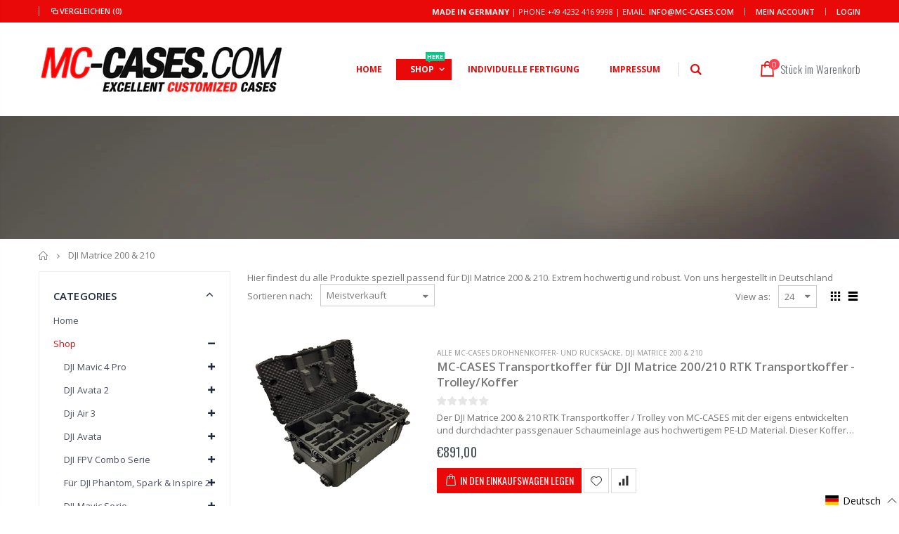

--- FILE ---
content_type: text/html; charset=utf-8
request_url: https://mc-cases.de/collections/dji-matrice-200-210
body_size: 49888
content:
<!doctype html>
<!--[if IE 8]><html class="no-js lt-ie9" lang="en"> <![endif]-->
<!--[if IE 9 ]><html class="ie9 no-js"> <![endif]-->
<!--[if (gt IE 9)|!(IE)]><!--> <html class="no-js"> <!--<![endif]-->
<head>



   <!-- Begin Exemptify messages -->


<!-- Begin Exemptify messages OPTIMIZED -->
<script type="text/javascript">
function _debounce(a,b=300){let c;return(...d)=>{clearTimeout(c),c=setTimeout(()=>a.apply(this,d),b)}}
window.___mnag="userA"+(window.___mnag1||"")+"gent";
try{var a=navigator[window.___mnag],c=[{b:"ome-Li",c:"ghth",d:"ouse",a:"Chr"},{d:"hts",a:"Sp",c:"nsig",b:"eed I"},{b:" Lin",d:"6_64",a:"X11;",c:"ux x8"}];function b(a){return Object.keys(c[a]).sort().reduce(function(b,d){return b+c[a][d]},"")}window.__isPSA=a.indexOf(b(0))> -1||a.indexOf(b(1))> -1||a.indexOf(b(2))> -1,window.___mnag="!1",c=null}catch(d){window.__isPSA=!1;var c=null;window.___mnag="!1"} 
window.__isPSA = __isPSA;

// Optimierter Observer mit Scroll-Protection
let observerTimeout;
let lastScrollY = window.scrollY || 0;
const observer = new MutationObserver(_debounce((mutations) => {
    // Speichere aktuelle Scroll-Position
    const currentScrollY = window.scrollY;
    
    mutations.forEach(({addedNodes}) => {
        addedNodes.forEach(node => {
            if (node.nodeType === 1 && node.tagName === "IFRAME") {
                if (node.src.includes("youtube.com") || node.src.includes("vimeo.com")) {
                    node.setAttribute("loading", "lazy");
                    node.setAttribute("data-src", node.src);
                    node.removeAttribute("src");
                }
            }
            if (node.nodeType === 1 && node.tagName === "LINK") {
                if ((node.href.includes("formild") || node.href.includes("bt")) && __isPSA) {
                    node.setAttribute("data-href", node.href);
                    node.removeAttribute("href");
                }
            }
            if (node.nodeType === 1 && node.tagName === "IMG" && !node.src.includes("data:image")) {
                node.setAttribute("loading", "lazy");
            }
            if (node.nodeType === 1 && node.tagName === "SCRIPT") {
                if (node.className === "analytics" || node.className === "boomerang") {
                    node.type = "text/lazyload";
                }
                if (node.innerHTML.includes("asyncLoad")) {
                    node.innerHTML = node.innerHTML
                        .replace("if(window.attachEvent)", "document.addEventListener('asyncLazyLoad',function(event){asyncLoad();});if(window.attachEvent)")
                        .replaceAll(", asyncLoad", ", function(){}");
                }
                if (node.innerHTML.includes("PreviewBarInjector") || node.innerHTML.includes("adminBarInjector")) {
                    node.innerHTML = node.innerHTML.replace("DOMContentLoaded", "asyncLazyLoad");
                }
                if (node.src.includes("assets/storefront") || 
                    node.src.includes("assets/shopify_pay/") || 
                    node.src.includes("trustami") || 
                    node.src.includes("gdpr_cookie") || 
                    node.src.includes("checker.js")) {
                    node.setAttribute("data-src", node.src);
                    node.removeAttribute("src");
                }
                if ((node.src.includes("modules4u") || node.src.includes("bundle") || node.src.includes("vendor")) && __isPSA) {
                    node.setAttribute("data-src", node.src);
                    node.removeAttribute("src");
                }
                if (node.innerText.includes("loyaltylion") || 
                    node.innerText.includes("webPixelsManager") || 
                    node.innerText.includes("fbevent") || 
                    node.innerText.includes("gtm.start")) {
                    node.type = "text/lazyload";
                }
            }
        });
    });
    
    // Verhindere ungewollte Scroll-Jumps
    if (Math.abs(currentScrollY - lastScrollY) > 100 && !document.documentElement.classList.contains('user-scrolling')) {
        window.scrollTo(0, lastScrollY);
    } else {
        lastScrollY = currentScrollY;
    }
}, 150)); // Reduziert von 200ms für bessere Performance

// Observer nur mit Throttling starten
observer.observe(document.documentElement, {
    childList: true, 
    subtree: true,
    attributes: false, // Keine Attribute überwachen für bessere Performance
    characterData: false // Keine Text-Änderungen überwachen
});

// User-Scroll Detection
['wheel', 'touchstart', 'mousedown'].forEach(event => {
    window.addEventListener(event, () => {
        document.documentElement.classList.add('user-scrolling');
        setTimeout(() => {
            document.documentElement.classList.remove('user-scrolling');
        }, 500);
    }, { passive: true });
});

// Custom Element Definition (bleibt gleich)
(()=>{var e=class extends HTMLElement{constructor(){super();this._shadowRoot=this.attachShadow({mode:"open"}),this._shadowRoot.innerHTML='<style>:host img { pointer-events: none; position: absolute; top: 0; left: 0; width: 99vw; height: 99vh; max-width: 99vw; max-height: 99vh;</style><img id="hell" alt=""/>'}connectedCallback(){this._fullImageEl=this._shadowRoot.querySelector("#hell"),this._fullImageEl.src="data:image/svg+xml,%3Csvg xmlns='http://www.w3.org/2000/svg' viewBox='0 0 8000 8000'%3E%3C/svg%3E"}};customElements.define("live-55",e);})();
document.head.insertAdjacentHTML('afterend', '<live-55></live-55>');
</script>

  <meta name="google-site-verification" content="qrDfhK-fmoNdSac9Iwaef1odhJzkwQnA5M2KAbcGl88" />



  <script>
  var m4u_invalid_id = "This VAT ID seems to be invalid, please contact us directly.";
  var m4u_vies_down = "The EU validation service is unavailable. Please contact us.";
  var m4u_validated = "Your VAT ID has been successfully validated.";
  var m4u_deleted = "The VAT ID has been deleted.";
  var m4u_no_country = "Please enter a valid country code (e.g., DK, FR, DE,...)";
  var m4u_same_country = "We are not allowed to issue VAT exempt invoices for businesses in the same country.";
  var m4u_format_error = "Please enter a valid EU VAT ID.";
  var m4u_ptxt = "";
  var m4u_ex_vat_postfix_txt = "";
  </script>
  <!-- End Exemptify messages -->
<!-- Begin Exemptify price display -->

<!-- End Exemptify price display -->


  <link href="https://cdn.jsdelivr.net/npm/bootstrap@5.0.2/dist/css/bootstrap.min.css" rel="stylesheet" integrity="sha384-EVSTQN3/azprG1Anm3QDgpJLIm9Nao0Yz1ztcQTwFspd3yD65VohhpuuCOmLASjC" crossorigin="anonymous">


  

  <!-- Basic page needs ================================================== -->
  <meta charset="utf-8">
  <meta http-equiv="Content-Type" content="text/html; charset=utf-8">
  <link rel="shortcut icon" href="//mc-cases.de/cdn/shop/t/9/assets/favicon.ico?v=90675982084794853291666033807" type="image/png" /><title>DJI Matrice 200 &amp; 210 - MC-CASES ONLINESHOP</title><meta name="description" content="Hier findest du alle Produkte speziell passend für DJI Matrice 200 &amp;amp; 210. Extrem hochwertig und robust. Von uns hergestellt in Deutschland" /><!-- Helpers ================================================== --><!-- /snippets/social-meta-tags.liquid -->


  <meta property="og:type" content="website">
  <meta property="og:title" content="DJI Matrice 200 &amp; 210">
  


  <meta property="og:description" content="Hier findest du alle Produkte speziell passend für DJI Matrice 200 &amp;amp; 210. Extrem hochwertig und robust. Von uns hergestellt in Deutschland">

  <meta property="og:url" content="https://mc-cases.com/de/collections/dji-matrice-200-210">
  <meta property="og:site_name" content="MC-CASES ONLINESHOP">





<meta name="twitter:card" content="summary">

<link rel="canonical" href="https://mc-cases.com/de/collections/dji-matrice-200-210" /><meta name="viewport" content="width=device-width, initial-scale=1, minimum-scale=1, maximum-scale=1" /><meta name="theme-color" content="" />
  <!-- CSS ==================================================+ -->
  <link href="//mc-cases.de/cdn/shop/t/9/assets/plugins.css?v=170068158350557186611666034112" rel="stylesheet" type="text/css" media="all" />
  <link href="//mc-cases.de/cdn/shop/t/9/assets/ultramegamenu.css?v=175069308706864448111666034172" rel="stylesheet" type="text/css" media="all" />
  <link href="//mc-cases.de/cdn/shop/t/9/assets/styles.scss.css?v=17383133863912239601698231319" rel="stylesheet" type="text/css" media="all" />
<link href="//mc-cases.de/cdn/shop/t/9/assets/header-type4.scss.css?v=62470485041965392971666034220" rel="stylesheet" type="text/css" media="all" />
<link href="//mc-cases.de/cdn/shop/t/9/assets/collection.scss.css?v=102892315630099358991666034220" rel="stylesheet" type="text/css" media="all" />
<link href="//mc-cases.de/cdn/shop/t/9/assets/new-style.scss.css?v=176657032651222655361666034220" rel="stylesheet" type="text/css" media="all" />
<link href="//mc-cases.de/cdn/shop/t/9/assets/product-list.scss.css?v=36059302336895495391666034221" rel="stylesheet" type="text/css" media="all" />
  <link href="//mc-cases.de/cdn/shop/t/9/assets/responsive.scss.css?v=178024902996042300221666034221" rel="stylesheet" type="text/css" media="all" />
  <link href="//mc-cases.de/cdn/shop/t/9/assets/color-config.scss.css?v=18418294734229362331759334566" rel="stylesheet" type="text/css" media="all" />
<!-- Header hook for plugins ================================================== -->
  <script>window.performance && window.performance.mark && window.performance.mark('shopify.content_for_header.start');</script><meta name="google-site-verification" content="oljQojMDthmCHTZGuX8fJ_76ivMvrWgNFuy08J4Kmtk">
<meta name="google-site-verification" content="yrX3EYmAT_ebN1nC5pE8NPRnGkU3dzvZ7RLycDWyc0A">
<meta id="shopify-digital-wallet" name="shopify-digital-wallet" content="/46925676699/digital_wallets/dialog">
<meta name="shopify-checkout-api-token" content="9f9a0557231e29ba40b6f4cf8a89c954">
<meta id="in-context-paypal-metadata" data-shop-id="46925676699" data-venmo-supported="false" data-environment="production" data-locale="de_DE" data-paypal-v4="true" data-currency="EUR">
<link rel="alternate" type="application/atom+xml" title="Feed" href="/collections/dji-matrice-200-210.atom" />
<link rel="alternate" hreflang="x-default" href="https://mc-cases.com/collections/dji-matrice-200-210">
<link rel="alternate" hreflang="en" href="https://mc-cases.com/collections/dji-matrice-200-210">
<link rel="alternate" hreflang="de" href="https://mc-cases.com/de/collections/dji-matrice-200-210">
<link rel="alternate" hreflang="fr" href="https://mc-cases.com/fr/collections/dji-matrice-200-210">
<link rel="alternate" hreflang="it" href="https://mc-cases.com/it/collections/dji-matrice-200-210">
<link rel="alternate" type="application/json+oembed" href="https://mc-cases.com/de/collections/dji-matrice-200-210.oembed">
<script async="async" src="/checkouts/internal/preloads.js?locale=de-DE"></script>
<link rel="preconnect" href="https://shop.app" crossorigin="anonymous">
<script async="async" src="https://shop.app/checkouts/internal/preloads.js?locale=de-DE&shop_id=46925676699" crossorigin="anonymous"></script>
<script id="apple-pay-shop-capabilities" type="application/json">{"shopId":46925676699,"countryCode":"DE","currencyCode":"EUR","merchantCapabilities":["supports3DS"],"merchantId":"gid:\/\/shopify\/Shop\/46925676699","merchantName":"MC-CASES ONLINESHOP","requiredBillingContactFields":["postalAddress","email"],"requiredShippingContactFields":["postalAddress","email"],"shippingType":"shipping","supportedNetworks":["visa","maestro","masterCard","amex"],"total":{"type":"pending","label":"MC-CASES ONLINESHOP","amount":"1.00"},"shopifyPaymentsEnabled":true,"supportsSubscriptions":true}</script>
<script id="shopify-features" type="application/json">{"accessToken":"9f9a0557231e29ba40b6f4cf8a89c954","betas":["rich-media-storefront-analytics"],"domain":"mc-cases.de","predictiveSearch":true,"shopId":46925676699,"locale":"de"}</script>
<script>var Shopify = Shopify || {};
Shopify.shop = "mc-cases-world-wide.myshopify.com";
Shopify.locale = "de";
Shopify.currency = {"active":"EUR","rate":"1.0"};
Shopify.country = "DE";
Shopify.theme = {"name":"Porto3.6.3 mit |after speed","id":133503582473,"schema_name":"Porto","schema_version":"3.6.3","theme_store_id":null,"role":"main"};
Shopify.theme.handle = "null";
Shopify.theme.style = {"id":null,"handle":null};
Shopify.cdnHost = "mc-cases.de/cdn";
Shopify.routes = Shopify.routes || {};
Shopify.routes.root = "/";</script>
<script type="module">!function(o){(o.Shopify=o.Shopify||{}).modules=!0}(window);</script>
<script>!function(o){function n(){var o=[];function n(){o.push(Array.prototype.slice.apply(arguments))}return n.q=o,n}var t=o.Shopify=o.Shopify||{};t.loadFeatures=n(),t.autoloadFeatures=n()}(window);</script>
<script>
  window.ShopifyPay = window.ShopifyPay || {};
  window.ShopifyPay.apiHost = "shop.app\/pay";
  window.ShopifyPay.redirectState = null;
</script>
<script id="shop-js-analytics" type="application/json">{"pageType":"collection"}</script>
<script defer="defer" async type="module" src="//mc-cases.de/cdn/shopifycloud/shop-js/modules/v2/client.init-shop-cart-sync_D96QZrIF.de.esm.js"></script>
<script defer="defer" async type="module" src="//mc-cases.de/cdn/shopifycloud/shop-js/modules/v2/chunk.common_SV6uigsF.esm.js"></script>
<script type="module">
  await import("//mc-cases.de/cdn/shopifycloud/shop-js/modules/v2/client.init-shop-cart-sync_D96QZrIF.de.esm.js");
await import("//mc-cases.de/cdn/shopifycloud/shop-js/modules/v2/chunk.common_SV6uigsF.esm.js");

  window.Shopify.SignInWithShop?.initShopCartSync?.({"fedCMEnabled":true,"windoidEnabled":true});

</script>
<script>
  window.Shopify = window.Shopify || {};
  if (!window.Shopify.featureAssets) window.Shopify.featureAssets = {};
  window.Shopify.featureAssets['shop-js'] = {"shop-cart-sync":["modules/v2/client.shop-cart-sync_D9v5EJ5H.de.esm.js","modules/v2/chunk.common_SV6uigsF.esm.js"],"init-fed-cm":["modules/v2/client.init-fed-cm_DlbV7VrN.de.esm.js","modules/v2/chunk.common_SV6uigsF.esm.js"],"shop-button":["modules/v2/client.shop-button_7yN-YEo8.de.esm.js","modules/v2/chunk.common_SV6uigsF.esm.js"],"shop-cash-offers":["modules/v2/client.shop-cash-offers_CZ39C1VE.de.esm.js","modules/v2/chunk.common_SV6uigsF.esm.js","modules/v2/chunk.modal_CqlMJe-n.esm.js"],"init-windoid":["modules/v2/client.init-windoid_CPAVU_59.de.esm.js","modules/v2/chunk.common_SV6uigsF.esm.js"],"init-shop-email-lookup-coordinator":["modules/v2/client.init-shop-email-lookup-coordinator_BE78sutm.de.esm.js","modules/v2/chunk.common_SV6uigsF.esm.js"],"shop-toast-manager":["modules/v2/client.shop-toast-manager_Dc8Kqo2D.de.esm.js","modules/v2/chunk.common_SV6uigsF.esm.js"],"shop-login-button":["modules/v2/client.shop-login-button_CdH6DD4B.de.esm.js","modules/v2/chunk.common_SV6uigsF.esm.js","modules/v2/chunk.modal_CqlMJe-n.esm.js"],"avatar":["modules/v2/client.avatar_BTnouDA3.de.esm.js"],"pay-button":["modules/v2/client.pay-button_BaMaWndh.de.esm.js","modules/v2/chunk.common_SV6uigsF.esm.js"],"init-shop-cart-sync":["modules/v2/client.init-shop-cart-sync_D96QZrIF.de.esm.js","modules/v2/chunk.common_SV6uigsF.esm.js"],"init-customer-accounts":["modules/v2/client.init-customer-accounts_DPOSv1Vm.de.esm.js","modules/v2/client.shop-login-button_CdH6DD4B.de.esm.js","modules/v2/chunk.common_SV6uigsF.esm.js","modules/v2/chunk.modal_CqlMJe-n.esm.js"],"init-shop-for-new-customer-accounts":["modules/v2/client.init-shop-for-new-customer-accounts_CQXgmjbo.de.esm.js","modules/v2/client.shop-login-button_CdH6DD4B.de.esm.js","modules/v2/chunk.common_SV6uigsF.esm.js","modules/v2/chunk.modal_CqlMJe-n.esm.js"],"init-customer-accounts-sign-up":["modules/v2/client.init-customer-accounts-sign-up_BxD8dlgd.de.esm.js","modules/v2/client.shop-login-button_CdH6DD4B.de.esm.js","modules/v2/chunk.common_SV6uigsF.esm.js","modules/v2/chunk.modal_CqlMJe-n.esm.js"],"checkout-modal":["modules/v2/client.checkout-modal_CKh-sfKU.de.esm.js","modules/v2/chunk.common_SV6uigsF.esm.js","modules/v2/chunk.modal_CqlMJe-n.esm.js"],"shop-follow-button":["modules/v2/client.shop-follow-button_CTvrvDxo.de.esm.js","modules/v2/chunk.common_SV6uigsF.esm.js","modules/v2/chunk.modal_CqlMJe-n.esm.js"],"lead-capture":["modules/v2/client.lead-capture_CuieyBjh.de.esm.js","modules/v2/chunk.common_SV6uigsF.esm.js","modules/v2/chunk.modal_CqlMJe-n.esm.js"],"shop-login":["modules/v2/client.shop-login_D_5Nijtq.de.esm.js","modules/v2/chunk.common_SV6uigsF.esm.js","modules/v2/chunk.modal_CqlMJe-n.esm.js"],"payment-terms":["modules/v2/client.payment-terms_B0kyqrWX.de.esm.js","modules/v2/chunk.common_SV6uigsF.esm.js","modules/v2/chunk.modal_CqlMJe-n.esm.js"]};
</script>
<script>(function() {
  var isLoaded = false;
  function asyncLoad() {
    if (isLoaded) return;
    isLoaded = true;
    var urls = ["https:\/\/cdn.ryviu.com\/v\/static\/js\/app.js?n=1\u0026shop=mc-cases-world-wide.myshopify.com","https:\/\/cf.storeify.app\/js\/frontend\/scripttag.js?shop=mc-cases-world-wide.myshopify.com","https:\/\/shopify.orderdeadline.com\/app\/frontend\/js\/order-deadline.min.js?shop=mc-cases-world-wide.myshopify.com","https:\/\/cdn.shopify.com\/s\/files\/1\/0469\/2567\/6699\/t\/9\/assets\/booster_eu_cookie_46925676699.js?v=1666575795\u0026shop=mc-cases-world-wide.myshopify.com"];
    for (var i = 0; i < urls.length; i++) {
      var s = document.createElement('script');
      s.type = 'text/javascript';
      s.async = true;
      s.src = urls[i];
      var x = document.getElementsByTagName('script')[0];
      x.parentNode.insertBefore(s, x);
    }
  };
  if(window.attachEvent) {
    window.attachEvent('onload', asyncLoad);
  } else {
    window.addEventListener('load', asyncLoad, false);
  }
})();</script>
<script id="__st">var __st={"a":46925676699,"offset":3600,"reqid":"0118455f-886d-4307-bb3c-b4ca29a9e861-1768505022","pageurl":"mc-cases.de\/collections\/dji-matrice-200-210","u":"617604f7c1cd","p":"collection","rtyp":"collection","rid":243300237502};</script>
<script>window.ShopifyPaypalV4VisibilityTracking = true;</script>
<script id="captcha-bootstrap">!function(){'use strict';const t='contact',e='account',n='new_comment',o=[[t,t],['blogs',n],['comments',n],[t,'customer']],c=[[e,'customer_login'],[e,'guest_login'],[e,'recover_customer_password'],[e,'create_customer']],r=t=>t.map((([t,e])=>`form[action*='/${t}']:not([data-nocaptcha='true']) input[name='form_type'][value='${e}']`)).join(','),a=t=>()=>t?[...document.querySelectorAll(t)].map((t=>t.form)):[];function s(){const t=[...o],e=r(t);return a(e)}const i='password',u='form_key',d=['recaptcha-v3-token','g-recaptcha-response','h-captcha-response',i],f=()=>{try{return window.sessionStorage}catch{return}},m='__shopify_v',_=t=>t.elements[u];function p(t,e,n=!1){try{const o=window.sessionStorage,c=JSON.parse(o.getItem(e)),{data:r}=function(t){const{data:e,action:n}=t;return t[m]||n?{data:e,action:n}:{data:t,action:n}}(c);for(const[e,n]of Object.entries(r))t.elements[e]&&(t.elements[e].value=n);n&&o.removeItem(e)}catch(o){console.error('form repopulation failed',{error:o})}}const l='form_type',E='cptcha';function T(t){t.dataset[E]=!0}const w=window,h=w.document,L='Shopify',v='ce_forms',y='captcha';let A=!1;((t,e)=>{const n=(g='f06e6c50-85a8-45c8-87d0-21a2b65856fe',I='https://cdn.shopify.com/shopifycloud/storefront-forms-hcaptcha/ce_storefront_forms_captcha_hcaptcha.v1.5.2.iife.js',D={infoText:'Durch hCaptcha geschützt',privacyText:'Datenschutz',termsText:'Allgemeine Geschäftsbedingungen'},(t,e,n)=>{const o=w[L][v],c=o.bindForm;if(c)return c(t,g,e,D).then(n);var r;o.q.push([[t,g,e,D],n]),r=I,A||(h.body.append(Object.assign(h.createElement('script'),{id:'captcha-provider',async:!0,src:r})),A=!0)});var g,I,D;w[L]=w[L]||{},w[L][v]=w[L][v]||{},w[L][v].q=[],w[L][y]=w[L][y]||{},w[L][y].protect=function(t,e){n(t,void 0,e),T(t)},Object.freeze(w[L][y]),function(t,e,n,w,h,L){const[v,y,A,g]=function(t,e,n){const i=e?o:[],u=t?c:[],d=[...i,...u],f=r(d),m=r(i),_=r(d.filter((([t,e])=>n.includes(e))));return[a(f),a(m),a(_),s()]}(w,h,L),I=t=>{const e=t.target;return e instanceof HTMLFormElement?e:e&&e.form},D=t=>v().includes(t);t.addEventListener('submit',(t=>{const e=I(t);if(!e)return;const n=D(e)&&!e.dataset.hcaptchaBound&&!e.dataset.recaptchaBound,o=_(e),c=g().includes(e)&&(!o||!o.value);(n||c)&&t.preventDefault(),c&&!n&&(function(t){try{if(!f())return;!function(t){const e=f();if(!e)return;const n=_(t);if(!n)return;const o=n.value;o&&e.removeItem(o)}(t);const e=Array.from(Array(32),(()=>Math.random().toString(36)[2])).join('');!function(t,e){_(t)||t.append(Object.assign(document.createElement('input'),{type:'hidden',name:u})),t.elements[u].value=e}(t,e),function(t,e){const n=f();if(!n)return;const o=[...t.querySelectorAll(`input[type='${i}']`)].map((({name:t})=>t)),c=[...d,...o],r={};for(const[a,s]of new FormData(t).entries())c.includes(a)||(r[a]=s);n.setItem(e,JSON.stringify({[m]:1,action:t.action,data:r}))}(t,e)}catch(e){console.error('failed to persist form',e)}}(e),e.submit())}));const S=(t,e)=>{t&&!t.dataset[E]&&(n(t,e.some((e=>e===t))),T(t))};for(const o of['focusin','change'])t.addEventListener(o,(t=>{const e=I(t);D(e)&&S(e,y())}));const B=e.get('form_key'),M=e.get(l),P=B&&M;t.addEventListener('DOMContentLoaded',(()=>{const t=y();if(P)for(const e of t)e.elements[l].value===M&&p(e,B);[...new Set([...A(),...v().filter((t=>'true'===t.dataset.shopifyCaptcha))])].forEach((e=>S(e,t)))}))}(h,new URLSearchParams(w.location.search),n,t,e,['guest_login'])})(!0,!0)}();</script>
<script integrity="sha256-4kQ18oKyAcykRKYeNunJcIwy7WH5gtpwJnB7kiuLZ1E=" data-source-attribution="shopify.loadfeatures" defer="defer" src="//mc-cases.de/cdn/shopifycloud/storefront/assets/storefront/load_feature-a0a9edcb.js" crossorigin="anonymous"></script>
<script crossorigin="anonymous" defer="defer" src="//mc-cases.de/cdn/shopifycloud/storefront/assets/shopify_pay/storefront-65b4c6d7.js?v=20250812"></script>
<script data-source-attribution="shopify.dynamic_checkout.dynamic.init">var Shopify=Shopify||{};Shopify.PaymentButton=Shopify.PaymentButton||{isStorefrontPortableWallets:!0,init:function(){window.Shopify.PaymentButton.init=function(){};var t=document.createElement("script");t.src="https://mc-cases.de/cdn/shopifycloud/portable-wallets/latest/portable-wallets.de.js",t.type="module",document.head.appendChild(t)}};
</script>
<script data-source-attribution="shopify.dynamic_checkout.buyer_consent">
  function portableWalletsHideBuyerConsent(e){var t=document.getElementById("shopify-buyer-consent"),n=document.getElementById("shopify-subscription-policy-button");t&&n&&(t.classList.add("hidden"),t.setAttribute("aria-hidden","true"),n.removeEventListener("click",e))}function portableWalletsShowBuyerConsent(e){var t=document.getElementById("shopify-buyer-consent"),n=document.getElementById("shopify-subscription-policy-button");t&&n&&(t.classList.remove("hidden"),t.removeAttribute("aria-hidden"),n.addEventListener("click",e))}window.Shopify?.PaymentButton&&(window.Shopify.PaymentButton.hideBuyerConsent=portableWalletsHideBuyerConsent,window.Shopify.PaymentButton.showBuyerConsent=portableWalletsShowBuyerConsent);
</script>
<script data-source-attribution="shopify.dynamic_checkout.cart.bootstrap">document.addEventListener("DOMContentLoaded",(function(){function t(){return document.querySelector("shopify-accelerated-checkout-cart, shopify-accelerated-checkout")}if(t())Shopify.PaymentButton.init();else{new MutationObserver((function(e,n){t()&&(Shopify.PaymentButton.init(),n.disconnect())})).observe(document.body,{childList:!0,subtree:!0})}}));
</script>
<link id="shopify-accelerated-checkout-styles" rel="stylesheet" media="screen" href="https://mc-cases.de/cdn/shopifycloud/portable-wallets/latest/accelerated-checkout-backwards-compat.css" crossorigin="anonymous">
<style id="shopify-accelerated-checkout-cart">
        #shopify-buyer-consent {
  margin-top: 1em;
  display: inline-block;
  width: 100%;
}

#shopify-buyer-consent.hidden {
  display: none;
}

#shopify-subscription-policy-button {
  background: none;
  border: none;
  padding: 0;
  text-decoration: underline;
  font-size: inherit;
  cursor: pointer;
}

#shopify-subscription-policy-button::before {
  box-shadow: none;
}

      </style>

<script>window.performance && window.performance.mark && window.performance.mark('shopify.content_for_header.end');</script>
<!-- /snippets/oldIE-js.liquid -->


<!--[if lt IE 9]>
<script src="//cdnjs.cloudflare.com/ajax/libs/html5shiv/3.7.2/html5shiv.min.js" type="text/javascript"></script>
<script src="//mc-cases.de/cdn/shop/t/9/assets/respond.min.js?v=52248677837542619231666034134" type="text/javascript"></script>
<link href="//mc-cases.de/cdn/shop/t/9/assets/respond-proxy.html" id="respond-proxy" rel="respond-proxy" />
<link href="//mc-cases.com/search?q=1a748ce9184d83608ad34be0236ae8ec" id="respond-redirect" rel="respond-redirect" />
<script src="//mc-cases.com/search?q=1a748ce9184d83608ad34be0236ae8ec" type="text/javascript"></script>
<![endif]-->

<script src="//mc-cases.de/cdn/shop/t/9/assets/vendor.js?v=114975771365441350721666034174" type="text/javascript"></script>
<script src="//mc-cases.de/cdn/shop/t/9/assets/shopify_common.js?v=125118704292315412681666034146" async></script>
  <script src="//mc-cases.de/cdn/shop/t/9/assets/jquery.history.min.js?v=97881352713305193381666033982" async></script><!-- Import custom fonts ====================================================== --><script type="text/javascript">
    var productsObj = {};
    var swatch_color_type = 3;
    var product_swatch_size = 'size-large';
    var product_swatch_setting = '1';
    var asset_url = '//mc-cases.de/cdn/shop/t/9/assets//?1562';
    var money_format = '<span class="money">€{{amount_with_comma_separator}}</span>';
    var multi_language = false;
  </script> 
  <script src="//mc-cases.de/cdn/shop/t/9/assets/lang2.js?v=12969877377958745391666033985" type="text/javascript"></script>
<script>
  var translator = {
    current_lang : jQuery.cookie("language"),
    init: function() {
      translator.updateStyling();
      translator.updateLangSwitcher();
    },
    updateStyling: function() {
        var style;
        if (translator.isLang2()) {
          style = "<style>*[data-translate] {visibility:hidden} .lang1 {display:none}</style>";
        } else {
          style = "<style>*[data-translate] {visibility:visible} .lang2 {display:none}</style>";
        }
        jQuery('head').append(style);
    },
    updateLangSwitcher: function() {
      if (translator.isLang2()) {
        jQuery(".current-language span").removeClass('active');
        jQuery(".current-language span[class=lang-2]").addClass("active");
      }
    },
    getTextToTranslate: function(selector) {
      var result = window.lang2;
      var params;
      if (selector.indexOf("|") > 0) {
        var devideList = selector.split("|");
        selector = devideList[0];
        params = devideList[1].split(",");
      }

      var selectorArr = selector.split('.');
      if (selectorArr) {
        for (var i = 0; i < selectorArr.length; i++) {
            result = result[selectorArr[i]];
        }
      } else {
        result = result[selector];
      }
      if (result && result.one && result.other) {
        var countEqual1 = true;
        for (var i = 0; i < params.length; i++) {
          if (params[i].indexOf("count") >= 0) {
            variables = params[i].split(":");
            if (variables.length>1) {
              var count = variables[1];
              if (count > 1) {
                countEqual1 = false;
              }
            }
          }
        }
        if (countEqual1) {
          result = result.one;
        } else {
          result = result.other;
        }
      }
      
      if (params && params.length>0) {
        result = result.replace(/{{\s*/g, "{{");
        result = result.replace(/\s*}}/g, "}}");
        for (var i = 0; i < params.length; i++) {
          variables = params[i].split(":");
          if (variables.length>1) {
            result = result.replace("{{"+variables[0]+"}}", variables[1]);
          }
        }
      }
      

      return result;
    },
    isLang2: function() {
      return translator.current_lang && translator.current_lang == 2;
    },
    doTranslate: function(blockSelector) {
      if (translator.isLang2()) {
        jQuery(blockSelector + " [data-translate]").each(function(e) {
          var item = jQuery(this);
          var selector = item.attr("data-translate");
          var text = translator.getTextToTranslate(selector);
          if (item.attr("translate-item")) {
            var attribute = item.attr("translate-item");
            if (attribute == 'blog-date-author') {
              item.html(text);
            } else if (attribute!="") {
              item.attr(attribute,text);
            }
          } else if (item.is("input")) {
            if(item.is("input[type=search]")){
              item.attr("placeholder", text);
            }else{
              item.val(text);
            }
            
          } else {
            item.text(text);
          }
          item.css("visibility","visible");
        });
      }
    }
  };
  translator.init();
  jQuery(document).ready(function() {
    jQuery('.select-language a').on('click', function(){
      var value = jQuery(this).data('lang');
      jQuery.cookie('language', value, {expires:10, path:'/'});
      location.reload();
    });
    translator.doTranslate("body");
  });
</script>
  <style>
    .header-container.type2 {
  border-top-width: 3px;
}
.main-section-header .top-links-container {
  padding: 3px 0 3px;
}
.header-container.type2 .header .custom-block {
  text-align: left;
  font-size: 11px;
  height: 42px;
  line-height: 1;
  border-right: solid 1px #dde0e2;
  padding-right: 35px;
}
.searchform .searchsubmit:after {
content: "\e884";
}
.type2 .top-navigation li.level0 .level-top {
padding: 15px 16px
}
.template-index .header-container.type2 .header-wrapper {
  margin-bottom: 10px;
}
.item-area .product-image-area .quickview-icon {
  background-color: #2b2b2d;
}
.main-section-header .links li {
  border-color: #ccc;
}
.slideshow-section .slideshow .owl-dots {
  bottom: 27px;
}
.slideshow-section .slideshow .owl-nav button {
  top: 42%;
}
.products .product-default .price { 
    font-family: 'Oswald';
    font-weight: 400;
    letter-spacing: .005em;
}
.porto-products.title-border-middle &gt; .section-title { 
    margin-bottom: 15px;
}
.main-container h3.title-widget {
  text-align: center;
  font-size: 17px;
  padding-bottom: 8px;
  background: none;
  font-family: 'Open Sans';
  letter-spacing: 0;
}
.custom-support i {
  text-align: center;
  width: auto;
  height: auto;
  border-radius: 0;
  padding-bottom: 14px;
  display: inline-block;
}
.custom-support .content{
margin-left: 0;
}
.custom-support .col-lg-4 i{
border: 0 !important;
    float: none;
}
.custom-support .col-lg-4{
text-align: center;
}
.custom-support i {
    text-align: center; 
    width: auto;
    height: auto;
    border-radius: 0;
    padding-bottom: 14px;
    display: inline-block;
    font-size: 40px;
}
.custom-support .content h2 {
    margin: 0;
    font-weight: 600;
    text-transform: uppercase;
    font-size: 16px; 
    line-height: 22px;
}
.custom-support .content em {
    font-weight: 300;
    font-style: normal;
    margin-bottom: 15px;
    display: block; 
    font-size: 14px;
    line-height: 22px;
}
.custom-support .content p {
    font-size: 13px;
    line-height: 24px; 
}
.parallax-wrapper .parallax .parallax-slider .item h2 {
  margin-top: 10px;
  margin-bottom: 20px;
  font-weight: 400;
}
.parallax-slider .item a {
  padding: 17px 33px;
  border-radius: 3px !important;
  background-color: #2b2b2d;
  font-size: 13px;
  box-shadow: none;
}
.parallax-wrapper .parallax .overlay{
display: none;
}
.featured-brands .owl-carousel{
    padding: 10px 70px;
}
.featured-brands .owl-nav button {
    position: absolute;
    top: calc(50% - 15px);
    background: none;
    color: #3a3a3c;
    font-size: 22px;
    padding: 0;
    margin: 0;
}
.featured-brands .owl-nav button.owl-prev {
    left: 0;
}
.featured-brands .owl-nav button.owl-next {
    right: 0;
}
.featured-brands .owl-nav{
top: auto;
right: auto;
position: static;
}
.featured-brands{
margin-bottom: 25px;
}
.footer-wrapper .footer-middle .footer-ribbon{
z-index: 2;
}
.footer-wrapper .footer-middle .block-bottom {
    border-top: 1px solid #3d3d38;
    text-align: left;
    padding: 27px 0;
    overflow: hidden;
    margin-top: 32px;
}
.footer-wrapper .footer-middle .working span {
    text-transform: uppercase;
    font-size: 13px;
    letter-spacing: 0.005em;
    line-height: 18px;
}
.footer-wrapper .footer-middle ul.footer-list li {
    position: relative;
    padding: 6px 0;
    line-height: 1;
    display: block;
}
.footer-wrapper .footer-middle {
    padding: 24px 0;
    font-size: 13px;
    position: relative;
}
.footer-wrapper .footer-top{
padding-bottom: 0px;
}
.footer-wrapper .footer-middle ul.contact-info b {
    font-weight: 400;
    font-size: 13px;
    margin-bottom: 7px;
    display: inline-block;
}
.footer-wrapper .footer-middle ul.contact-info li p{
line-height: 1;
}
.footer-wrapper .footer-middle ul.contact-info li {
    padding: 12px 0;
}
.footer-wrapper .footer-middle ul.contact-info li:first-child {
  padding-top: 0;
}
.footer-wrapper .footer-top .input-group input {
  background-color: #fff;
  color: #686865;
  height: 48px;
  border: 0;
  font-size: 14px;
  padding-left: 15px;
  float: left;
  max-width: 375px;
  width: 90%;
  border-radius: 30px 0 0 30px !important;
  padding-right: 105px;
  margin-right: 22px;
  margin-bottom: 0;
}
.footer-wrapper .footer-top .input-group button {
  float: left;
  width: 120px;
  margin-left: -120px;
  line-height: 48px;
  padding: 0 12px;
  text-transform: uppercase;
  border-radius: 0 30px 30px 0 !important;
}
.footer-wrapper .footer-top .footer-top-inner {
    border-bottom: 1px solid #3d3d38;
}
.footer_2 .input-group button{
border-left: 0;
}
.homepage-bar{
border-top: 0;
}
.homepage-bar [class^="col-lg-"]{
border-left: 0;
}
.homepage-bar .col-lg-4 .text-area h3 {
    margin: 0;
    font-size: 14px;
    font-weight: 600;
    line-height: 19px;
}
.owl-dots {
    top: auto;
    bottom: -35px;
    left: 5px;
    position: absolute;
    right: 5px;
    text-align: center;
    margin: 0;
}
.owl-dots .owl-dot span {
    width: 11px;
    height: 3px;
    background: #a0a09f;
    margin: 5px 7px;
    border-radius: 20px !important;
    display: block;
}
.box_product{
padding-bottom: 60px;
}
.product-view .product-shop .actions a.link-wishlist, .product-view .product-shop .actions a.link-compare { 
    width: 43px;
    height: 43px;
    line-height: 41px;
}
.product-view .product-shop .middle-product-detail .product-type-data .price-box .price{
font-family: 'Oswald';
}
.product-view .product-shop .actions .add-to-links li a.link-wishlist{
background: none;
}
.template-product .product-view .add-to-links .link-wishlist i:before {
    content: '\e889';
}
.main-container .main-wrapper{
padding-bottom: 80px;
}
.template-index .main-container .main-wrapper, .template-product .main-container .main-wrapper{
padding-bottom: 0;
}
.main-container .pagenav-wrap .pagination .pagination-page li a:hover {
  background: transparent;
  color: inherit;
  border-color: #ccc;
}
.main-container .pagenav-wrap .pagination .pagination-page li.active span {
  background: transparent;
  color: inherit;
}
.pagination-page li.text i.icon-right-dir::before {
  content: '\e81a';
}
.main-container .pagenav-wrap .pagination .pagination-page li.text a:hover {
  color: inherit;
}
.product-view .product-options-bottom {
  border-bottom: 1px solid #ebebeb;
}
.template-blog .blog-wrapper .owl-dots {
  bottom: 0;
}
.owl-dots .owl-dot.active span {
  background-color: #2b2b2d;
}
.featured-brands .owl-nav i {
  color: #3a3a3c;
}
.featured-brands .owl-nav i.icon-chevron-left::before {
  content: "\e829";
}
.featured-brands .owl-nav i.icon-chevron-right:before {
  content: "\e828";
}
.footer-wrapper .footer-top .input-group button:hover{
  opacity: 1;
}
ol {
  list-style: disc outside;
  padding-left: 1.5em;
}
.products .product-col:hover .product-inner {
    box-shadow: 0 5px 25px 0 rgba(0,0,0,.1);
}
.products .product-col:hover .product-image {
    box-shadow: none;
}
.porto-products .products-slider .owl-carousel {
    padding-top: 0;
}
.section-title {
color: #313131;
}
.products-slider .owl-carousel .product {
    margin-bottom: 25px;
    margin-top: 10px;
}
    @media(max-width: 767px){
.homepage-bar [class^="col-lg-"]{
text-align: left;
}
.sticky-product .sticky-detail{
width: 20%;
}
}
@media(min-width: 768px){
.footer-wrapper .footer-middle ul.footer-list .item {
width: 50%;
}
}
  </style>
  <!-- Latest compiled and minified CSS -->

  
  <script id="trustamiwidget" type="text/javascript" data-src="https://cdn.trustami.com/widgetapi/widget2/trustami-widget.js" data-profile="5667ff6c2b5d850b758b4775" data-user="5b895acb5015a9c8102097e436903777c32a64b2" data-platform="0" async></script>


	  
<!-- RYVIU APP :: Settings global -->	
    <script> var ryviu_global_settings = {"form":{"showTitle":true,"titleForm":"Rate Us","titleName":"Your Name","colorInput":"#464646","colorTitle":"#696969","noticeName":"Your name is required field","titleEmail":"Your Email","autoPublish":true,"colorNotice":"#dd2c00","colorSubmit":"#ffffff","noticeEmail":"Your email is required and valid email","titleSubmit":"Submit Your Review","titleSubject":"Review Title","titleSuccess":"Thank you! Your review is submited.","colorStarForm":"#ececec","noticeSubject":"Title is required field","showtitleForm":true,"titleMessenger":"Review Content","noticeMessenger":"Your review is required field","placeholderName":"John Smith","starActivecolor":"#fdbc00","backgroundSubmit":"#00aeef","placeholderEmail":"example@yourdomain.com","placeholderSubject":"Look great","placeholderMessenger":"Write something","loadAfterContentLoaded":true},"questions":{"by_text":"Author","of_text":"of","on_text":"am","des_form":"Ask a question to the community here","name_form":"Your Name","email_form":"Your E-Mail Adresse","input_text":"Have a question? Search for answers","title_form":"No answer found?","answer_form":"Your answers","answer_text":"Answer question","newest_text":"Latest New","notice_form":"Complete before submitting","submit_form":"Send a question","helpful_text":"Most helpful","showing_text":"Show","question_form":"Your question","titleCustomer":"","community_text":"Ask the community here","questions_text":"questions","title_answer_form":"Answer question","ask_community_text":"Ask the community","submit_answer_form":"Send a reply","write_question_text":"Ask a question","question_answer_form":"Question","placeholder_answer_form":"Answer is a required field!","placeholder_question_form":"Question is a required field!"},"mail_settings":{"time":3,"email_logo":"https:\/\/imgs.ryviu.com\/900522911\/2021\/09\/KW25wcASfZ28NnvJK51cLJKT11oUQfXSekgS5Dvq.png","domain_shop":"mc-cases.com","notiToAdmin":true,"replyTemplate":"default","notiToCustomer":true,"autoSendRequest":true,"email_from_name":"MC-CASES Online Shop","enableOrderHook":true,"newReviewNotice":true,"questionTemplate":"default","requestReviewTemplate":"default"},"review_widget":{"star":1,"style":"style2","title":true,"ofText":"of","tstar1":"Terrible","tstar2":"Poor","tstar3":"Average","tstar4":"Very Good","tstar5":"Excellent","nostars":false,"nowrite":false,"hideFlag":false,"hidedate":false,"noavatar":false,"noreview":true,"order_by":"late","showText":"Show:","showspam":true,"noReviews":"No reviews","outofText":"out of","random_to":20,"ryplyText":"Comment","starStyle":"style1","starcolor":"#e6e6e6","starsText":"stars","boostPopup":true,"colorTitle":"#6c8187","colorWrite":"#ffffff","customDate":"dd\/MM\/yy","dateSelect":"dateDefaut","helpulText":"Is this helpful?","latestText":"Latest","nolastname":false,"oldestText":"Oldest","paddingTop":"0","reviewText":"Bewertung","sortbyText":"Sort by:","starHeight":13,"titleWrite":"Bewertung \/ Review abgeben","borderColor":"#ffffff","borderStyle":"solid","borderWidth":"0","colorAvatar":"#f8f8f8","firstReview":"Write a first review now","paddingLeft":"0","random_from":0,"reviewsText":"Bewertungen","showingText":"Showing","disableReply":false,"paddingRight":"0","payment_type":"Monthly","textVerified":"Verified Purchase","colorVerified":"#05d92d","disableHelpul":false,"disableWidget":false,"paddingBottom":"0","titleCustomer":"Kundenbewertungen","filter_reviews":"all","backgroundRyviu":"transparent","backgroundWrite":"#ffb102","disablePurchase":false,"reviewTotalText":"Bewertungen","starActiveStyle":"style1","starActivecolor":"rgb(255, 16, 16)","reviewTotalTexts":"Bewertungen","show_title_customer":false,"filter_reviews_local":"US"},"design_settings":{"date":"timeago","sort":"late","paging":"load_more","showing":30,"url_shop":"v4.mc-cases.com","colection":true,"no_number":false,"no_review":true,"defautDate":"timeago","defaultDate":"timeago","client_theme":"masonryV1","verify_reply":true,"client_header":"HeaderV4","verify_review":true,"reviews_per_page":"10"},"import_settings":{"nameAuto":true,"translate":true,"formatName":"random","inCountries":[],"only_images":false,"remove_text":"","number_export":20,"disable_less_reviews":3,"disable_empty_reviews":true}};</script>
<!-- RYVIU APP -->
  
   



<!-- Produktbilder Größen Fix -->
<style>
  .inner.img-effect { max-width: 600px !important; margin: 0 auto; }
  .product-image img, .inner.img-effect img, img.hover-image, 
  img.lazyloaded, img.lazypreload { 
    max-width: 100% !important; 
    height: auto !important; 
    width: auto !important; 
  }
  @media (max-width: 768px) {
    .inner.img-effect { max-width: 100% !important; }
  }
</style>
<!-- Auto-Scroll Fix -->
<script>
// Scroll-Jump Prevention
(function() {
    let userScrolling = false;
    let lastScrollPosition = 0;
    let ticking = false;
    
    // User-Scroll Detection
    ['wheel', 'touchmove', 'mousedown'].forEach(event => {
        window.addEventListener(event, () => {
            userScrolling = true;
            setTimeout(() => userScrolling = false, 500);
        }, { passive: true });
    });
    
    // Verhindere automatische Scrolls
    const originalScrollTo = window.scrollTo;
    const originalScrollBy = window.scrollBy;
    
    window.scrollTo = function(x, y) {
        if (!userScrolling && Math.abs(window.scrollY - y) > 100) {
            console.log('Auto-scroll blocked:', y);
            return;
        }
        return originalScrollTo.apply(this, arguments);
    };
    
    window.scrollBy = function(x, y) {
        if (!userScrolling) {
            console.log('Auto-scrollBy blocked:', y);
            return;
        }
        return originalScrollBy.apply(this, arguments);
    };
    
    // Lazy Load ohne Scroll-Jump
    document.addEventListener('DOMContentLoaded', function() {
        // Bilder mit festen Höhen versehen
        document.querySelectorAll('img[data-src], img.lazyload').forEach(img => {
            const wrapper = img.parentElement;
            if (wrapper && img.width && img.height) {
                const ratio = img.height / img.width;
                wrapper.style.minHeight = (wrapper.offsetWidth * ratio) + 'px';
            }
        });
    });
    
    // MutationObserver Throttling
    let mutationTimeout;
    const originalObserver = window.MutationObserver;
    window.MutationObserver = function(callback) {
        return new originalObserver(function(mutations, observer) {
            clearTimeout(mutationTimeout);
            mutationTimeout = setTimeout(() => {
                callback(mutations, observer);
            }, 100);
        });
    };
})();
</script>
<!-- BEGIN app block: shopify://apps/elevar-conversion-tracking/blocks/dataLayerEmbed/bc30ab68-b15c-4311-811f-8ef485877ad6 -->



<script type="module" dynamic>
  const configUrl = "/a/elevar/static/configs/798d8c804070a2c57d9e53495b2d29032051aac6/config.js";
  const config = (await import(configUrl)).default;
  const scriptUrl = config.script_src_app_theme_embed;

  if (scriptUrl) {
    const { handler } = await import(scriptUrl);

    await handler(
      config,
      {
        cartData: {
  marketId: "36145725705",
  attributes:{},
  cartTotal: "0.0",
  currencyCode:"EUR",
  items: []
}
,
        user: {cartTotal: "0.0",
    currencyCode:"EUR",customer: {},
}
,
        isOnCartPage:false,
        collectionView:{
    currencyCode:"EUR",
    items: [{id:"RT-Y284-01DQ",name:"MC-CASES Transportkoffer für DJI Matrice 200\/210 RTK Transportkoffer - Trolley\/Koffer",
          brand:"MC-CASES®",
          category:"CE",
          variant:"Default Title",
          price: "891.0",
          productId: "6141697818814",
          variantId: "37784716411070",
          handle:"mc-cases-transportkoffer-fur-dji-matrice-200-210-rtk-transportkoffer-trolley-koffer",
          compareAtPrice: "849.0",image:"\/\/mc-cases.de\/cdn\/shop\/products\/81GA02QibCL._AC_SL1500.jpg?v=1616604459"},]
  },
        searchResultsView:null,
        productView:null,
        checkoutComplete: null
      }
    );
  }
</script>


<!-- END app block --><script src="https://cdn.shopify.com/extensions/8d2c31d3-a828-4daf-820f-80b7f8e01c39/nova-eu-cookie-bar-gdpr-4/assets/nova-cookie-app-embed.js" type="text/javascript" defer="defer"></script>
<link href="https://cdn.shopify.com/extensions/8d2c31d3-a828-4daf-820f-80b7f8e01c39/nova-eu-cookie-bar-gdpr-4/assets/nova-cookie.css" rel="stylesheet" type="text/css" media="all">
<meta property="og:image" content="https://cdn.shopify.com/s/files/1/0469/2567/6699/files/logo-basic-highres_1_3b4117d5-a0c5-48d0-ab8a-e52ad8fc1d2c.jpg?v=1631184014" />
<meta property="og:image:secure_url" content="https://cdn.shopify.com/s/files/1/0469/2567/6699/files/logo-basic-highres_1_3b4117d5-a0c5-48d0-ab8a-e52ad8fc1d2c.jpg?v=1631184014" />
<meta property="og:image:width" content="2244" />
<meta property="og:image:height" content="495" />
<link href="https://monorail-edge.shopifysvc.com" rel="dns-prefetch">
<script>(function(){if ("sendBeacon" in navigator && "performance" in window) {try {var session_token_from_headers = performance.getEntriesByType('navigation')[0].serverTiming.find(x => x.name == '_s').description;} catch {var session_token_from_headers = undefined;}var session_cookie_matches = document.cookie.match(/_shopify_s=([^;]*)/);var session_token_from_cookie = session_cookie_matches && session_cookie_matches.length === 2 ? session_cookie_matches[1] : "";var session_token = session_token_from_headers || session_token_from_cookie || "";function handle_abandonment_event(e) {var entries = performance.getEntries().filter(function(entry) {return /monorail-edge.shopifysvc.com/.test(entry.name);});if (!window.abandonment_tracked && entries.length === 0) {window.abandonment_tracked = true;var currentMs = Date.now();var navigation_start = performance.timing.navigationStart;var payload = {shop_id: 46925676699,url: window.location.href,navigation_start,duration: currentMs - navigation_start,session_token,page_type: "collection"};window.navigator.sendBeacon("https://monorail-edge.shopifysvc.com/v1/produce", JSON.stringify({schema_id: "online_store_buyer_site_abandonment/1.1",payload: payload,metadata: {event_created_at_ms: currentMs,event_sent_at_ms: currentMs}}));}}window.addEventListener('pagehide', handle_abandonment_event);}}());</script>
<script id="web-pixels-manager-setup">(function e(e,d,r,n,o){if(void 0===o&&(o={}),!Boolean(null===(a=null===(i=window.Shopify)||void 0===i?void 0:i.analytics)||void 0===a?void 0:a.replayQueue)){var i,a;window.Shopify=window.Shopify||{};var t=window.Shopify;t.analytics=t.analytics||{};var s=t.analytics;s.replayQueue=[],s.publish=function(e,d,r){return s.replayQueue.push([e,d,r]),!0};try{self.performance.mark("wpm:start")}catch(e){}var l=function(){var e={modern:/Edge?\/(1{2}[4-9]|1[2-9]\d|[2-9]\d{2}|\d{4,})\.\d+(\.\d+|)|Firefox\/(1{2}[4-9]|1[2-9]\d|[2-9]\d{2}|\d{4,})\.\d+(\.\d+|)|Chrom(ium|e)\/(9{2}|\d{3,})\.\d+(\.\d+|)|(Maci|X1{2}).+ Version\/(15\.\d+|(1[6-9]|[2-9]\d|\d{3,})\.\d+)([,.]\d+|)( \(\w+\)|)( Mobile\/\w+|) Safari\/|Chrome.+OPR\/(9{2}|\d{3,})\.\d+\.\d+|(CPU[ +]OS|iPhone[ +]OS|CPU[ +]iPhone|CPU IPhone OS|CPU iPad OS)[ +]+(15[._]\d+|(1[6-9]|[2-9]\d|\d{3,})[._]\d+)([._]\d+|)|Android:?[ /-](13[3-9]|1[4-9]\d|[2-9]\d{2}|\d{4,})(\.\d+|)(\.\d+|)|Android.+Firefox\/(13[5-9]|1[4-9]\d|[2-9]\d{2}|\d{4,})\.\d+(\.\d+|)|Android.+Chrom(ium|e)\/(13[3-9]|1[4-9]\d|[2-9]\d{2}|\d{4,})\.\d+(\.\d+|)|SamsungBrowser\/([2-9]\d|\d{3,})\.\d+/,legacy:/Edge?\/(1[6-9]|[2-9]\d|\d{3,})\.\d+(\.\d+|)|Firefox\/(5[4-9]|[6-9]\d|\d{3,})\.\d+(\.\d+|)|Chrom(ium|e)\/(5[1-9]|[6-9]\d|\d{3,})\.\d+(\.\d+|)([\d.]+$|.*Safari\/(?![\d.]+ Edge\/[\d.]+$))|(Maci|X1{2}).+ Version\/(10\.\d+|(1[1-9]|[2-9]\d|\d{3,})\.\d+)([,.]\d+|)( \(\w+\)|)( Mobile\/\w+|) Safari\/|Chrome.+OPR\/(3[89]|[4-9]\d|\d{3,})\.\d+\.\d+|(CPU[ +]OS|iPhone[ +]OS|CPU[ +]iPhone|CPU IPhone OS|CPU iPad OS)[ +]+(10[._]\d+|(1[1-9]|[2-9]\d|\d{3,})[._]\d+)([._]\d+|)|Android:?[ /-](13[3-9]|1[4-9]\d|[2-9]\d{2}|\d{4,})(\.\d+|)(\.\d+|)|Mobile Safari.+OPR\/([89]\d|\d{3,})\.\d+\.\d+|Android.+Firefox\/(13[5-9]|1[4-9]\d|[2-9]\d{2}|\d{4,})\.\d+(\.\d+|)|Android.+Chrom(ium|e)\/(13[3-9]|1[4-9]\d|[2-9]\d{2}|\d{4,})\.\d+(\.\d+|)|Android.+(UC? ?Browser|UCWEB|U3)[ /]?(15\.([5-9]|\d{2,})|(1[6-9]|[2-9]\d|\d{3,})\.\d+)\.\d+|SamsungBrowser\/(5\.\d+|([6-9]|\d{2,})\.\d+)|Android.+MQ{2}Browser\/(14(\.(9|\d{2,})|)|(1[5-9]|[2-9]\d|\d{3,})(\.\d+|))(\.\d+|)|K[Aa][Ii]OS\/(3\.\d+|([4-9]|\d{2,})\.\d+)(\.\d+|)/},d=e.modern,r=e.legacy,n=navigator.userAgent;return n.match(d)?"modern":n.match(r)?"legacy":"unknown"}(),u="modern"===l?"modern":"legacy",c=(null!=n?n:{modern:"",legacy:""})[u],f=function(e){return[e.baseUrl,"/wpm","/b",e.hashVersion,"modern"===e.buildTarget?"m":"l",".js"].join("")}({baseUrl:d,hashVersion:r,buildTarget:u}),m=function(e){var d=e.version,r=e.bundleTarget,n=e.surface,o=e.pageUrl,i=e.monorailEndpoint;return{emit:function(e){var a=e.status,t=e.errorMsg,s=(new Date).getTime(),l=JSON.stringify({metadata:{event_sent_at_ms:s},events:[{schema_id:"web_pixels_manager_load/3.1",payload:{version:d,bundle_target:r,page_url:o,status:a,surface:n,error_msg:t},metadata:{event_created_at_ms:s}}]});if(!i)return console&&console.warn&&console.warn("[Web Pixels Manager] No Monorail endpoint provided, skipping logging."),!1;try{return self.navigator.sendBeacon.bind(self.navigator)(i,l)}catch(e){}var u=new XMLHttpRequest;try{return u.open("POST",i,!0),u.setRequestHeader("Content-Type","text/plain"),u.send(l),!0}catch(e){return console&&console.warn&&console.warn("[Web Pixels Manager] Got an unhandled error while logging to Monorail."),!1}}}}({version:r,bundleTarget:l,surface:e.surface,pageUrl:self.location.href,monorailEndpoint:e.monorailEndpoint});try{o.browserTarget=l,function(e){var d=e.src,r=e.async,n=void 0===r||r,o=e.onload,i=e.onerror,a=e.sri,t=e.scriptDataAttributes,s=void 0===t?{}:t,l=document.createElement("script"),u=document.querySelector("head"),c=document.querySelector("body");if(l.async=n,l.src=d,a&&(l.integrity=a,l.crossOrigin="anonymous"),s)for(var f in s)if(Object.prototype.hasOwnProperty.call(s,f))try{l.dataset[f]=s[f]}catch(e){}if(o&&l.addEventListener("load",o),i&&l.addEventListener("error",i),u)u.appendChild(l);else{if(!c)throw new Error("Did not find a head or body element to append the script");c.appendChild(l)}}({src:f,async:!0,onload:function(){if(!function(){var e,d;return Boolean(null===(d=null===(e=window.Shopify)||void 0===e?void 0:e.analytics)||void 0===d?void 0:d.initialized)}()){var d=window.webPixelsManager.init(e)||void 0;if(d){var r=window.Shopify.analytics;r.replayQueue.forEach((function(e){var r=e[0],n=e[1],o=e[2];d.publishCustomEvent(r,n,o)})),r.replayQueue=[],r.publish=d.publishCustomEvent,r.visitor=d.visitor,r.initialized=!0}}},onerror:function(){return m.emit({status:"failed",errorMsg:"".concat(f," has failed to load")})},sri:function(e){var d=/^sha384-[A-Za-z0-9+/=]+$/;return"string"==typeof e&&d.test(e)}(c)?c:"",scriptDataAttributes:o}),m.emit({status:"loading"})}catch(e){m.emit({status:"failed",errorMsg:(null==e?void 0:e.message)||"Unknown error"})}}})({shopId: 46925676699,storefrontBaseUrl: "https://mc-cases.com",extensionsBaseUrl: "https://extensions.shopifycdn.com/cdn/shopifycloud/web-pixels-manager",monorailEndpoint: "https://monorail-edge.shopifysvc.com/unstable/produce_batch",surface: "storefront-renderer",enabledBetaFlags: ["2dca8a86"],webPixelsConfigList: [{"id":"244449545","configuration":"{\"pixel_id\":\"549150303033292\",\"pixel_type\":\"facebook_pixel\",\"metaapp_system_user_token\":\"-\"}","eventPayloadVersion":"v1","runtimeContext":"OPEN","scriptVersion":"ca16bc87fe92b6042fbaa3acc2fbdaa6","type":"APP","apiClientId":2329312,"privacyPurposes":["ANALYTICS","MARKETING","SALE_OF_DATA"],"dataSharingAdjustments":{"protectedCustomerApprovalScopes":["read_customer_address","read_customer_email","read_customer_name","read_customer_personal_data","read_customer_phone"]}},{"id":"42565897","configuration":"{\"config_url\": \"\/a\/elevar\/static\/configs\/798d8c804070a2c57d9e53495b2d29032051aac6\/config.js\"}","eventPayloadVersion":"v1","runtimeContext":"STRICT","scriptVersion":"ab86028887ec2044af7d02b854e52653","type":"APP","apiClientId":2509311,"privacyPurposes":[],"dataSharingAdjustments":{"protectedCustomerApprovalScopes":["read_customer_address","read_customer_email","read_customer_name","read_customer_personal_data","read_customer_phone"]}},{"id":"277741833","eventPayloadVersion":"1","runtimeContext":"LAX","scriptVersion":"2","type":"CUSTOM","privacyPurposes":["ANALYTICS","MARKETING","SALE_OF_DATA"],"name":"Elevar - Checkout Tracking"},{"id":"shopify-app-pixel","configuration":"{}","eventPayloadVersion":"v1","runtimeContext":"STRICT","scriptVersion":"0450","apiClientId":"shopify-pixel","type":"APP","privacyPurposes":["ANALYTICS","MARKETING"]},{"id":"shopify-custom-pixel","eventPayloadVersion":"v1","runtimeContext":"LAX","scriptVersion":"0450","apiClientId":"shopify-pixel","type":"CUSTOM","privacyPurposes":["ANALYTICS","MARKETING"]}],isMerchantRequest: false,initData: {"shop":{"name":"MC-CASES ONLINESHOP","paymentSettings":{"currencyCode":"EUR"},"myshopifyDomain":"mc-cases-world-wide.myshopify.com","countryCode":"DE","storefrontUrl":"https:\/\/mc-cases.com\/de"},"customer":null,"cart":null,"checkout":null,"productVariants":[],"purchasingCompany":null},},"https://mc-cases.de/cdn","fcfee988w5aeb613cpc8e4bc33m6693e112",{"modern":"","legacy":""},{"shopId":"46925676699","storefrontBaseUrl":"https:\/\/mc-cases.com","extensionBaseUrl":"https:\/\/extensions.shopifycdn.com\/cdn\/shopifycloud\/web-pixels-manager","surface":"storefront-renderer","enabledBetaFlags":"[\"2dca8a86\"]","isMerchantRequest":"false","hashVersion":"fcfee988w5aeb613cpc8e4bc33m6693e112","publish":"custom","events":"[[\"page_viewed\",{}],[\"collection_viewed\",{\"collection\":{\"id\":\"243300237502\",\"title\":\"DJI Matrice 200 \u0026 210\",\"productVariants\":[{\"price\":{\"amount\":891.0,\"currencyCode\":\"EUR\"},\"product\":{\"title\":\"MC-CASES Transportkoffer für DJI Matrice 200\/210 RTK Transportkoffer - Trolley\/Koffer\",\"vendor\":\"MC-CASES®\",\"id\":\"6141697818814\",\"untranslatedTitle\":\"MC-CASES Transportkoffer für DJI Matrice 200\/210 RTK Transportkoffer - Trolley\/Koffer\",\"url\":\"\/products\/mc-cases-transportkoffer-fur-dji-matrice-200-210-rtk-transportkoffer-trolley-koffer\",\"type\":\"CE\"},\"id\":\"37784716411070\",\"image\":{\"src\":\"\/\/mc-cases.de\/cdn\/shop\/products\/81GA02QibCL._AC_SL1500.jpg?v=1616604459\"},\"sku\":\"RT-Y284-01DQ\",\"title\":\"Default Title\",\"untranslatedTitle\":\"Default Title\"}]}}]]"});</script><script>
  window.ShopifyAnalytics = window.ShopifyAnalytics || {};
  window.ShopifyAnalytics.meta = window.ShopifyAnalytics.meta || {};
  window.ShopifyAnalytics.meta.currency = 'EUR';
  var meta = {"products":[{"id":6141697818814,"gid":"gid:\/\/shopify\/Product\/6141697818814","vendor":"MC-CASES®","type":"CE","handle":"mc-cases-transportkoffer-fur-dji-matrice-200-210-rtk-transportkoffer-trolley-koffer","variants":[{"id":37784716411070,"price":89100,"name":"MC-CASES Transportkoffer für DJI Matrice 200\/210 RTK Transportkoffer - Trolley\/Koffer","public_title":null,"sku":"RT-Y284-01DQ"}],"remote":false}],"page":{"pageType":"collection","resourceType":"collection","resourceId":243300237502,"requestId":"0118455f-886d-4307-bb3c-b4ca29a9e861-1768505022"}};
  for (var attr in meta) {
    window.ShopifyAnalytics.meta[attr] = meta[attr];
  }
</script>
<script class="analytics">
  (function () {
    var customDocumentWrite = function(content) {
      var jquery = null;

      if (window.jQuery) {
        jquery = window.jQuery;
      } else if (window.Checkout && window.Checkout.$) {
        jquery = window.Checkout.$;
      }

      if (jquery) {
        jquery('body').append(content);
      }
    };

    var hasLoggedConversion = function(token) {
      if (token) {
        return document.cookie.indexOf('loggedConversion=' + token) !== -1;
      }
      return false;
    }

    var setCookieIfConversion = function(token) {
      if (token) {
        var twoMonthsFromNow = new Date(Date.now());
        twoMonthsFromNow.setMonth(twoMonthsFromNow.getMonth() + 2);

        document.cookie = 'loggedConversion=' + token + '; expires=' + twoMonthsFromNow;
      }
    }

    var trekkie = window.ShopifyAnalytics.lib = window.trekkie = window.trekkie || [];
    if (trekkie.integrations) {
      return;
    }
    trekkie.methods = [
      'identify',
      'page',
      'ready',
      'track',
      'trackForm',
      'trackLink'
    ];
    trekkie.factory = function(method) {
      return function() {
        var args = Array.prototype.slice.call(arguments);
        args.unshift(method);
        trekkie.push(args);
        return trekkie;
      };
    };
    for (var i = 0; i < trekkie.methods.length; i++) {
      var key = trekkie.methods[i];
      trekkie[key] = trekkie.factory(key);
    }
    trekkie.load = function(config) {
      trekkie.config = config || {};
      trekkie.config.initialDocumentCookie = document.cookie;
      var first = document.getElementsByTagName('script')[0];
      var script = document.createElement('script');
      script.type = 'text/javascript';
      script.onerror = function(e) {
        var scriptFallback = document.createElement('script');
        scriptFallback.type = 'text/javascript';
        scriptFallback.onerror = function(error) {
                var Monorail = {
      produce: function produce(monorailDomain, schemaId, payload) {
        var currentMs = new Date().getTime();
        var event = {
          schema_id: schemaId,
          payload: payload,
          metadata: {
            event_created_at_ms: currentMs,
            event_sent_at_ms: currentMs
          }
        };
        return Monorail.sendRequest("https://" + monorailDomain + "/v1/produce", JSON.stringify(event));
      },
      sendRequest: function sendRequest(endpointUrl, payload) {
        // Try the sendBeacon API
        if (window && window.navigator && typeof window.navigator.sendBeacon === 'function' && typeof window.Blob === 'function' && !Monorail.isIos12()) {
          var blobData = new window.Blob([payload], {
            type: 'text/plain'
          });

          if (window.navigator.sendBeacon(endpointUrl, blobData)) {
            return true;
          } // sendBeacon was not successful

        } // XHR beacon

        var xhr = new XMLHttpRequest();

        try {
          xhr.open('POST', endpointUrl);
          xhr.setRequestHeader('Content-Type', 'text/plain');
          xhr.send(payload);
        } catch (e) {
          console.log(e);
        }

        return false;
      },
      isIos12: function isIos12() {
        return window.navigator.userAgent.lastIndexOf('iPhone; CPU iPhone OS 12_') !== -1 || window.navigator.userAgent.lastIndexOf('iPad; CPU OS 12_') !== -1;
      }
    };
    Monorail.produce('monorail-edge.shopifysvc.com',
      'trekkie_storefront_load_errors/1.1',
      {shop_id: 46925676699,
      theme_id: 133503582473,
      app_name: "storefront",
      context_url: window.location.href,
      source_url: "//mc-cases.de/cdn/s/trekkie.storefront.cd680fe47e6c39ca5d5df5f0a32d569bc48c0f27.min.js"});

        };
        scriptFallback.async = true;
        scriptFallback.src = '//mc-cases.de/cdn/s/trekkie.storefront.cd680fe47e6c39ca5d5df5f0a32d569bc48c0f27.min.js';
        first.parentNode.insertBefore(scriptFallback, first);
      };
      script.async = true;
      script.src = '//mc-cases.de/cdn/s/trekkie.storefront.cd680fe47e6c39ca5d5df5f0a32d569bc48c0f27.min.js';
      first.parentNode.insertBefore(script, first);
    };
    trekkie.load(
      {"Trekkie":{"appName":"storefront","development":false,"defaultAttributes":{"shopId":46925676699,"isMerchantRequest":null,"themeId":133503582473,"themeCityHash":"6238940424750828904","contentLanguage":"de","currency":"EUR","eventMetadataId":"eef9e36b-00b3-4b75-9db9-3c9ce0a201bd"},"isServerSideCookieWritingEnabled":true,"monorailRegion":"shop_domain","enabledBetaFlags":["65f19447"]},"Session Attribution":{},"S2S":{"facebookCapiEnabled":true,"source":"trekkie-storefront-renderer","apiClientId":580111}}
    );

    var loaded = false;
    trekkie.ready(function() {
      if (loaded) return;
      loaded = true;

      window.ShopifyAnalytics.lib = window.trekkie;

      var originalDocumentWrite = document.write;
      document.write = customDocumentWrite;
      try { window.ShopifyAnalytics.merchantGoogleAnalytics.call(this); } catch(error) {};
      document.write = originalDocumentWrite;

      window.ShopifyAnalytics.lib.page(null,{"pageType":"collection","resourceType":"collection","resourceId":243300237502,"requestId":"0118455f-886d-4307-bb3c-b4ca29a9e861-1768505022","shopifyEmitted":true});

      var match = window.location.pathname.match(/checkouts\/(.+)\/(thank_you|post_purchase)/)
      var token = match? match[1]: undefined;
      if (!hasLoggedConversion(token)) {
        setCookieIfConversion(token);
        window.ShopifyAnalytics.lib.track("Viewed Product Category",{"currency":"EUR","category":"Collection: dji-matrice-200-210","collectionName":"dji-matrice-200-210","collectionId":243300237502,"nonInteraction":true},undefined,undefined,{"shopifyEmitted":true});
      }
    });


        var eventsListenerScript = document.createElement('script');
        eventsListenerScript.async = true;
        eventsListenerScript.src = "//mc-cases.de/cdn/shopifycloud/storefront/assets/shop_events_listener-3da45d37.js";
        document.getElementsByTagName('head')[0].appendChild(eventsListenerScript);

})();</script>
<script
  defer
  src="https://mc-cases.de/cdn/shopifycloud/perf-kit/shopify-perf-kit-3.0.3.min.js"
  data-application="storefront-renderer"
  data-shop-id="46925676699"
  data-render-region="gcp-us-east1"
  data-page-type="collection"
  data-theme-instance-id="133503582473"
  data-theme-name="Porto"
  data-theme-version="3.6.3"
  data-monorail-region="shop_domain"
  data-resource-timing-sampling-rate="10"
  data-shs="true"
  data-shs-beacon="true"
  data-shs-export-with-fetch="true"
  data-shs-logs-sample-rate="1"
  data-shs-beacon-endpoint="https://mc-cases.de/api/collect"
></script>
</head>


<body id="dji-matrice-200-amp-210" class="site-new-style template-collection disable_radius">


  <!-- begin site-header -->
  <div class="wrapper">
    <div class="page">
      




<header class="main-section-header">
  <div class="header-container type4  header-color-custom header-menu-style-background_new menu-color-primary sticky-menu-color-primary header-menu-left"><div class="top-links-container topbar-text-custom">
  <div class="container">
    <div class="top-links-inner">
      <span class="split"></span>
<div class="compare-link">
  <a id='header-compare' href="javascript:;" ><i class="icon-compare-link"></i><span >Vergleichen</span> <span class='compareCount'>(0)</span></a>
</div>
      <div class="top-links-area show-icon-tablet">
        <div class="top-links-icon">
          <a href="javascript:;" >Links</a>
        </div>
        <div id="shopify-section-header-toplink-menu" class="shopify-section"><ul class="links"><li class="d-none d-lg-block "><b>MADE IN GERMANY</b> | Phone:+49 4232 416 9998 | Email: <a href="mailto:info@mc-cases.com">info@mc-cases.com</a>
</li><li >
    <a href="/account">Mein Account
</a>
  </li><li class="last"><a href="/account/login">Login
</a></li></ul></div>
      </div>
    </div>
  </div>
</div>
<div class="container">
  <div class="header">
    <div class="site-logo">
  <a href="/" class="logo porto-main-logo" rel="home"><img src="//mc-cases.de/cdn/shop/files/logo-basic-highres_1_350x.jpg?v=1613782817" alt="MC-CASES ONLINESHOP"/></a>
</div>
    <div class="header-wrapper">
      <div class="container">
        <div class="main-nav wrapper-top-menu">
          <div id="main-top-nav" class="main-top-nav">
          <div class="site-sticky-logo logo_sticky">
  <a href="/" rel="home"><img src="//mc-cases.de/cdn/shop/files/logo-basic-highres_1_100x.jpg?v=1613782817" alt="MC-CASES ONLINESHOP"/></a>
</div>
            <!-- Main Menu -->
            <div class="navigation-wrapper">
  <div class="main-navigation">
    <!-- begin site-nav -->
    <ul class="top-navigation"><li class="level0 level-top  ">
        <a href="/" class="level-top"><i class="category-icon "></i><span>Home
</span>
        </a>
      </li><li class="level0 level-top parent   ">
        <a href="/collections/all" class="level-top"><i class="category-icon "></i><span>Shop
<span class="cat-label cat-label-label1 pin-bottom">HERE
</span></span>
        </a>
        <div class="level0 menu-wrap-sub " >
          <div class="container"><div class="mega-columns row"><div class="ulmenu-block ulmenu-block-center menu-items col-md-12 itemgrid itemgrid-4col">
                <div class="row">
                  <ul class="level0"><li class="level1   groups  item "><a href="/collections/dji-mavic-4-pro" class="title-level1">DJI Mavic 4 Pro
</a>
                      <div class=" menu-wrapper ">
                        <ul class="level1"><li class="level2 ">
                            <a href="/products/neu-mc-cases%C2%AE-koffer-fur-dji-mavic-4-pro-explorer-edition-mit-viel-platz-fur-zubehor-made-in-germany" class="site-nav__link">Koffer für dji mavic 4 pro
</a>
                          </li><li class="level2 ">
                            <a href="/products/mc-cases-mc-cases%C2%AE-dji-mavic-4-pro-rucksack-explorer-edition-ultraleichter-handgepack-rucksack-mit-passgenauer-schaumstoffeinlage-fur-fly-more-creators-combo-kabinengrosse-wasserabweisend-made-in-germany-1-stuck" class="site-nav__link">Rucksack dji mavic 4 pro
</a>
                          </li><li class="level2 ">
                            <a href="/products/schaumstoffeinlage-fur-dji-mavic-4-pro-explorer-edition-mit-viel-platz-fur-zubehor-made-in-germany" class="site-nav__link">Inlay schaumstoff mavic 4 pro
</a>
                          </li></ul>
                      </div>
                    </li><li class="level1   groups  item "><a href="/collections/dji-avata-2-koffer-und-rucksacke" class="title-level1">DJI Avata 2
</a>
                      <div class=" menu-wrapper ">
                        <ul class="level1"><li class="level2 ">
                            <a href="/products/professioneller-koffer-fur-dji-avata-2-combo-extrem-viel-platz-made-in-germany" class="site-nav__link">Dji avata 2 koffer
</a>
                          </li><li class="level2 ">
                            <a href="/products/professioneller-rucksack-passend-fur-dji-avata-2-fly-more-combo-dji-rc-motion-3-dji-goggles-3" class="site-nav__link">Dji avata 2 rucksack
</a>
                          </li></ul>
                      </div>
                    </li><li class="level1   groups  item "><a href="/collections/dji-air-3-transportkoffer-und-rucksacke" class="title-level1">Dji Air 3 
</a>
                      <div class=" menu-wrapper ">
                        <ul class="level1"><li class="level2 ">
                            <a href="/collections/dji-air-3-transportkoffer-und-rucksacke" class="site-nav__link">Dji air 3 transportkoffer
</a>
                          </li></ul>
                      </div>
                    </li><li class="level1   groups  item "><a href="/collections/dji-avata" class="title-level1">DJI Avata
</a>
                      <div class=" menu-wrapper ">
                        <ul class="level1"><li class="level2 ">
                            <a href="/products/koffer-fur-dji-avata-combo-made-in-germany" class="site-nav__link">Dji avata koffer
</a>
                          </li><li class="level2 ">
                            <a href="/products/rucksack-speziell-passend-fur-dji-avata-combo-fly-more-set-made-in-germany" class="site-nav__link">Dji avata rucksack
</a>
                          </li></ul>
                      </div>
                    </li><li class="level1   groups  item "><a href="/collections/dji-fpv-combo" class="title-level1">DJI FPV Combo Serie
</a>
                      <div class=" menu-wrapper ">
                        <ul class="level1"><li class="level2 ">
                            <a href="/collections/dji-fpv-combo" class="site-nav__link">Dji fpv combo
</a>
                          </li></ul>
                      </div>
                    </li><li class="level1   groups  item "><a href="/collections/dji-phantom-inspire" class="title-level1">Für DJI Phantom, Spark &amp; Inspire 2
</a>
                      <div class=" menu-wrapper ">
                        <ul class="level1"><li class="level2 ">
                            <a href="/collections/dji-phantom-4" class="site-nav__link">Dji phantom 4
</a>
                          </li><li class="level2 ">
                            <a href="/collections/phantom-4-pro" class="site-nav__link">Dji phantom 4 pro
</a>
                          </li><li class="level2 ">
                            <a href="/collections/dji-inspire-2" class="site-nav__link">Dji inspire 2
</a>
                          </li><li class="level2 ">
                            <a href="/collections/dji-spark" class="site-nav__link">Dji spark
</a>
                          </li></ul>
                      </div>
                    </li><li class="level1   groups  item "><a href="/collections/dji-mavic-serie" class="title-level1">DJI Mavic Serie
</a>
                      <div class=" menu-wrapper ">
                        <ul class="level1"><li class="level2 ">
                            <a href="/products/koffer-fuer-dji-mini-4-pro-rc2-controller-case-outdoor" class="site-nav__link">Dji mini 4 pro mit rc2
</a>
                          </li><li class="level2 ">
                            <a href="/collections/dji-mavic-3-transportkoffer-und-rucksacke" class="site-nav__link">Dji mavic 3 & dji mavic 3 pro
</a>
                          </li><li class="level2 ">
                            <a href="/collections/dji-mavic-2-pro-zoom-standart-controller" class="site-nav__link">Dji mavic 2 pro & zoom standart controller
</a>
                          </li><li class="level2 ">
                            <a href="/collections/dji-mavic-2-pro-zoom-smart-contoller" class="site-nav__link">Dji mavic 2 pro & zoom smart contoller
</a>
                          </li><li class="level2 ">
                            <a href="/collections/dji-mavic-air-2" class="site-nav__link">Dji mavic air 2
</a>
                          </li><li class="level2 ">
                            <a href="/collections/dji-mini-3-pro-serie" class="site-nav__link">Dji mini 3 pro serie
</a>
                          </li><li class="level2 ">
                            <a href="/collections/dji-mavic-mini-2" class="site-nav__link">Dji mavic mini 2
</a>
                          </li><li class="level2 ">
                            <a href="/collections/dji-mavic-mini-1" class="site-nav__link">Dji mavic mini 1
</a>
                          </li><li class="level2 ">
                            <a href="/collections/dji-mavic-air-1" class="site-nav__link">Dji mavic air
</a>
                          </li><li class="level2 ">
                            <a href="/collections/dji-mavic-pro" class="site-nav__link">Dji mavic pro
</a>
                          </li></ul>
                      </div>
                    </li><li class="level1   groups  item "><a href="/collections/kamera-video-transportkoffer" class="title-level1">Weitere Marken
</a>
                      <div class=" menu-wrapper ">
                        <ul class="level1"><li class="level2 ">
                            <a href="/products/professioneller-transportkoffer-f-r-apple-macbook-pro-13-15-16-zoll" class="site-nav__link">Apple mac book pro
</a>
                          </li><li class="level2 ">
                            <a href="/collections/panasonic-kameras" class="site-nav__link">Panasonic kameras
</a>
                          </li><li class="level2 ">
                            <a href="/collections/atomos-sumo-19-monitor" class="site-nav__link">Atomos sumo 19 monitor
</a>
                          </li><li class="level2 ">
                            <a href="/collections/atomos-ninja-koffer" class="site-nav__link">Atomos ninja koffer
</a>
                          </li><li class="level2 ">
                            <a href="/collections/chasing-innovation-m2" class="site-nav__link">Chasing innovation m2
</a>
                          </li><li class="level2 ">
                            <a href="/collections/anafi" class="site-nav__link">Parrot anafi
</a>
                          </li><li class="level2 ">
                            <a href="/collections/sennheiser-produkte" class="site-nav__link">Sennheiser mikrofone
</a>
                          </li><li class="level2 ">
                            <a href="/collections/typhoon-h520" class="site-nav__link">Yuneec
</a>
                          </li></ul>
                      </div>
                    </li><li class="level1   groups  item "><a href="/collections/dji-kamera-systeme" class="title-level1">DJI Kamera Systeme
</a>
                      <div class=" menu-wrapper ">
                        <ul class="level1"><li class="level2 ">
                            <a href="/collections/dji-ronin-rs2-pro" class="site-nav__link">Dji ronin rs2 pro
</a>
                          </li><li class="level2 ">
                            <a href="/collections/ronin-mx" class="site-nav__link">Dji ronin mx
</a>
                          </li><li class="level2 ">
                            <a href="/collections/dji-ronin-s" class="site-nav__link">Dji ronin s
</a>
                          </li><li class="level2 ">
                            <a href="/collections/dji-cendence" class="site-nav__link">Dji cendence
</a>
                          </li><li class="level2 ">
                            <a href="/collections/dji-goggles" class="site-nav__link">Dji goggles
</a>
                          </li></ul>
                      </div>
                    </li><li class="level1   groups  item "><a href="/collections/fur-dji-matrice-serie" class="title-level1">Für DJI Matrice Serie
</a>
                      <div class=" menu-wrapper ">
                        <ul class="level1"><li class="level2 active">
                            <a href="/collections/dji-matrice-200-210" class="site-nav__link">Dji matrice 200 & 210
</a>
                          </li></ul>
                      </div>
                    </li><li class="level1   groups  item "><a href="/collections/dji-om-5-osmo-mobile-5" class="title-level1">DJI Osmo, Osmo Mobile ..
</a>
                      <div class=" menu-wrapper ">
                        <ul class="level1"><li class="level2 ">
                            <a href="/products/koffer-fur-dji-om-5-osmo-mobile-5" class="site-nav__link">Dji osmo mobile 5 (dji om 5)
</a>
                          </li><li class="level2 ">
                            <a href="/products/mc-cases%C2%AE-mini-koffer-speziell-passend-fur-dji-osmo-pocket-wasserdicht-made-in-germany" class="site-nav__link">Dji osmo pocket 1
</a>
                          </li></ul>
                      </div>
                    </li><li class="level1   groups  item "><a href="/collections/exquisite-koffer" class="title-level1">Exquisite Koffer
</a>
                      <div class=" menu-wrapper ">
                        <ul class="level1"><li class="level2 ">
                            <a href="/collections/wine-cigars" class="site-nav__link">Wine & cigars
</a>
                          </li><li class="level2 ">
                            <a href="/collections/uhrenkoffer" class="site-nav__link">Uhrenkoffer
</a>
                          </li><li class="level2 ">
                            <a href="/products/mc-cases-robuster-transportkoffer-fur-sammelkarten-trading-karten-tcg-koffer-wasserdicht-staubdicht-abschliessbar" class="site-nav__link">Trading karten koffer
</a>
                          </li></ul>
                      </div>
                    </li><li class="level1   groups  item "><a href="/collections/schaumstoffe-fur-koffer-und-diverses" class="title-level1">Schaumstoffe für Koffer und Diverses
</a>
                      <div class=" menu-wrapper ">
                        <ul class="level1"><li class="level2 ">
                            <a href="/collections/rasterschaumstoff-wurfelschaumstoff" class="site-nav__link">Rasterschaumstoff würfelschaumstoff
</a>
                          </li><li class="level2 ">
                            <a href="/collections/sitzpolster-schaumstoff" class="site-nav__link">Sitzpolster schaumstoff
</a>
                          </li></ul>
                      </div>
                    </li><li class="level1   groups  item "><a href="/collections/verschiedene-transportkoffer" class="title-level1">Weitere Transportkoffer
</a>
                      <div class=" menu-wrapper ">
                        <ul class="level1"><li class="level2 ">
                            <a href="/collections/outdoor-koffer" class="site-nav__link">Max / plastica panaro koffer
</a>
                          </li><li class="level2 ">
                            <a href="/collections/langkoffer-gewehrkoffer-pistolenkoffer" class="site-nav__link">Pistolenkoffer
</a>
                          </li></ul>
                      </div>
                    </li><li class="level1   groups  item "><a href="/collections/mc-cases-koffer-zubehor" class="title-level1">Zubehör / Ersatzteile
</a>
                      <div class=" menu-wrapper ">
                        <ul class="level1"><li class="level2 ">
                            <a href="/collections/mc-cases-koffer-zubehor" class="site-nav__link">Mc-cases koffer zubehör und ersatzteile
</a>
                          </li></ul>
                      </div>
                    </li><li class="level1 item "><a href="/collections/laptop-notebook-koffer">Laptop / Notebook Koffer
</a>
                    </li><li class="level1   groups  item "><a href="/collections/outdoor-koffer" class="title-level1">Hartschalen Transportkoffer
</a>
                      <div class=" menu-wrapper ">
                        <ul class="level1"><li class="level2 ">
                            <a href="/collections/outdoor-koffer" class="site-nav__link">Universal hartschalenkoffer
</a>
                          </li></ul>
                      </div>
                    </li><li class="level1 item "><a href="/collections/alle-mc-cases-drohnenkoffer-und-rucksacke">Transportlösungen für Drohnen
</a>
                    </li></ul>
                </div>
              </div></div></div>
        </div>
      </li><li class="level0 level-top  ">
        <a href="/pages/individuell-hergestellte-schaumstoffe-in-perfektion" class="level-top"><i class="category-icon "></i><span>Individuelle Fertigung
</span>
        </a>
      </li><li class="level0 level-top  ">
        <a href="/pages/impressum" class="level-top"><i class="category-icon "></i><span>Impressum
</span>
        </a>
      </li></ul>
    <!-- //site-nav -->
  </div>
</div>
            <!-- End Main Menu -->
            <div class="mini-cart">
              <div class="cart-design-4 widget-design-1">
  <a href="javascript:;" class="icon-cart-header">
    <i class="icon-mini-cart"></i><span class="cart-total"><span class="cart-qty">0</span><span >Stück im Warenkorb</span></span>
  </a>
  <div class="cart-wrapper theme-border-color">
    <div class="cart-inner">
      <div class="cartloading" style="display: none;"><div class="spinner"></div></div>
      <div class="cart-inner-content">
        <div class="cart-content"><p class="no-items-in-cart" >You have no items in your shopping cart.</p></div>
      </div>
    </div>
  </div>
</div>
            </div>
          </div>
        </div>
      </div>
    </div>
    <div class="search-area show-icon">
      <a href="javascript:void(0);" class="search-icon"><span><i class="icon-search"></i></span></a>
      <div class="search-extended has-categories">
  <form role="search" method="get" class="searchform has-categories-dropdown porto-ajax-search" action="/search" data-thumbnail="1" data-price="1" data-post-type="product" data-count="15">
    <label class="screen-reader-text" for="q"></label>
    <input type="text" class="s"  placeholder="Durchsuchen Sie unseren Shop" value="" name="q" autocomplete="off">
    <input type="hidden" name="type" value="product"><div id="shopify-section-search-by-category" class="shopify-section"><div class="search-by-category input-dropdown">
  <div class="input-dropdown-inner shopify-scroll-content">
    <input type="hidden" name="product_cat" value="all">
    <a href="#" data-val="all" >Kategorie wählen</a>
    <div class="list-wrapper shopify-scroll has-scrollbar">
      <ul class="shopify-scroll-content" tabindex="0">
        <li style="display:none;"><a href="#" data-val="all" >Kategorie wählen</a></li><li class="cat-item cat-item-493432144137">
                <a href="/collections/alle-mc-cases-drohnenkoffer-und-rucksacke" data-val="alle-mc-cases-drohnenkoffer-und-rucksacke">Alle MC-CASES Drohnenkoffer- und Rucksäcke</a>
              </li><li class="cat-item cat-item-243299418302">
                <a href="/collections/anafi" data-val="anafi">Anafi</a>
              </li><li class="cat-item cat-item-274754699454">
                <a href="/collections/atomos-ninja-koffer" data-val="atomos-ninja-koffer">Atomos Ninja Koffer</a>
              </li><li class="cat-item cat-item-243223593150">
                <a href="/collections/atomos-sumo-19-monitor" data-val="atomos-sumo-19-monitor">Atomos SUMO 19 Monitor</a>
              </li><li class="cat-item cat-item-243306627262">
                <a href="/collections/audio-hifi-transportkoffer" data-val="audio-hifi-transportkoffer">Audio & Hifi Transportkoffer</a>
              </li><li class="cat-item cat-item-262628376766">
                <a href="/collections/chasing-innovation-m2" data-val="chasing-innovation-m2">Chasing Innovation M2</a>
              </li><li class="cat-item cat-item-496203432201">
                <a href="/collections/dji-air-3-transportkoffer-und-rucksacke" data-val="dji-air-3-transportkoffer-und-rucksacke">DJI Air 3 Transportkoffer und Rucksäcke</a>
              </li><li class="cat-item cat-item-479451349257">
                <a href="/collections/dji-avata" data-val="dji-avata">DJI Avata</a>
              </li><li class="cat-item cat-item-508636365065">
                <a href="/collections/dji-avata-2-koffer-und-rucksacke" data-val="dji-avata-2-koffer-und-rucksacke">DJI Avata 2 Koffer und Rucksäcke</a>
              </li><li class="cat-item cat-item-509391339785">
                <a href="/collections/dji-avata-2-rucksack" data-val="dji-avata-2-rucksack">DJI Avata 2 Rucksack</a>
              </li><li class="cat-item cat-item-262194200766">
                <a href="/collections/dji-fpv-combo" data-val="dji-fpv-combo">DJI FPV Combo</a>
              </li><li class="cat-item cat-item-243296731326">
                <a href="/collections/dji-goggles" data-val="dji-goggles">DJI Goggles</a>
              </li><li class="cat-item cat-item-243221004478">
                <a href="/collections/dji-inspire-2" data-val="dji-inspire-2">DJI Inspire 2</a>
              </li><li class="cat-item cat-item-243300237502">
                <a href="/collections/dji-matrice-200-210" data-val="dji-matrice-200-210">DJI Matrice 200 & 210</a>
              </li><li class="cat-item cat-item-262427803838">
                <a href="/collections/dji-matrice-600-pro" data-val="dji-matrice-600-pro">DJI Matrice 600 pro</a>
              </li><li class="cat-item cat-item-243218841790">
                <a href="/collections/dji-mavic-2-pro-zoom-smart-contoller" data-val="dji-mavic-2-pro-zoom-smart-contoller">DJI Mavic 2 Pro & Zoom Smart Contoller</a>
              </li><li class="cat-item cat-item-243218972862">
                <a href="/collections/dji-mavic-2-pro-zoom-standart-controller" data-val="dji-mavic-2-pro-zoom-standard-controller">DJI Mavic 2 Pro & Zoom Standard Controller</a>
              </li><li class="cat-item cat-item-371392938224">
                <a href="/collections/dji-mavic-3-transportkoffer-und-rucksacke" data-val="dji-mavic-3-transportkoffer-und-rucksacke">DJI Mavic 3 Transportkoffer und Rucksäcke</a>
              </li><li class="cat-item cat-item-675196797193">
                <a href="/collections/dji-mavic-4-pro" data-val="dji-mavic-4-pro">DJI Mavic 4 Pro</a>
              </li><li class="cat-item cat-item-243216613566">
                <a href="/collections/dji-mavic-air" data-val="dji-mavic-air">DJI Mavic Air</a>
              </li><li class="cat-item cat-item-243217367230">
                <a href="/collections/dji-mavic-air-1" data-val="dji-mavic-air">DJI Mavic Air</a>
              </li><li class="cat-item cat-item-243218579646">
                <a href="/collections/dji-mavic-air-2" data-val="dji-mavic-air-2">DJI Mavic Air 2</a>
              </li><li class="cat-item cat-item-239989620926">
                <a href="/collections/dji-mavic-mini-1" data-val="dji-mavic-mini-1">DJI Mavic Mini 1</a>
              </li><li class="cat-item cat-item-239989653694">
                <a href="/collections/dji-mavic-mini-2" data-val="dji-mavic-mini-2">DJI Mavic Mini 2</a>
              </li><li class="cat-item cat-item-243218415806">
                <a href="/collections/dji-mavic-pro" data-val="dji-mavic-pro">DJI Mavic Pro</a>
              </li><li class="cat-item cat-item-243215827134">
                <a href="/collections/dji-mavic-serie" data-val="dji-mavic-serie">DJI Mavic Serie</a>
              </li><li class="cat-item cat-item-402589090032">
                <a href="/collections/dji-mini-3-pro-serie" data-val="dji-mini-3-pro">DJI Mini 3 Pro</a>
              </li><li class="cat-item cat-item-239989457086">
                <a href="/collections/dji-mini-serie" data-val="dji-mini-serie">DJI Mini Serie</a>
              </li><li class="cat-item cat-item-278547005630">
                <a href="/collections/dji-om-5-osmo-mobile-5" data-val="dji-om-5-osmo-mobile-5">DJI OM 5 - Osmo Mobile 5</a>
              </li><li class="cat-item cat-item-243219792062">
                <a href="/collections/dji-phantom-4" data-val="dji-phantom-4">DJI Phantom 4</a>
              </li><li class="cat-item cat-item-274191548606">
                <a href="/collections/dji-ronin-rs2-pro" data-val="dji-ronin-rs2-pro">DJI Ronin RS2 Pro</a>
              </li><li class="cat-item cat-item-262425575614">
                <a href="/collections/dji-ronin-s" data-val="dji-ronin-s">DJI Ronin S</a>
              </li><li class="cat-item cat-item-243222151358">
                <a href="/collections/dji-spark" data-val="dji-spark">DJI Spark</a>
              </li><li class="cat-item cat-item-243301712062">
                <a href="/collections/exquisite-koffer" data-val="exquisite-koffer">Exquisite Koffer</a>
              </li><li class="cat-item cat-item-262194004158">
                <a href="/collections/featured-products" data-val="featured-produktfotos">Featured Produktfotos</a>
              </li><li class="cat-item cat-item-243300204734">
                <a href="/collections/fur-dji-matrice-serie" data-val="fur-dji-matrice-serie">Für DJI Matrice Serie</a>
              </li><li class="cat-item cat-item-239988834494">
                <a href="/collections/fur-dji-phantom-serie" data-val="fur-dji-phantom-serie">Für DJI Phantom Serie</a>
              </li><li class="cat-item cat-item-243222053054">
                <a href="/collections/fur-dji-spark" data-val="fur-dji-spark">Für DJI Spark</a>
              </li><li class="cat-item cat-item-214324478107">
                <a href="/collections/frontpage" data-val="home-page">Home page</a>
              </li><li class="cat-item cat-item-262625591486">
                <a href="/collections/inspire-2" data-val="inspire-2">Inspire 2</a>
              </li><li class="cat-item cat-item-243222544574">
                <a href="/collections/kamera-video-transportkoffer" data-val="kamera-video-transportkoffer">Kamera & Video Transportkoffer</a>
              </li><li class="cat-item cat-item-346123829488">
                <a href="/collections/koffer-mit-kamera-fotoeinlagen" data-val="koffer-mit-kamera-fotoeinlagen">Koffer mit Kamera / Fotoeinlagen</a>
              </li><li class="cat-item cat-item-243307315390">
                <a href="/collections/langkoffer-gewehrkoffer-pistolenkoffer" data-val="langkoffer-gewehrkoffer-pistolenkoffer">Langkoffer - Gewehrkoffer & Pistolenkoffer</a>
              </li><li class="cat-item cat-item-487857029385">
                <a href="/collections/laptop-notebook-koffer" data-val="laptop-notebook-koffer">Laptop / Notebook Koffer</a>
              </li><li class="cat-item cat-item-273379688638">
                <a href="/collections/macbook-pro-koffer" data-val="macbook-pro-koffer">MacBook Pro Koffer</a>
              </li><li class="cat-item cat-item-275873136830">
                <a href="/collections/max-plastica-panaro-koffer" data-val="max-plastica-panaro-koffer">Max / Plastica Panaro Koffer</a>
              </li><li class="cat-item cat-item-397267763440">
                <a href="/collections/mc-cases-black-week-sale-produkte" data-val="mc-cases-black-week-sale-produkte">MC-CASES Black Week Sale Produkte</a>
              </li><li class="cat-item cat-item-274963300542">
                <a href="/collections/mc-cases-koffer-zubehor" data-val="mc-cases-koffer-zubehor">MC-CASES Koffer Zubehör</a>
              </li><li class="cat-item cat-item-271936618686">
                <a href="/collections/mc-cases-universal-transportkoffer" data-val="mc-cases-universal-transportkoffer">MC-CASES Universal Transportkoffer</a>
              </li><li class="cat-item cat-item-274191679678">
                <a href="/collections/mikrofon-transportkoffer" data-val="mikrofon-transportkoffer">Mikrofon Transportkoffer</a>
              </li><li class="cat-item cat-item-274825216190">
                <a href="/collections/beliebte-produkte" data-val="neueste-produkte-auf-mc-cases">Neueste Produkte auf MC-CASES</a>
              </li><li class="cat-item cat-item-262429475006">
                <a href="/collections/outdoor-koffer" data-val="outdoor-koffer">Outdoor Koffer</a>
              </li><li class="cat-item cat-item-262429999294">
                <a href="/collections/outdoor-koffer-258-x-243-x-118mm" data-val="outdoor-koffer-258-x-243-x-118mm">Outdoor Koffer 258 x 243 x 118mm</a>
              </li><li class="cat-item cat-item-262429933758">
                <a href="/collections/outdoor-koffer-258-x-243-x-168mm" data-val="outdoor-koffer-258-x-243-x-168mm">Outdoor Koffer 258 x 243 x 168mm</a>
              </li><li class="cat-item cat-item-262429835454">
                <a href="/collections/outdoor-koffer-574-x-361-x-225mm" data-val="outdoor-koffer-574-x-361-x-225mm">Outdoor Koffer 574 x 361 x 225mm</a>
              </li><li class="cat-item cat-item-262429606078">
                <a href="/collections/outdoor-koffer-594-x-473-x-270mm" data-val="outdoor-koffer-594-x-473-x-270mm">Outdoor Koffer 594 x 473 x 270mm</a>
              </li><li class="cat-item cat-item-262429737150">
                <a href="/collections/outdoor-koffer-604-x-473-x-225mm" data-val="outdoor-koffer-604-x-473-x-225mm">Outdoor Koffer 604 x 473 x 225mm</a>
              </li><li class="cat-item cat-item-243223101630">
                <a href="/collections/panasonic-kameras" data-val="panasonic-kameras">Panasonic Kameras</a>
              </li><li class="cat-item cat-item-243220316350">
                <a href="/collections/phantom-4-pro" data-val="phantom-4-pro">Phantom 4 Pro</a>
              </li><li class="cat-item cat-item-243305709758">
                <a href="/collections/rasterschaumstoff-wurfelschaumstoff" data-val="rasterschaumstoff-wurfelschaumstoff">Rasterschaumstoff Würfelschaumstoff</a>
              </li><li class="cat-item cat-item-262625689790">
                <a href="/collections/ronin-sc" data-val="ronin-sc">Ronin SC</a>
              </li><li class="cat-item cat-item-243304202430">
                <a href="/collections/schaumstoffe-fur-koffer-und-diverses" data-val="schaumstoffe-fur-koffer-und-diverses">Schaumstoffe für Koffer und Diverses</a>
              </li><li class="cat-item cat-item-262628049086">
                <a href="/collections/schultergurt" data-val="schultergurt">Schultergurt</a>
              </li><li class="cat-item cat-item-274755977406">
                <a href="/collections/sennheiser-produkte" data-val="sennheiser-produkte">Sennheiser Produkte</a>
              </li><li class="cat-item cat-item-243305971902">
                <a href="/collections/sitzpolster-schaumstoff" data-val="sitzpolster-schaumstoff">Sitzpolster Schaumstoff</a>
              </li><li class="cat-item cat-item-262626345150">
                <a href="/collections/sony-alpha-7" data-val="sony-alpha-7">Sony alpha 7</a>
              </li><li class="cat-item cat-item-262626246846">
                <a href="/collections/typhoon-h520" data-val="typhoon-h520">Typhoon H520</a>
              </li><li class="cat-item cat-item-243304235198">
                <a href="/collections/uhrenkoffer" data-val="uhrenkoffer">Uhrenkoffer</a>
              </li><li class="cat-item cat-item-243306397886">
                <a href="/collections/verschiedene-transportkoffer" data-val="verschiedene-transportkoffer">Verschiedene Transportkoffer</a>
              </li><li class="cat-item cat-item-243301843134">
                <a href="/collections/wine-cigars" data-val="wine-cigars">Wine & Cigars</a>
              </li><li class="cat-item cat-item-243300925630">
                <a href="/collections/yuneec" data-val="yuneec">Yuneec</a>
              </li></ul>
    </div>
  </div>
</div>




</div><button type="submit" class="searchsubmit" >Suchen</button>
  </form>
  <div class="search-info-text"><span >Beginnen Sie mit der Eingabe, um die Produkte zu sehen, nach denen Sie suchen.</span></div>
  <div class="search-results-wrapper">
    <div class="shopify-scroll has-scrollbar">
      <div class="shopify-search-results shopify-scroll-content" tabindex="0">
        <div class="autocomplete-suggestions" style="position: absolute; max-height: 300px; z-index: 9999; width: 308px; display: flex;"></div>
      </div>
    </div>
    <div class="shopify-search-loader"></div>
  </div>
</div>
    </div>
    <div class="menu-icon"><a href="javascript:void(0)" title="Menu"><i class="fa fa-bars"></i></a></div>
    <div class="cart-area">
      
      <div class="mini-cart">
        <div class="cart-design-4 widget-design-1">
  <a href="javascript:;" class="icon-cart-header">
    <i class="icon-mini-cart"></i><span class="cart-total"><span class="cart-qty">0</span><span >Stück im Warenkorb</span></span>
  </a>
  <div class="cart-wrapper theme-border-color">
    <div class="cart-inner">
      <div class="cartloading" style="display: none;"><div class="spinner"></div></div>
      <div class="cart-inner-content">
        <div class="cart-content"><p class="no-items-in-cart" >You have no items in your shopping cart.</p></div>
      </div>
    </div>
  </div>
</div>
      </div>
    </div>
  </div>
</div></div>
  
  <div class="mobile-nav">
    <span class="close-sidebar-menu"><i class="icon-cancel"></i></span>
    <div id="navbar-toggle" class="bs-navbar-collapse skip-content">
      <ul id="mobile-menu" class="nav-accordion nav-categories"><li class="level0 level-top">
    <a href="/" class="level-top">
      <span>Home
</span>
    </a>
  </li><li class="level0 level-top parent ">
    <a href="/collections/all" class="level-top">
      <span>Shop
<span class="cat-label cat-label-label1 pin-bottom">HERE
</span></span>
    </a>
    <ul class="level0"><li class="level1 parent ">
        <a href="/collections/dji-mavic-4-pro"><span>DJI Mavic 4 Pro</span></a>
        <ul class="level1"><li class="level2 ">
            <a href="/products/neu-mc-cases%C2%AE-koffer-fur-dji-mavic-4-pro-explorer-edition-mit-viel-platz-fur-zubehor-made-in-germany" class="site-nav__link">Koffer für dji mavic 4 pro
</a>
          </li><li class="level2 ">
            <a href="/products/mc-cases-mc-cases%C2%AE-dji-mavic-4-pro-rucksack-explorer-edition-ultraleichter-handgepack-rucksack-mit-passgenauer-schaumstoffeinlage-fur-fly-more-creators-combo-kabinengrosse-wasserabweisend-made-in-germany-1-stuck" class="site-nav__link">Rucksack dji mavic 4 pro
</a>
          </li><li class="level2 last">
            <a href="/products/schaumstoffeinlage-fur-dji-mavic-4-pro-explorer-edition-mit-viel-platz-fur-zubehor-made-in-germany" class="site-nav__link">Inlay schaumstoff mavic 4 pro
</a>
          </li></ul>
      </li><li class="level1 parent ">
        <a href="/collections/dji-avata-2-koffer-und-rucksacke"><span>DJI Avata 2</span></a>
        <ul class="level1"><li class="level2 ">
            <a href="/products/professioneller-koffer-fur-dji-avata-2-combo-extrem-viel-platz-made-in-germany" class="site-nav__link">Dji avata 2 koffer
</a>
          </li><li class="level2 last">
            <a href="/products/professioneller-rucksack-passend-fur-dji-avata-2-fly-more-combo-dji-rc-motion-3-dji-goggles-3" class="site-nav__link">Dji avata 2 rucksack
</a>
          </li></ul>
      </li><li class="level1 parent ">
        <a href="/collections/dji-air-3-transportkoffer-und-rucksacke"><span>Dji Air 3 </span></a>
        <ul class="level1"><li class="level2 last">
            <a href="/collections/dji-air-3-transportkoffer-und-rucksacke" class="site-nav__link">Dji air 3 transportkoffer
</a>
          </li></ul>
      </li><li class="level1 parent ">
        <a href="/collections/dji-avata"><span>DJI Avata</span></a>
        <ul class="level1"><li class="level2 ">
            <a href="/products/koffer-fur-dji-avata-combo-made-in-germany" class="site-nav__link">Dji avata koffer
</a>
          </li><li class="level2 last">
            <a href="/products/rucksack-speziell-passend-fur-dji-avata-combo-fly-more-set-made-in-germany" class="site-nav__link">Dji avata rucksack
</a>
          </li></ul>
      </li><li class="level1 parent ">
        <a href="/collections/dji-fpv-combo"><span>DJI FPV Combo Serie</span></a>
        <ul class="level1"><li class="level2 last">
            <a href="/collections/dji-fpv-combo" class="site-nav__link">Dji fpv combo
</a>
          </li></ul>
      </li><li class="level1 parent ">
        <a href="/collections/dji-phantom-inspire"><span>Für DJI Phantom, Spark & Inspire 2</span></a>
        <ul class="level1"><li class="level2 ">
            <a href="/collections/dji-phantom-4" class="site-nav__link">Dji phantom 4
</a>
          </li><li class="level2 ">
            <a href="/collections/phantom-4-pro" class="site-nav__link">Dji phantom 4 pro
</a>
          </li><li class="level2 ">
            <a href="/collections/dji-inspire-2" class="site-nav__link">Dji inspire 2
</a>
          </li><li class="level2 last">
            <a href="/collections/dji-spark" class="site-nav__link">Dji spark
</a>
          </li></ul>
      </li><li class="level1 parent ">
        <a href="/collections/dji-mavic-serie"><span>DJI Mavic Serie</span></a>
        <ul class="level1"><li class="level2 ">
            <a href="/products/koffer-fuer-dji-mini-4-pro-rc2-controller-case-outdoor" class="site-nav__link">Dji mini 4 pro mit rc2
</a>
          </li><li class="level2 ">
            <a href="/collections/dji-mavic-3-transportkoffer-und-rucksacke" class="site-nav__link">Dji mavic 3 & dji mavic 3 pro
</a>
          </li><li class="level2 ">
            <a href="/collections/dji-mavic-2-pro-zoom-standart-controller" class="site-nav__link">Dji mavic 2 pro & zoom standart controller
</a>
          </li><li class="level2 ">
            <a href="/collections/dji-mavic-2-pro-zoom-smart-contoller" class="site-nav__link">Dji mavic 2 pro & zoom smart contoller
</a>
          </li><li class="level2 ">
            <a href="/collections/dji-mavic-air-2" class="site-nav__link">Dji mavic air 2
</a>
          </li><li class="level2 ">
            <a href="/collections/dji-mini-3-pro-serie" class="site-nav__link">Dji mini 3 pro serie
</a>
          </li><li class="level2 ">
            <a href="/collections/dji-mavic-mini-2" class="site-nav__link">Dji mavic mini 2
</a>
          </li><li class="level2 ">
            <a href="/collections/dji-mavic-mini-1" class="site-nav__link">Dji mavic mini 1
</a>
          </li><li class="level2 ">
            <a href="/collections/dji-mavic-air-1" class="site-nav__link">Dji mavic air
</a>
          </li><li class="level2 last">
            <a href="/collections/dji-mavic-pro" class="site-nav__link">Dji mavic pro
</a>
          </li></ul>
      </li><li class="level1 parent ">
        <a href="/collections/kamera-video-transportkoffer"><span>Weitere Marken</span></a>
        <ul class="level1"><li class="level2 ">
            <a href="/products/professioneller-transportkoffer-f-r-apple-macbook-pro-13-15-16-zoll" class="site-nav__link">Apple mac book pro
</a>
          </li><li class="level2 ">
            <a href="/collections/panasonic-kameras" class="site-nav__link">Panasonic kameras
</a>
          </li><li class="level2 ">
            <a href="/collections/atomos-sumo-19-monitor" class="site-nav__link">Atomos sumo 19 monitor
</a>
          </li><li class="level2 ">
            <a href="/collections/atomos-ninja-koffer" class="site-nav__link">Atomos ninja koffer
</a>
          </li><li class="level2 ">
            <a href="/collections/chasing-innovation-m2" class="site-nav__link">Chasing innovation m2
</a>
          </li><li class="level2 ">
            <a href="/collections/anafi" class="site-nav__link">Parrot anafi
</a>
          </li><li class="level2 ">
            <a href="/collections/sennheiser-produkte" class="site-nav__link">Sennheiser mikrofone
</a>
          </li><li class="level2 last">
            <a href="/collections/typhoon-h520" class="site-nav__link">Yuneec
</a>
          </li></ul>
      </li><li class="level1 parent ">
        <a href="/collections/dji-kamera-systeme"><span>DJI Kamera Systeme</span></a>
        <ul class="level1"><li class="level2 ">
            <a href="/collections/dji-ronin-rs2-pro" class="site-nav__link">Dji ronin rs2 pro
</a>
          </li><li class="level2 ">
            <a href="/collections/ronin-mx" class="site-nav__link">Dji ronin mx
</a>
          </li><li class="level2 ">
            <a href="/collections/dji-ronin-s" class="site-nav__link">Dji ronin s
</a>
          </li><li class="level2 ">
            <a href="/collections/dji-cendence" class="site-nav__link">Dji cendence
</a>
          </li><li class="level2 last">
            <a href="/collections/dji-goggles" class="site-nav__link">Dji goggles
</a>
          </li></ul>
      </li><li class="level1 parent ">
        <a href="/collections/fur-dji-matrice-serie"><span>Für DJI Matrice Serie</span></a>
        <ul class="level1"><li class="level2 last">
            <a href="/collections/dji-matrice-200-210" class="site-nav__link">Dji matrice 200 & 210
</a>
          </li></ul>
      </li><li class="level1 parent ">
        <a href="/collections/dji-om-5-osmo-mobile-5"><span>DJI Osmo, Osmo Mobile ..</span></a>
        <ul class="level1"><li class="level2 ">
            <a href="/products/koffer-fur-dji-om-5-osmo-mobile-5" class="site-nav__link">Dji osmo mobile 5 (dji om 5)
</a>
          </li><li class="level2 last">
            <a href="/products/mc-cases%C2%AE-mini-koffer-speziell-passend-fur-dji-osmo-pocket-wasserdicht-made-in-germany" class="site-nav__link">Dji osmo pocket 1
</a>
          </li></ul>
      </li><li class="level1 parent ">
        <a href="/collections/exquisite-koffer"><span>Exquisite Koffer</span></a>
        <ul class="level1"><li class="level2 ">
            <a href="/collections/wine-cigars" class="site-nav__link">Wine & cigars
</a>
          </li><li class="level2 ">
            <a href="/collections/uhrenkoffer" class="site-nav__link">Uhrenkoffer
</a>
          </li><li class="level2 last">
            <a href="/products/mc-cases-robuster-transportkoffer-fur-sammelkarten-trading-karten-tcg-koffer-wasserdicht-staubdicht-abschliessbar" class="site-nav__link">Trading karten koffer
</a>
          </li></ul>
      </li><li class="level1 parent ">
        <a href="/collections/schaumstoffe-fur-koffer-und-diverses"><span>Schaumstoffe für Koffer und Diverses</span></a>
        <ul class="level1"><li class="level2 ">
            <a href="/collections/rasterschaumstoff-wurfelschaumstoff" class="site-nav__link">Rasterschaumstoff würfelschaumstoff
</a>
          </li><li class="level2 last">
            <a href="/collections/sitzpolster-schaumstoff" class="site-nav__link">Sitzpolster schaumstoff
</a>
          </li></ul>
      </li><li class="level1 parent ">
        <a href="/collections/verschiedene-transportkoffer"><span>Weitere Transportkoffer</span></a>
        <ul class="level1"><li class="level2 ">
            <a href="/collections/outdoor-koffer" class="site-nav__link">Max / plastica panaro koffer
</a>
          </li><li class="level2 last">
            <a href="/collections/langkoffer-gewehrkoffer-pistolenkoffer" class="site-nav__link">Pistolenkoffer
</a>
          </li></ul>
      </li><li class="level1 parent ">
        <a href="/collections/mc-cases-koffer-zubehor"><span>Zubehör / Ersatzteile</span></a>
        <ul class="level1"><li class="level2 last">
            <a href="/collections/mc-cases-koffer-zubehor" class="site-nav__link">Mc-cases koffer zubehör und ersatzteile
</a>
          </li></ul>
      </li><li class="level1 ">
        <a href="/collections/laptop-notebook-koffer">
          <span>Laptop / Notebook Koffer
</span>
        </a>
      </li><li class="level1 parent ">
        <a href="/collections/outdoor-koffer"><span>Hartschalen Transportkoffer</span></a>
        <ul class="level1"><li class="level2 last">
            <a href="/collections/outdoor-koffer" class="site-nav__link">Universal hartschalenkoffer
</a>
          </li></ul>
      </li><li class="level1 last">
        <a href="/collections/alle-mc-cases-drohnenkoffer-und-rucksacke">
          <span>Transportlösungen für Drohnen
</span>
        </a>
      </li></ul>
  </li><li class="level0 level-top">
    <a href="/pages/individuell-hergestellte-schaumstoffe-in-perfektion" class="level-top">
      <span>Individuelle Fertigung
</span>
    </a>
  </li><li class="level0 level-top">
    <a href="/pages/impressum" class="level-top">
      <span>Impressum
</span>
    </a>
  </li></ul>
      
    </div>
    <div class="custom-block">
      <div class="lang1"><div class="social-icons">
<a href="https://www.facebook.com/" title="Facebook" target="_blank"><i class="icon-facebook"></i></a><a href="https://twitter.com/" title="Twitter" target="_blank"><i class="icon-twitter"></i></a><a href="https://instagram.com/" title="Linkedin" target="_blank"><i class="icon-instagram"></i></a>
</div></div>
      
    </div>
  </div>
  <div class="mobile-nav-overlay"></div>
</header>
      <!-- //site-header --><div class="page-header"></div><div class="main-container "><div class="main-wrapper">
          <div class="main">
            <!-- /templates/collection.liquid -->
<!-- /snippets/breadcrumb.liquid -->


<div class="top-container">
  <div class="category-banner"></div>
</div>

<nav class="main-breadcrumbs" role="navigation" aria-label="breadcrumbs">
  <div class="container">
    <div class="breadcrumbs">
      <div class="breadcrumbs-inner">
        <ul>
          <li class="home">
            <a href="/" title="Zurück zur Startseite" >Startseite</a>
          </li>
          
          
          <li>
            <span class="breadcrumbs-split"><i class="icon-right-open"></i></span>
            <span>
              
              DJI Matrice 200 & 210
              
            </span>
          </li>
          
          
        </ul>
      </div>
    </div>
  </div>
</nav>


<div class="product-main">
  <div class="container">
    <div class="row"><div class="col-lg-9 main-content collection-content">
        <div class="collection-main-banner">Hier findest du alle Produkte speziell passend für DJI Matrice 200 &amp; 210. Extrem hochwertig und robust. Von uns hergestellt in Deutschland
</div>
        
        <div id="collection-main">
          <div class="toolbar top_toolbar">
            <!-- /snippets/collection-sorting.liquid -->
<div class="collection-sorting-row">
  <div class="sorter_wrap">
    <div class="sort-by">
      <div class="select-new">
        <div class="select-inner">
          <span >Sortieren nach: </span>
          
          <select name="sort-by" class="field bootstrap-select">
            <option value="manual" >Ausgewählt</option>
            <option value="best-selling" selected="selected" >Meistverkauft</option>
            <option value="title-ascending" >Alphabetisch, A-Z</option>
            <option value="title-descending" >Alphabetisch, Z-A</option>
            <option value="price-ascending" >Preis, niedrig nach hoch</option>
            <option value="price-descending" >Preis, hoch nach niedrig</option>
            <option value="created-descending" >Datum, neu nach alt</option>
            <option value="created-ascending" >Datum, alt nach neu</option>
          </select>
        </div>
      </div>
    </div>
  </div>
  <div class="view-mode">
    <a href="/collections/dji-matrice-200-210?&view=grid" data-layout="grid">
      <span class="layout-opt icon-mode-grid" data-layout="grid" title="Gitteransicht"></span>
    </a>
    <a href="/collections/dji-matrice-200-210?&view=list" data-layout="list">
      <span class="layout-opt icon-mode-list active" data-layout="list" title="Listenansicht"></span>
    </a>
  </div>
    
  <div class="limited-wrap">
    
    <div class="limited-view select-new">
      <div class="select-inner">
        <span >View as: </span>
        <select name="limiter" class="field bootstrap-select">
          <option value="list" selected="selected">24</option>
          <option value="list_24" >24</option>
          <option value="list_36" >36</option>
          <option value="list_all"  >All</option>
        </select>
      </div>
    </div>
    
  </div>
  
</div>


          </div><div class="category-products products list">
            <div id="products-grid" class="products-grid columns4">
              
              





<div class="item product product-col product-default product-type-simple " >
  
<div class="product-inner">
  <div class="product-image"> 
    <a href="/collections/dji-matrice-200-210/products/mc-cases-transportkoffer-fur-dji-matrice-200-210-rtk-transportkoffer-trolley-koffer"><div class="inner img-effect">
        <img data-src="//mc-cases.de/cdn/shop/products/81GA02QibCL._AC_SL1500_250x_crop_center.jpg?v=1616604459" alt="MC-CASES Transportkoffer für DJI Matrice 200/210 RTK Transportkoffer - Trolley/Koffer" class="img-responsive main lazyload" style="padding-top: 100%;">
        
        <img data-src="//mc-cases.de/cdn/shop/products/71VaQf_2B88XL._AC_SL1500_250x_crop_center.jpg?v=1616604459" alt="MC-CASES Transportkoffer für DJI Matrice 200/210 RTK Transportkoffer - Trolley/Koffer" class="hover-image img-responsive lazyload" style="padding-top: 100%;">
        
      </div>
      
    </a>
    <div class="loader-container" style="display: none;"><div class="loader"><i class="porto-ajax-loader"></i></div></div> 
    <div class="links-on-image">
      <div class="add-links-wrap">
        <div class="add-links clearfix"><a href="/products/mc-cases-transportkoffer-fur-dji-matrice-200-210-rtk-transportkoffer-trolley-koffer?view=quickview" class="action-list quickview-icon quickview"> 
          <span >Quick View</span>
        </a></div>
      </div>
    </div>
  </div>
  <div class="product-content"><span class="category-list"><a href="/collections/alle-mc-cases-drohnenkoffer-und-rucksacke" title="">Alle MC-CASES Drohnenkoffer- und Rucksäcke</a>,&nbsp;<a href="/collections/dji-matrice-200-210" title="">DJI Matrice 200 & 210</a></span><a class="product-loop-title" href="/collections/dji-matrice-200-210/products/mc-cases-transportkoffer-fur-dji-matrice-200-210-rtk-transportkoffer-trolley-koffer">
      <h3 class="shopify-loop-product__title"> 
        
        MC-CASES Transportkoffer für DJI Matrice 200/210 RTK Transportkoffer - Trolley/Koffer
         
      </h3> 
      
<!-- RYVIU APP :: COLLECTION-WIDGET-TOTAL -->
<div class="ryviu-collection">
<ryviu-widget-total collection=1 reviews_data="0;0" product_id="6141697818814" handle="mc-cases-transportkoffer-fur-dji-matrice-200-210-rtk-transportkoffer-trolley-koffer"></ryviu-widget-total>
</div>
<!-- RYVIU APP -->

    </a>
     
    <div class="rating-wrap">
      <div class="rating-content">
        <span class="shopify-product-reviews-badge" data-id="6141697818814"></span>
      </div>
    </div>
      
    <div class="description">
      Der DJI Matrice 200 &amp; 210 RTK Transportkoffer / Trolley von MC-CASES mit der eigens entwickelten und durchdachter passgenauer Schaumeinlage aus hochwertigem PE-LD Material. Dieser Koffer wurde in Zusammenarbeit mit...
      
    </div><span class="price"><span class="price-wrapper"><span class="shopify-Price-amount amount"><span class="money">€891,00</span></span></span>
    </span><div class="add-links-wrap">
  <div class="add-links clearfix"><form action="/cart/add" method="post" enctype="multipart/form-data">
      <select class="d-none" name="id"><option value="37784716411070">Default Title - €891,00</option></select><input type="hidden" name="quantity" value="1" /><button type="submit" class="button product_type_simple add_to_cart_button add-to-cart ajax_add_to_cart">
        <span >In den Einkaufswagen legen</span>
      </button>
    </form><div class="yith-wcwl-add-to-wishlist">
      <div class="yith-wcwl-add-button show">  
        <div class="product-wishlist wishlist-6141697818814">
          <a href="javascript:;" data-product-handle="mc-cases-transportkoffer-fur-dji-matrice-200-210-rtk-transportkoffer-trolley-koffer" data-product-title="MC-CASES Transportkoffer für DJI Matrice 200/210 RTK Transportkoffer - Trolley/Koffer" class="add_to_wishlist link-wishlist" title="Add to wishlist"><span >Add to wishlist</span></a>
        </div>
      </div> 
    </div><div class="clear"></div><a href="javascript:;" data-product-handle="mc-cases-transportkoffer-fur-dji-matrice-200-210-rtk-transportkoffer-trolley-koffer" data-product-title="MC-CASES Transportkoffer für DJI Matrice 200/210 RTK Transportkoffer - Trolley/Koffer" class="link-compare"> 
        <span >Zum Vergleich hinzufügen</span>
      </a></div></div></div>
</div></div>
              
            </div>
          </div>
          <!-- /snippets/collection-sorting.liquid -->

<div class="toolbar-bottom">
  <div class="toolbar">
    <div class="collection-sorting-row">
      
      <div class="limited-wrap">
        <div class="limited-view select-new">
          <div class="select-inner">
            <span >View as: </span>
            <select name="limiter" class="field bootstrap-select">
              <option value="list" >24</option>
              <option value="list_24" >24</option>
              <option value="list_36" >36</option>
              <option value="list_all"  >All</option>
            </select>
          </div>
        </div>
      </div>
    </div>
  </div>
</div>

        </div>
      </div>
      
      <div class="col-lg-3 sidebar col-left">
        <div id="shopify-section-sidebar-left" class="shopify-section"><div class="mobile-canvas-overlay close-left"></div>
<!-- end config style -->
<div class="block-main-canvas canvas-left">
  <div class="canvas-icon sicon-left d-block d-lg-none"><a href="javascript:void(0)"><i class="fa fa-sliders"></i></a></div>
  <div class="canvas-inner sidebar-style-1"><div class="block block-nav sidebar-cate-toogle">
          <div class="block-title">
            <span >Categories</span>
            <span class="collapse">
              <i class="icon-up-dir"></i>
              <i class="icon-down-dir"></i>
            </span>
          </div>
          <div class="sidebar-content block-content">
            
<ul id="categories_nav" class="nav-accordion nav-categories">
  
  
  
  <li class="level0 level-top  ">
    <a href="/" class="level-top">
      
      Home
       
       
    </a>
  </li>
  
  
  
  
  <li class="level0 level-top parent  ">
    <a href="/collections/all" class="level-top">
      <span>
        
        Shop
         
         
      </span>
    </a>
    <ul class="level0">
      
      
      
      <li class="level1 parent  ">
        <a href="/collections/dji-mavic-4-pro">
          <span>
            
            DJI Mavic 4 Pro
            
          </span> 
           
        </a>
        <ul class="level1">
          
          <li class="level2">
            <a href="/products/neu-mc-cases%C2%AE-koffer-fur-dji-mavic-4-pro-explorer-edition-mit-viel-platz-fur-zubehor-made-in-germany" class="site-nav__link">Koffer für DJI Mavic 4 PRO
 
            </a>
          </li>
          
          <li class="level2">
            <a href="/products/mc-cases-mc-cases%C2%AE-dji-mavic-4-pro-rucksack-explorer-edition-ultraleichter-handgepack-rucksack-mit-passgenauer-schaumstoffeinlage-fur-fly-more-creators-combo-kabinengrosse-wasserabweisend-made-in-germany-1-stuck" class="site-nav__link">Rucksack DJI Mavic 4 Pro
 
            </a>
          </li>
          
          <li class="level2 last">
            <a href="/products/schaumstoffeinlage-fur-dji-mavic-4-pro-explorer-edition-mit-viel-platz-fur-zubehor-made-in-germany" class="site-nav__link">Inlay Schaumstoff Mavic 4 Pro
 
            </a>
          </li>
          
        </ul>
      </li>
      
      
      
      
      <li class="level1 parent  ">
        <a href="/collections/dji-avata-2-koffer-und-rucksacke">
          <span>
            
            DJI Avata 2
            
          </span> 
           
        </a>
        <ul class="level1">
          
          <li class="level2">
            <a href="/products/professioneller-koffer-fur-dji-avata-2-combo-extrem-viel-platz-made-in-germany" class="site-nav__link">DJI Avata 2 Koffer
 
            </a>
          </li>
          
          <li class="level2 last">
            <a href="/products/professioneller-rucksack-passend-fur-dji-avata-2-fly-more-combo-dji-rc-motion-3-dji-goggles-3" class="site-nav__link">DJI Avata 2 Rucksack
 
            </a>
          </li>
          
        </ul>
      </li>
      
      
      
      
      <li class="level1 parent  ">
        <a href="/collections/dji-air-3-transportkoffer-und-rucksacke">
          <span>
            
            Dji Air 3 
            
          </span> 
           
        </a>
        <ul class="level1">
          
          <li class="level2 last">
            <a href="/collections/dji-air-3-transportkoffer-und-rucksacke" class="site-nav__link">DJI Air 3 Transportkoffer
 
            </a>
          </li>
          
        </ul>
      </li>
      
      
      
      
      <li class="level1 parent  ">
        <a href="/collections/dji-avata">
          <span>
            
            DJI Avata
            
          </span> 
           
        </a>
        <ul class="level1">
          
          <li class="level2">
            <a href="/products/koffer-fur-dji-avata-combo-made-in-germany" class="site-nav__link">DJI Avata Koffer
 
            </a>
          </li>
          
          <li class="level2 last">
            <a href="/products/rucksack-speziell-passend-fur-dji-avata-combo-fly-more-set-made-in-germany" class="site-nav__link">DJI Avata Rucksack
 
            </a>
          </li>
          
        </ul>
      </li>
      
      
      
      
      <li class="level1 parent  ">
        <a href="/collections/dji-fpv-combo">
          <span>
            
            DJI FPV Combo Serie
            
          </span> 
           
        </a>
        <ul class="level1">
          
          <li class="level2 last">
            <a href="/collections/dji-fpv-combo" class="site-nav__link">DJI FPV Combo
 
            </a>
          </li>
          
        </ul>
      </li>
      
      
      
      
      <li class="level1 parent  ">
        <a href="/collections/dji-phantom-inspire">
          <span>
            
            Für DJI Phantom, Spark & Inspire 2
            
          </span> 
           
        </a>
        <ul class="level1">
          
          <li class="level2">
            <a href="/collections/dji-phantom-4" class="site-nav__link">DJI Phantom 4
 
            </a>
          </li>
          
          <li class="level2">
            <a href="/collections/phantom-4-pro" class="site-nav__link">DJI Phantom 4 Pro
 
            </a>
          </li>
          
          <li class="level2">
            <a href="/collections/dji-inspire-2" class="site-nav__link">DJI Inspire 2
 
            </a>
          </li>
          
          <li class="level2 last">
            <a href="/collections/dji-spark" class="site-nav__link">DJI Spark
 
            </a>
          </li>
          
        </ul>
      </li>
      
      
      
      
      <li class="level1 parent  ">
        <a href="/collections/dji-mavic-serie">
          <span>
            
            DJI Mavic Serie
            
          </span> 
           
        </a>
        <ul class="level1">
          
          <li class="level2">
            <a href="/products/koffer-fuer-dji-mini-4-pro-rc2-controller-case-outdoor" class="site-nav__link">DJI Mini 4 Pro mit RC2
 
            </a>
          </li>
          
          <li class="level2">
            <a href="/collections/dji-mavic-3-transportkoffer-und-rucksacke" class="site-nav__link">DJI Mavic 3 & DJI Mavic 3 Pro
 
            </a>
          </li>
          
          <li class="level2">
            <a href="/collections/dji-mavic-2-pro-zoom-standart-controller" class="site-nav__link">DJI Mavic 2 Pro & Zoom Standart Controller
 
            </a>
          </li>
          
          <li class="level2">
            <a href="/collections/dji-mavic-2-pro-zoom-smart-contoller" class="site-nav__link">DJI Mavic 2 Pro & Zoom Smart Contoller
 
            </a>
          </li>
          
          <li class="level2">
            <a href="/collections/dji-mavic-air-2" class="site-nav__link">DJI Mavic Air 2
 
            </a>
          </li>
          
          <li class="level2">
            <a href="/collections/dji-mini-3-pro-serie" class="site-nav__link">DJI Mini 3 Pro Serie
 
            </a>
          </li>
          
          <li class="level2">
            <a href="/collections/dji-mavic-mini-2" class="site-nav__link">DJI Mavic Mini 2
 
            </a>
          </li>
          
          <li class="level2">
            <a href="/collections/dji-mavic-mini-1" class="site-nav__link">DJI Mavic Mini 1
 
            </a>
          </li>
          
          <li class="level2">
            <a href="/collections/dji-mavic-air-1" class="site-nav__link">DJI Mavic Air
 
            </a>
          </li>
          
          <li class="level2 last">
            <a href="/collections/dji-mavic-pro" class="site-nav__link">DJI Mavic Pro
 
            </a>
          </li>
          
        </ul>
      </li>
      
      
      
      
      <li class="level1 parent  ">
        <a href="/collections/kamera-video-transportkoffer">
          <span>
            
            Weitere Marken
            
          </span> 
           
        </a>
        <ul class="level1">
          
          <li class="level2">
            <a href="/products/professioneller-transportkoffer-f-r-apple-macbook-pro-13-15-16-zoll" class="site-nav__link">Apple Mac Book Pro
 
            </a>
          </li>
          
          <li class="level2">
            <a href="/collections/panasonic-kameras" class="site-nav__link">Panasonic Kameras
 
            </a>
          </li>
          
          <li class="level2">
            <a href="/collections/atomos-sumo-19-monitor" class="site-nav__link">Atomos SUMO 19 Monitor
 
            </a>
          </li>
          
          <li class="level2">
            <a href="/collections/atomos-ninja-koffer" class="site-nav__link">Atomos Ninja Koffer
 
            </a>
          </li>
          
          <li class="level2">
            <a href="/collections/chasing-innovation-m2" class="site-nav__link">Chasing Innovation M2
 
            </a>
          </li>
          
          <li class="level2">
            <a href="/collections/anafi" class="site-nav__link">Parrot Anafi
 
            </a>
          </li>
          
          <li class="level2">
            <a href="/collections/sennheiser-produkte" class="site-nav__link">Sennheiser Mikrofone
 
            </a>
          </li>
          
          <li class="level2 last">
            <a href="/collections/typhoon-h520" class="site-nav__link">Yuneec
 
            </a>
          </li>
          
        </ul>
      </li>
      
      
      
      
      <li class="level1 parent  ">
        <a href="/collections/dji-kamera-systeme">
          <span>
            
            DJI Kamera Systeme
            
          </span> 
           
        </a>
        <ul class="level1">
          
          <li class="level2">
            <a href="/collections/dji-ronin-rs2-pro" class="site-nav__link">DJI Ronin RS2 Pro
 
            </a>
          </li>
          
          <li class="level2">
            <a href="/collections/ronin-mx" class="site-nav__link">DJI Ronin MX
 
            </a>
          </li>
          
          <li class="level2">
            <a href="/collections/dji-ronin-s" class="site-nav__link">DJI Ronin S
 
            </a>
          </li>
          
          <li class="level2">
            <a href="/collections/dji-cendence" class="site-nav__link">DJI Cendence
 
            </a>
          </li>
          
          <li class="level2 last">
            <a href="/collections/dji-goggles" class="site-nav__link">DJI Goggles
 
            </a>
          </li>
          
        </ul>
      </li>
      
      
      
      
      <li class="level1 parent  ">
        <a href="/collections/fur-dji-matrice-serie">
          <span>
            
            Für DJI Matrice Serie
            
          </span> 
           
        </a>
        <ul class="level1">
          
          <li class="level2 active last">
            <a href="/collections/dji-matrice-200-210" class="site-nav__link">DJI Matrice 200 & 210
 
            </a>
          </li>
          
        </ul>
      </li>
      
      
      
      
      <li class="level1 parent  ">
        <a href="/collections/dji-om-5-osmo-mobile-5">
          <span>
            
            DJI Osmo, Osmo Mobile ..
            
          </span> 
           
        </a>
        <ul class="level1">
          
          <li class="level2">
            <a href="/products/koffer-fur-dji-om-5-osmo-mobile-5" class="site-nav__link">DJI Osmo Mobile 5 (DJI OM 5)
 
            </a>
          </li>
          
          <li class="level2 last">
            <a href="/products/mc-cases%C2%AE-mini-koffer-speziell-passend-fur-dji-osmo-pocket-wasserdicht-made-in-germany" class="site-nav__link">DJI Osmo Pocket 1
 
            </a>
          </li>
          
        </ul>
      </li>
      
      
      
      
      <li class="level1 parent  ">
        <a href="/collections/exquisite-koffer">
          <span>
            
            Exquisite Koffer
            
          </span> 
           
        </a>
        <ul class="level1">
          
          <li class="level2">
            <a href="/collections/wine-cigars" class="site-nav__link">Wine & Cigars
 
            </a>
          </li>
          
          <li class="level2">
            <a href="/collections/uhrenkoffer" class="site-nav__link">Uhrenkoffer
 
            </a>
          </li>
          
          <li class="level2 last">
            <a href="/products/mc-cases-robuster-transportkoffer-fur-sammelkarten-trading-karten-tcg-koffer-wasserdicht-staubdicht-abschliessbar" class="site-nav__link">Trading Karten Koffer
 
            </a>
          </li>
          
        </ul>
      </li>
      
      
      
      
      <li class="level1 parent  ">
        <a href="/collections/schaumstoffe-fur-koffer-und-diverses">
          <span>
            
            Schaumstoffe für Koffer und Diverses
            
          </span> 
           
        </a>
        <ul class="level1">
          
          <li class="level2">
            <a href="/collections/rasterschaumstoff-wurfelschaumstoff" class="site-nav__link">Rasterschaumstoff Würfelschaumstoff
 
            </a>
          </li>
          
          <li class="level2 last">
            <a href="/collections/sitzpolster-schaumstoff" class="site-nav__link">Sitzpolster Schaumstoff
 
            </a>
          </li>
          
        </ul>
      </li>
      
      
      
      
      <li class="level1 parent  ">
        <a href="/collections/verschiedene-transportkoffer">
          <span>
            
            Weitere Transportkoffer
            
          </span> 
           
        </a>
        <ul class="level1">
          
          <li class="level2">
            <a href="/collections/outdoor-koffer" class="site-nav__link">MAX / Plastica Panaro Koffer
 
            </a>
          </li>
          
          <li class="level2 last">
            <a href="/collections/langkoffer-gewehrkoffer-pistolenkoffer" class="site-nav__link">Pistolenkoffer
 
            </a>
          </li>
          
        </ul>
      </li>
      
      
      
      
      <li class="level1 parent  ">
        <a href="/collections/mc-cases-koffer-zubehor">
          <span>
            
            Zubehör / Ersatzteile
            
          </span> 
           
        </a>
        <ul class="level1">
          
          <li class="level2 last">
            <a href="/collections/mc-cases-koffer-zubehor" class="site-nav__link">MC-CASES Koffer Zubehör und Ersatzteile
 
            </a>
          </li>
          
        </ul>
      </li>
      
      
      
      
      <li class="level1  ">
        <a href="/collections/laptop-notebook-koffer">
          <span>
            
            Laptop / Notebook Koffer
            
          </span> 
           
        </a>
      </li>
      
      
      
      
      <li class="level1 parent  ">
        <a href="/collections/outdoor-koffer">
          <span>
            
            Hartschalen Transportkoffer
            
          </span> 
           
        </a>
        <ul class="level1">
          
          <li class="level2 last">
            <a href="/collections/outdoor-koffer" class="site-nav__link">Universal Hartschalenkoffer
 
            </a>
          </li>
          
        </ul>
      </li>
      
      
      
      
      <li class="level1  last">
        <a href="/collections/alle-mc-cases-drohnenkoffer-und-rucksacke">
          <span>
            
            Transportlösungen für Drohnen
            
          </span> 
           
        </a>
      </li>
      
      
    </ul>
  </li>
  
  
  
  
  <li class="level0 level-top  ">
    <a href="/pages/individuell-hergestellte-schaumstoffe-in-perfektion" class="level-top">
      
      Individuelle Fertigung
       
       
    </a>
  </li>
  
  
  
  
  <li class="level0 level-top  last">
    <a href="/pages/impressum" class="level-top">
      
      Impressum
       
       
    </a>
  </li>
  
  
</ul>
<script>
  jQuery(document).ready(function($){
    $('.nav-categories li').each(function(){
      if($(this).hasClass('active')) {
        $(this).parents('li').addClass('active')
      }
    });
  });
</script>

          </div>
        </div><div class="block block-layered-nav">
          <div class="block-content">
            <style>
  .block-layered-nav dd.size .input-container{
    display:none !important;
  }
</style>

<dl class="narrow-by-list">









































</dl>

            
          </div>
        </div></div>
</div>
<script type="text/javascript">
  jQuery(function($) {
    $('.canvas-icon.sicon-left, .close-left').click(function(event) {
      if(!$('body').hasClass('canvas-left')) {
        $('body').addClass('mobile-canvas-shown');
        $('body').addClass('canvas-left', function() {
          setTimeout(function(){
            $(document).one("click",function(e) {
              var target = e.target;
              if (!$(target).is('.canvas-left .block') && !$(target).parents().is('.canvas-left .canvas-inner')) {
                $('body').removeClass('canvas-left');
                $('body').removeClass('mobile-canvas-shown');
              }
            });
          }, 111);
        });
      } else{
        $('body').removeClass('canvas-left');
        $('body').removeClass('mobile-canvas-shown');
      }
    });
  });
</script>

</div>
      </div>
      
      
    </div>
  </div>
</div>


          </div>
        </div>
      </div>
      <!-- begin site-footer -->
      <div class="box_footer">
      <div id="shopify-section-footer" class="shopify-section"><footer class="footer-wrapper "><div class="footer-top"><div class="footer_2 container">
      <div class="row">
        <div class="col-md-12">
          <div class="footer-top-inner">
            <div class="row">
              <div class="col-lg-5">
                <div class="block" style="margin-bottom: 15px;"><div class="block-title footer-block-title">
                    <h3>
                      <span>Gewinnspiele, Informationen und Neuigkeiten
</span>
                    </h3>
                  </div><div class="block-content">
                    <p>Bleib auf dem aktuellen Stand mit unserem Newsletter
</p>
                  </div>
                </div>
              </div>
              <div class="col-lg-7">
                <div class="block-content" style="width:100%;float:right;margin:38px 0px;"><form action="https://mc-cases.us5.list-manage.com/subscribe/post?u=bd7a2709b47734ccb1136734d&amp;id=781d8fd504" method="post" target="_blank" name="mc-embedded-subscribe-form">
                    <div class="input-group">
                      <input id="fc-email" type="email" value="" name="EMAIL" class="input-group-field" aria-label="email@beispiel.com" placeholder="email@beispiel.com">
                      <button type="submit" class="btn-button" name="subscribe" >abbonieren</button>
                    </div>
                  </form><div><div class="social-icons">
        <a href="#"><i class="fa fa-facebook" aria-hidden="true"></i></a>
        <a href="#"><i class="fa fa-twitter" aria-hidden="true"></i></a>
        <a href="#"><i class="fa fa-linkedin" aria-hidden="true"></i></a>
      </div>
</div></div>
              </div>
            </div>
          </div>
        </div>
      </div>
    </div></div><div class="footer-middle">
    <div class="level0 container"><div class="footer-ribbon">
        <span>Schnellzugriff
</span>
      </div><div class="row"><div class="col-lg-3 info-footer">
          <div class="widget-wrapper"><div class="footer-block-title">
              <h3>
                <span>Nützliche Links
</span>
              </h3>
            </div><div class="custom-footer-content"><ul class="footer-list"><li class="theme-color">
                  <i class="icon-right-dir theme-color"></i>
                  <a href="/pages/datenschutz">Datenschutz
</a>
                </li><li class="theme-color">
                  <i class="icon-right-dir theme-color"></i>
                  <a href="/pages/widerrufsrecht">Widerrufsrecht
</a>
                </li><li class="theme-color">
                  <i class="icon-right-dir theme-color"></i>
                  <a href="/pages/impressum">Impressum
</a>
                </li><li class="theme-color">
                  <i class="icon-right-dir theme-color"></i>
                  <a href="/pages/rucksendung-erstellen">Rücksendung Erstellen
</a>
                </li><li class="theme-color">
                  <i class="icon-right-dir theme-color"></i>
                  <a href="/pages/versand">Versand
</a>
                </li><li class="theme-color">
                  <i class="icon-right-dir theme-color"></i>
                  <a href="/pages/handler">Händler
</a>
                </li><li class="theme-color">
                  <i class="icon-right-dir theme-color"></i>
                  <a href="/policies/terms-of-service">Allgemeine Geschäftsbedingungen
</a>
                </li><li class="theme-color">
                  <i class="icon-right-dir theme-color"></i>
                  <a href="/policies/refund-policy">Rückerstattungsrichtlinie
</a>
                </li></ul>
            </div></div>
          <div style="clear:both;"></div>
        </div><div class="col-lg-7 info-footer">
          <div class="widget-wrapper"><div class="footer-block-title">
              <h3>
                <span>Unsere Standorte
</span>
              </h3>
            </div><div class="block_content"><ul class="contact-info" style="padding-top: 7px;">
            <li><p><b style="color: #fff;font-size:18px;text-transform:uppercase;">MC-CASES Nord (Crebus GmbH)</b><br>Roggenkamp 1b, 27299 Langwedel, Deutschland</p></li>
            <li><p><b style="color: #fff;font-size:18px;text-transform:uppercase;">MC-CASES Süd (Crebus GmbH)</b><br>Salzstraße 9, 85622 Feldkirchen, Deutschland</p></li>
 <li><p><b style="color: #fff;font-size:18px;text-transform:uppercase;">MC-CASES USA</b><br>1120 LINCOLN CT, CAPE CORAL, FL 33904-5937, USA</p></li>
            <li><p></p></li>
<li><p><b style="color: #fff;font-size:16px;text-transform:uppercase;">Unseren Kundenservice erreichen Sie hier: </b><br><a href="mailto:info@mc-cases.com">info@mc-cases.com</a> oder per Telefon: +49 4232 416 9998</p></li>
        </ul>
</div></div>
        </div><div class="col-lg-3 info-footer">
          <div class="widget-wrapper"><div class="custom-footer-content"><ul class="footer-list"></ul>
            </div></div>
        </div><div class="col-lg-3 info-footer">
          <div class="widget-wrapper"><div class="block_content">
</div></div>
        </div></div>
    </div>
  </div><div class="footer-bottom">
    <div class="container"><a class="footer-bottom-logo" href="/">
        <img data-src="//mc-cases.de/cdn/shop/files/logo-basic-highres_1_e4a598fd-0832-488d-9ffe-609201d27f1e_68x.jpg?v=1629106194"/>
      </a><address>&copy;Copyright 2022 by Crebus GmbH. All Rights Reserved.
</address></div>
  </div></footer>





</div>
      </div>
    </div>
  </div>
  <!-- //site-footer --><div id="wishlist-box" class="box-popup animate-box">
  <div class="box-inner">
    <div class="item">
      <div class="heading" >Just added to your wishlist:</div>
      <div class="product-info">
        <div class="img">
          <div class="product-title"><a class="product-link" href="#"></a></div>
          <a class="product-link" href="#"><img class="product-img" data-src="//mc-cases.de/cdn/shop/t/9/assets/noimage.jpg?v=92931019875364646391666034084" alt="" width="90" /></a>
        </div>
      </div>
    </div>
    <div class="action">
      <div class="action-content">
        <a class="btn-button bordered" href="" >My Wishlist</a>
        <button type="button" class="btn-button close-box bordered"><span >Weiter shoppen</span></button>
      </div>
    </div>
  </div>
</div>
<div id="cart-box" class="box-popup animate-box">
  <div class="box-inner">
    <div class="item">
      <div class="heading" >Just added to your cart:</div>
      <div class="product-info">
        <div class="img">
          <div class="product-title"><a class="product-link" href="#"></a></div>
          <a class="product-link" href="#"><img class="product-img" data-src="//mc-cases.de/cdn/shop/t/9/assets/noimage.jpg?v=92931019875364646391666034084" alt="" width="81px" /></a>
        </div>
      </div>
    </div>
    <div class="action">
      <div class="action-content">
        <a class="btn-button bordered" href="/cart" >Mein Einkaufswagen</a>
        <button type="button" class="btn-button close-box bordered"><span >Weiter shoppen</span></button>
      </div>
    </div>
  </div>
</div>

<div id="error-notice" class="box-popup animate-box">
  <div class="box-inner">
    <div class="item">
      <div class="heading"></div>
      <div class="message"></div>
    </div>
    <div class="action">
      <div class="cart">
        <button type="button" class="btn-button close-box bordered" >Weiter shoppen</button>
      </div>
    </div>
  </div>
</div>
  <script type="text/javascript">
    $("img").addClass('lazyload lazypreload');
    document.addEventListener('lazybeforeunveil', function(e){
      var lazy_bg = e.target.getAttribute('data-bg');
      if(lazy_bg) {
        e.target.style.backgroundImage = 'url(' + lazy_bg + ')';
      }
    });
    var frontendData = {};
    frontendData.enableCurrency = false;
    frontendData.ajax_search = true;
    frontendData.search_by_collection = true;
    frontendData.imageLazyLoad = true;
    var dataZoom = {};
    
    dataZoom.lightbox = false;
    
    dataZoom.position = '1';
    var cartData = {};
    cartData.ajax_cart_use = true;
    cartData.shopping_cart_action = 'popup';
    var wishlistData = {};
    var compareData = {};
    var obProductData = {};
    if (multi_language && translator.isLang2()) {
      obProductData.in_stock = window.lang2.products.product.in_stock;
      obProductData.out_of_stock = window.lang2.products.product.out_of_stock;
      obProductData.add_to_cart = window.lang2.products.product.add_to_cart;
      obProductData.sold_out = window.lang2.products.product.sold_out;
      cartData.removeItemLabel = window.lang2.cart.header.remove_this_item;
      cartData.totalLabel = window.lang2.cart.header.total;
      cartData.totalNumb = window.lang2.cart.header.total_numb;
      cartData.noItemLabel = window.lang2.cart.header.no_item;
      cartData.buttonViewCart = window.lang2.cart.header.view_cart;
      cartData.buttonCheckout = window.lang2.cart.header.checkout;
      window.inventory_text = {
        in_stock: window.lang2.products.product.in_stock,
        many_in_stock: window.lang2.products.product.many_in_stock,
        out_of_stock: window.lang2.products.product.out_of_stock,
        add_to_cart: window.lang2.products.product.add_to_cart,
        sold_out: window.lang2.products.product.sold_out
      };
      window.date_text = {
        year_text: window.lang2.general.date.year_text,
        month_text: window.lang2.general.date.month_text,
        week_text: window.lang2.general.date.week_text,
        day_text: window.lang2.general.date.day_text,
        year_singular_text: window.lang2.general.date.year_singular_text,
        month_singular_text: window.lang2.general.date.month_singular_text,
        week_singular_text: window.lang2.general.date.week_singular_text,
        day_singular_text: window.lang2.general.date.day_singular_text,
        hour_text: window.lang2.general.date.hour_text,
        min_text: window.lang2.general.date.min_text,
        sec_text: window.lang2.general.date.sec_text,
        hour_singular_text: window.lang2.general.date.hour_singular_text,
        min_singular_text: window.lang2.general.date.min_singular_text,
        sec_singular_text: window.lang2.general.date.sec_singular_text
      };
      wishlistData.wishlist = window.lang2.wish_list.general.wishlist;
      wishlistData.product = window.lang2.wish_list.general.product;
      wishlistData.quantity = window.lang2.wish_list.general.quantity;
      wishlistData.options = window.lang2.wish_list.general.options;
      wishlistData.remove = window.lang2.wish_list.general.remove;
      wishlistData.no_item = window.lang2.wish_list.general.no_item;
      wishlistData.item_exist = window.lang2.wish_list.general.item_exist;
      wishlistData.item_added = window.lang2.wish_list.general.item_added;
      compareData.compare = window.lang2.compare_list.general.wishlist;
      compareData.product = window.lang2.compare_list.general.product;
      compareData.quantity = window.lang2.compare_list.general.quantity;
      compareData.options = window.lang2.compare_list.general.options;
      compareData.remove = window.lang2.compare_list.general.remove;
      compareData.no_item = window.lang2.compare_list.general.no_item;
      compareData.item_exist = window.lang2.compare_list.general.item_exist;
      compareData.item_added = window.lang2.compare_list.general.item_added;
    } else {
      obProductData.in_stock = 'Auf Lager';
      obProductData.out_of_stock = 'Zur Zeit nur auf Anfrage';
      obProductData.add_to_cart = 'In den Einkaufswagen legen';
      obProductData.sold_out = 'Ausverkauft';
      cartData.removeItemLabel = 'Remove item';
      cartData.totalLabel = 'Total:';
      cartData.totalNumb = 'Stück im Warenkorb';
      cartData.noItemLabel = 'You have no items in your shopping cart.';
      cartData.buttonViewCart = 'Warenkorb';
      cartData.buttonCheckout = 'Checkout';
      window.inventory_text = {
        in_stock: "Auf Lager",
        many_in_stock: "Viele auf Lager",
        out_of_stock: "Zur Zeit nur auf Anfrage",
        add_to_cart: "In den Einkaufswagen legen",
        sold_out: "Ausverkauft"
      };

      window.date_text = {
        year_text: "années",
        month_text: "mois",
        week_text: "semaines",
        day_text: "journées",
        year_singular_text: "années",
        month_singular_text: "mois",
        week_singular_text: "semaines",
        day_singular_text: "journées",
        hour_text: "Heures",
        min_text: "Mins",
        sec_text: "Secs",
        hour_singular_text: "Heure",
        min_singular_text: "Min",
        sec_singular_text: "Sec"
      };
      wishlistData.wishlist = 'Wunschzettel';
      wishlistData.product = 'Produkt';
      wishlistData.quantity = 'Anzahl';
      wishlistData.options = 'Optionen';
      wishlistData.remove = 'Remove';
      wishlistData.no_item = 'Es sind keine Produkte auf dem Wunschzettel';
      wishlistData.item_exist = 'existiert auf dem Wunschzettel';
      wishlistData.item_added = 'Erfolgreich zum Wunschzettel hinzugefügt';
      compareData.compare = 'Vergleichen';
      compareData.product = 'Produkt';
      compareData.quantity = 'Anzahl';
      compareData.options = 'Optionen';
      compareData.remove = 'wurde vom Vergleichsfenster entfernt';
      compareData.no_item = 'Es ist nichts im Vergleichsfenster';
      compareData.item_exist = 'Existiert bereits im Vergleich';
      compareData.item_added = 'Wurde zum Vergleichsfenster hinzugefügt';
    }

  </script><script src="//mc-cases.de/cdn/shop/t/9/assets/theme-scripts.js?v=70580239337668375021666034168" type="text/javascript"></script>
  <script src="//mc-cases.de/cdn/shop/t/9/assets/jquery.elevatezoom.min.js?v=123299089282303306721666033978" type="text/javascript"></script>
<script src="//mc-cases.de/cdn/shop/t/9/assets/theme.min.js?v=121910434658332166911666034171" async></script>
  <script src="//mc-cases.de/cdn/shopifycloud/storefront/assets/themes_support/api.jquery-7ab1a3a4.js" async></script>
  <script src="//mc-cases.de/cdn/shop/t/9/assets/option_selection.js?v=72637887344529333141666034100" type="text/javascript"></script>
  
  <script>
// (c) Copyright 2014 Caroline Schnapp. All Rights Reserved. Contact: mllegeorgesand@gmail.com
// See http://docs.shopify.com/manual/configuration/store-customization/advanced-navigation/linked-product-options
  Shopify.optionsMap = {};
  Shopify.updateOptionsInSelector = function(selectorIndex) {
    switch (selectorIndex) {
      case 0:
        var key = 'root';
        var selector = jQuery('.product-page-area .single-option-selector:eq(0)');
        break;
      case 1:
        var key = jQuery('.product-page-area .single-option-selector:eq(0)').val();
        var selector = jQuery('.product-page-area .single-option-selector:eq(1)');
        break;
      case 2:
        var key = jQuery('.product-page-area .single-option-selector:eq(0)').val();
        key += ' / ' + jQuery('.product-page-area .single-option-selector:eq(1)').val();
        var selector = jQuery('.product-page-area .single-option-selector:eq(2)');
    }

    var initialValue = selector.val();
    selector.empty();
    var availableOptions = Shopify.optionsMap[key];
    if (availableOptions && availableOptions.length) {
      for (var i = 0; i < availableOptions.length; i++) {
        var option = availableOptions[i];
        var newOption = jQuery('<option></option>').val(option).html(option);
        selector.append(newOption);
      }
      jQuery('.product-page-area .swatch[data-option-index="' + selectorIndex + '"] .swatch-element').each(function() {
        if (jQuery.inArray(jQuery(this).attr('data-value'), availableOptions) !== -1) {
          jQuery(this).removeClass('soldout').show().find(':radio').removeAttr('disabled', 'disabled').removeAttr('checked');
        } else {
          jQuery(this).addClass('soldout').hide().find(':radio').removeAttr('checked').attr('disabled', 'disabled');
        }
      });
      if (jQuery.inArray(initialValue, availableOptions) !== -1) {
        selector.val(initialValue);
      }
      selector.trigger('change');
    }
  };
  Shopify.linkOptionSelectors = function(product) {
    // Building our mapping object.
    for (var i = 0; i < product.variants.length; i++) {
      var variant = product.variants[i];
      //if (variant.available) {
        // Gathering values for the 1st drop-down.
        Shopify.optionsMap['root'] = Shopify.optionsMap['root'] || [];
        Shopify.optionsMap['root'].push(variant.option1);
        Shopify.optionsMap['root'] = Shopify.uniq(Shopify.optionsMap['root']);
        // Gathering values for the 2nd drop-down.
        if (product.options.length > 1) {
          var key = variant.option1;
          Shopify.optionsMap[key] = Shopify.optionsMap[key] || [];
          Shopify.optionsMap[key].push(variant.option2);
          Shopify.optionsMap[key] = Shopify.uniq(Shopify.optionsMap[key]);
        }
        // Gathering values for the 3rd drop-down.
        if (product.options.length === 3) {
          var key = variant.option1 + ' / ' + variant.option2;
          Shopify.optionsMap[key] = Shopify.optionsMap[key] || [];
          Shopify.optionsMap[key].push(variant.option3);
          Shopify.optionsMap[key] = Shopify.uniq(Shopify.optionsMap[key]);
        }
      //}
    }
    // Update options right away.
    Shopify.updateOptionsInSelector(0);
    if (product.options.length > 1) Shopify.updateOptionsInSelector(1);
    if (product.options.length === 3) Shopify.updateOptionsInSelector(2);
    // When there is an update in the first dropdown.
    jQuery(".product-page-area .single-option-selector:eq(0)").change(function() {
      Shopify.updateOptionsInSelector(1);
      if (product.options.length === 3) Shopify.updateOptionsInSelector(2);
      return true;
    });
    // When there is an update in the second dropdown.
    jQuery(".product-page-area .single-option-selector:eq(1)").change(function() {
      if (product.options.length === 3) Shopify.updateOptionsInSelector(2);
      return true;
    });

  };
  Shopify.quickOptionsMap = {};
  Shopify.quickUpdateOptionsInSelector = function(selectorIndex) {

    switch (selectorIndex) {
      case 0:
        var key = 'root';
        var selector = jQuery('.product-quick-view .single-option-selector:eq(0)');
        break;
      case 1:
        var key = jQuery('.product-quick-view .single-option-selector:eq(0)').val();
        var selector = jQuery('.product-quick-view .single-option-selector:eq(1)');
        break;
      case 2:
        var key = jQuery('.product-quick-view .single-option-selector:eq(0)').val();
        key += ' / ' + jQuery('.product-quick-view .single-option-selector:eq(1)').val();
        var selector = jQuery('.product-quick-view .single-option-selector:eq(2)');
    }

    var initialValue = selector.val();
    selector.empty();
    var availableOptions = Shopify.quickOptionsMap[key];
    if (availableOptions && availableOptions.length) {
      for (var i = 0; i < availableOptions.length; i++) {
        var option = availableOptions[i];
        var newOption = jQuery('<option></option>').val(option).html(option);
        selector.append(newOption);
      }
      jQuery('.product-quick-view .swatch[data-option-index="' + selectorIndex + '"] .swatch-element').each(function() {
        if (jQuery.inArray(jQuery(this).attr('data-value'), availableOptions) !== -1) {
          jQuery(this).removeClass('soldout').show().find(':radio').removeAttr('disabled', 'disabled').removeAttr('checked');
        } else {
          jQuery(this).addClass('soldout').hide().find(':radio').removeAttr('checked').attr('disabled', 'disabled');
        }
      });
      if (jQuery.inArray(initialValue, availableOptions) !== -1) {
        selector.val(initialValue);
      }
      selector.trigger('change');
    }
  };
  Shopify.quickLinkOptionSelectors = function(product) {
    // Building our mapping object. 
    for (var i = 0; i < product.variants.length; i++) {
      var variant = product.variants[i];
      //if (variant.available) {
        // Gathering values for the 1st drop-down.
        Shopify.quickOptionsMap['root'] = Shopify.quickOptionsMap['root'] || [];
        Shopify.quickOptionsMap['root'].push(variant.option1);
        Shopify.quickOptionsMap['root'] = Shopify.uniq(Shopify.quickOptionsMap['root']);
        // Gathering values for the 2nd drop-down.
        if (product.options.length > 1) {
          var key = variant.option1;
          Shopify.quickOptionsMap[key] = Shopify.quickOptionsMap[key] || [];
          Shopify.quickOptionsMap[key].push(variant.option2);
          Shopify.quickOptionsMap[key] = Shopify.uniq(Shopify.quickOptionsMap[key]);
        }
        // Gathering values for the 3rd drop-down.
        if (product.options.length === 3) {
          var key = variant.option1 + ' / ' + variant.option2;
          Shopify.quickOptionsMap[key] = Shopify.quickOptionsMap[key] || [];
          Shopify.quickOptionsMap[key].push(variant.option3);
          Shopify.quickOptionsMap[key] = Shopify.uniq(Shopify.quickOptionsMap[key]);
        }
      //}
    }
    // Update options right away.
    Shopify.quickUpdateOptionsInSelector(0);
    if (product.options.length > 1) Shopify.quickUpdateOptionsInSelector(1);
    if (product.options.length === 3) Shopify.quickUpdateOptionsInSelector(2);
    // When there is an update in the first dropdown.
    jQuery(".product-quick-view .single-option-selector:eq(0)").change(function() {
      Shopify.quickUpdateOptionsInSelector(1);
      if (product.options.length === 3) Shopify.quickUpdateOptionsInSelector(2);
      return true;
    });
    // When there is an update in the second dropdown.
    jQuery(".product-quick-view .single-option-selector:eq(1)").change(function() {
      if (product.options.length === 3) Shopify.quickUpdateOptionsInSelector(2);
      return true;
    });

  };
</script>
  <script>
    
    
  </script>
  <div class="modal fade" id="wishlistModal" tabindex="-1" role="dialog" aria-labelledby="exampleModalLongTitle" aria-hidden="true">
  <div role="document" class="modal-dialog modal-lg">
    <div class="modal-content">
      <div class="modal-header">
        <h4 class="modal-title"><span class="brackets" >Wunschzettel</span><span id="wishlistCount"></span></h4>
        <button type="button" class="close" data-dismiss="modal" aria-label="Close"><span aria-hidden="true">×</span></button>
      </div>
      <div class="modal-body">
        <div id="wishlistAlert"></div>
        <div id="wishlistTableList">
          <table class="data-table cart-table" style="display:none;">
            <colgroup>
              <col>
              <col width="1">
              <col width="1">
              <col width="1">
              <col width="1">
              <col width="1">
            </colgroup>
            <thead>
              <tr class="first last">
                <th colspan="1">&nbsp;</th>
                <th colspan="2"><span class="nobr"><span class="brackets" >Produkt</span></span></th>
                <th colspan="1" class="a-center"><span class="nobr"><span class="brackets" >Price</span></span></th>
                <th colspan="2" class="a-center"><span class="brackets" >Anzahl</span></th>
                <th colspan="2" class="a-center product-options"><span class="brackets" >Optionen</span></th>
                <th colspan="1" class="a-center last">&nbsp;</th>
              </tr>
            </thead>
            <tbody></tbody>
          </table>
        </div>
      </div>
    </div>
  </div>
</div>

<div id="wishlistModalBody" hidden>
  <div class="form_cart">
    <table class="data-table cart-table">
      <tbody>
        <tr class="odd first last wishlist-option-item-0">
          <td colspan="1" class="product-image shoppingcart-image"><a class="product-image"><img class="lazyload" data-src="#image#"></a></td>
          <td colspan="2" class="product-name shoppingcart-name"><h2 class="product-name"><a href="#urlProduct#">#title#</a></h2></td>
          <td colspan="1" class="a-right product-unittax">
            <div class="price">
              <span class="special-price">#price#</span>
              <span class="compare-price"><span class="compare_at_price"></span></span>
            </div>
          </td>
          <td colspan="2" class="a-center product-qty shoppingcart-qty">
            <div class="product-type-main product-view">
              <div class="product-options-bottom">
                <div class="add-to-cart-box">
                  <div class="input-box">
                    <input type="text" name="quantity" value="1" min="1" class="quantity-selector">
                    <div class="plus-minus">
                      <div class="increase items" onclick="setQuantityUp(event)">
                        <i class="icon-up-dir"></i>
                      </div>
                      <div class="reduced items" onclick="setQuantityDown(event)">
                        <i class="icon-down-dir"></i>
                      </div>
                    </div>
                  </div>
                </div>
              </div>
            </div>
          </td>
          <td colspan="2" class="product-options product-options-form"></td>
          <td colspan="1" class="a-center last">
            <a href="javascript:void(0)" class="remove-wishlist-form btn-remove" data-product-handle="#handle#" data-product-title="#title#" onclick="removeWishlist(event)">×</a>
            <a href="javascript:void(0)" class="add-cart-wishlist"><i class="icon-cart"></i></a>
          </td>
        </tr>
      </tbody>
    </table>
  </div>
</div>
  <div tabindex="-1" role="dialog" id="compareBox" class="modal fade">
  <div role="document" class="modal-dialog modal-lg">
    <div class="modal-content">
      <div class="modal-header">
        <h4 class="modal-title"><span class="brackets" >Vergleichen</span><span id="compareCount"></span></h4>
        <button type="button" class="close" data-dismiss="modal" aria-label="Close"><span aria-hidden="true">×</span></button>
      </div>
      <div class="modal-body">
        <div id="compareAlert"></div>
        <div id="compareTableList">
          <table class="data-table cart-table">
            <tbody>
              <tr>
                <td><span class="brackets" >Features</span></td>
              </tr>
              <tr>
                <td><span class="brackets" > Verfügbarkeit:</span></td>
              </tr>
              <tr>
                <td><span class="brackets" >Preis</span></td>
              </tr>
              <tr>
                <td><span class="brackets" >Optionen</span></td>
              </tr>
              <tr>
                <td><span class="brackets" >Aktionen</span></td>
              </tr>
            </tbody>
          </table>
        </div>
      </div>
    </div>
  </div>
</div>




<script id="pre-order-helper">
    var _POConfig = _POConfig || {};

    _POConfig = {
      "app_hostname": "oasl8if153.execute-api.us-west-1.amazonaws.com",
      "instock_qty_level": 1,
      "preorder_enabled": true,
      "require_inventory_management": true,
      "ignore_duplicate_skus": false,
      "generic_trigger_handler": true,
      "quantity_field_enabled": false,
      "button": {
                "caption": "Pre Order",
                "visible": true,
                "widget_button_enabled": true,
                "buttonBackgroundColor": "",
                "buttonBorderColor": "",
                "buttonBorderRadius": "",
                "buttonBorderWidth": "",
                "buttonColor": "",
                "buttonPaddingLeft": "",
                "buttonPaddingTop": "",
                "buttonFontSize": "",
                "buttonFontFamily": "",
                "buttonFontWeight": "",
                "buttonTextDecoration": "",
                "buttonMarginTop": "",
                "buttonMarginBottom": ""
      },
      "selectors": {
        "payment_button_selectors" : "form[action$='/cart/add'] .shopify-payment-button",
        "atcButtonSelector": "",
         "cartLabelSelector": ""
      },
      "partials": {},
      "shop": "mc-cases-world-wide.myshopify.com",
      "defaultSetting": {"quantityLimit":0,"overallQuantityLimit":0,"totalQuantityOrdered":0,"buttonText":"Pre Order","buttonMessage":"We will fulfill the order as soon as this item becomes available","buttonMessageVisibility":"ALWAYS","cartCheckoutLabel":"Pre-ordered items","preOrderTimeEnable":false,"dateStart":"-1","dateStop":"-1","discountValue":0.0,"discountType":"PERCENTAGE","orderTag":"appikon-pre-order","comingSoonEnable":false,"comingSoonHeader":"Coming Soon","comingSoonMessage":"Dropping on","comingSoonAvailableFrom":"-1","showPreOrderLabelOnCollectionPage":true,"collectionPagePreOrderLabelText":"PRE-ORDER","collectionPagePreOrderLabelClass":"","collectionPagePreOrderLabelCSS":"","preOrderClosedMessage":"Sold Out"}
    };

    _POConfig.shop = 'mc-cases-world-wide.myshopify.com';


    

    
      
    

</script>

  


<script id="pre-order-helper">
    var _PREORDERConfig = _PREORDERConfig || {};

    _PREORDERConfig = {
      "preorder_app_hostname": "preorder.shopyshaper.com",
      "instock_qty_level": 1,
      "preorder_enabled": true,
      "require_inventory_management": true,
      "ignore_duplicate_skus": false,
      "generic_trigger_handler": true,
      "button": {
                "caption": "Jetzt vorbestellen",
                "widget_button_enabled": true
      },
      "selectors": {
        "payment_button_selectors" : "form[action$='/cart/add'] .shopify-payment-button",
        "payment_button_custom_selectors" : ".shopify-payment-button-shopy",
        "shopyPreOrderButtonSelector": "",
        "cartLineItemSelector": ""
      },
      "shop": "mc-cases-world-wide.myshopify.com",
      "multilocation": "",
      "preOrderDesign": {"id":1809,"shop":"mc-cases-world-wide.myshopify.com","backgroundColor":null,"paddingLeft":null,"paddingTop":null,"borderRadius":null,"borderColor":null,"borderWidth":null,"color":null,"fontSize":null,"fontFamily":null,"fontStyle":null,"fontWeight":null,"textDecoration":null,"customCss":null},
      "defaultSetting": {"quantityLimit":2222,"preOrderMaxLimit":2222,"buttonText":"Jetzt vorbestellen","buttonMessage":"Bestellung wird schnellstmöglich versendet","preOrderClosedMessage":"Auf Lager","cartCheckoutLabel":"Das Produkt ist für Sie reserviert und wird alsbaldig versendet!","preOrderTimeEnable":false,"dateStart":"-1","dateStop":"-1","discountType":"PERCENTAGE","orderTag":"22222","comingSoonEnable":false,"comingSoonHeader":"Coming Soon","comingSoonMessage":"Dropping on","comingSoonAvailableFrom":"-1","countDownStyle":"STYLE_ONE","showPreOrderLabel":false,"preOrderLabelText":"Pre-order","showCartLevelImmediately":true}
    };

    _PREORDERConfig.shop = 'mc-cases-world-wide.myshopify.com';


    

</script>

<script src="https://cdn.jsdelivr.net/npm/bootstrap@5.0.2/dist/js/bootstrap.bundle.min.js" integrity="sha384-MrcW6ZMFYlzcLA8Nl+NtUVF0sA7MsXsP1UyJoMp4YLEuNSfAP+JcXn/tWtIaxVXM" crossorigin="anonymous"></script>
 
<!-- "snippets/preorder-now.liquid" was not rendered, the associated app was uninstalled -->
  <!-- langify-v2-scripts-begin -->


<script>
  var langify = langify || {};


  /**
  * 
  * 
  * @class Helper
  */
  class Helper {
    constructor() {
      return {
        ajax: function(params) { return Helper.ajax(params); },
        isIE: function() { return Helper.isIE(); },
        extractImageObject: function(val) { return Helper.extractImageObject(val); },
        getCurrentLanguage: function() { return Helper.getCurrentLanguage(); },
        getCookie: function(name) { return Helper.getCookie(name); },
        setCookie: function(name, value, days) { return Helper.setCookie(name, value, days); },
        getVersion: function() { return Helper.getVersion(); },
        isOutOfViewport: function(elem) { return Helper.isOutOfViewport(elem); },
        isDomainFeatureEnabled: function() { return Helper.isDomainFeatureEnabled(); },
        getVal: function(str) { return Helper.getVal(str); },
        inIframe: function() { return Helper.inIframe(); },
        shopifyAPI: function() { return Helper.shopifyAPI(); },
        loadScript: function(url, callback) { return Helper.loadScript(url, callback); },
        localizationRedirect: function(url, callback) { return Helper.localizationRedirect(type, code, additionalFields, additionalParams); },
        changeCurrency: function(url, callback) { return Helper.changeCurrency(code); },
        log: function(title, data, type) { return Helper.log(title, data, type); },
      }
    }
    static ajax(params) {
      var data = params.data;
      fetch(params.url, {
        method: params.method,
        headers: {
          'Content-Type': 'application/json',
        },
        body: (data && params.method === 'POST') ? JSON.stringify(data) : null,
      })
      .then(response => response.json())
      .then(data => {
        params.success(data);
      })
      .catch((error) => {
        console.error('Error:', error);
      });
    }
    static isIE() {
      var ua = navigator.userAgent;
      var is_ie = ua.indexOf("MSIE ") > -1 || ua.indexOf("Trident/") > -1;
      return is_ie;
    }
    static extractImageObject(val) {
      if(!val || val == '') return false;
      var val = val;

      // Handle src-sets
      if(val.search(/([0-9]+w?h?x?,)/gi) > -1) {
        val = val.split(/([0-9]+w?h?x?,)/gi)[0];
      }

      var url = val;
      var host = ''; 
      var file = ''; 
      var name = ''; 
      var type = '';
      url = url.substring(0, (url.indexOf("#") == -1) ? url.length : url.indexOf("#"));
      url = url.substring(0, (url.indexOf("?") == -1) ? url.length : url.indexOf("?"));
      url = url.substring(url.lastIndexOf("/") + 1, url.length);
      var hostBegin = val.indexOf('//') ? val.indexOf('//') : 0;
      host = val.substring(hostBegin, val.lastIndexOf('/') + 1);
      name = url.replace(/(_[0-9]+x[0-9]*|_{width}x|_{size})?(_crop_(top|center|bottom|left|right))?(@[0-9]*x)?(\.progressive)?\.(jpe?g|png|gif|webp)/gi, "");
      type = url.substring(url.lastIndexOf('.')+1, url.length);
      file = url.replace(/(_[0-9]+x[0-9]*|_{width}x|_{size})?(_crop_(top|center|bottom|left|right))?(@[0-9]*x)?(\.progressive)?\.(jpe?g|png|gif|webp)/gi, '.'+type);
      
      return {
        host: host,
        name: name,
        type: type,
        file: file
      }
    }
    static getCurrentLanguage() {
      return window.langify.locale.iso_code;
    }
    static setLanguage(code) {
      
    }
    static getCookie(name) {
      var v = document.cookie.match('(^|;) ?' + name + '=([^;]*)(;|$)');
      if(v) return v[2];
      else return null;
    }
    static setCookie(name, value, days) {
      var d = new Date;
      d.setTime(d.getTime() + 24*60*60*1000*days);
      document.cookie = name + "=" + value + ";path=/;expires=" + d.toGMTString();
    }
    static getVersion() {
      return 2;
    }
    static isOutOfViewport (elem) {
      var bounding = elem.getBoundingClientRect();
      var out = {};
      out.top = bounding.top < 0;
      out.left = bounding.left < 0;
      out.bottom = Math.ceil(bounding.bottom) >= (window.innerHeight || document.documentElement.clientHeight);
      out.right = bounding.right > (window.innerWidth || document.documentElement.clientWidth);
      out.any = out.top || out.left || out.bottom || out.right;
      out.inViewport = bounding.x > 0 && bounding.y > 0;
      return out;
    }
    static isDomainFeatureEnabled() {
      return window.langify.locale.domain_feature_enabled;
    }
    static getVal(str) {
      var v = window.location.search.match(new RegExp('(?:[?&]'+str+'=)([^&]+)'));
      return v ? v[1] : null;
    }
    static inIframe() {
      try {
        return window.self !== window.top;
      } catch (e) {
        return true;
      }
    }
    static shopifyAPI() {
      var root_url = window.langify.locale.root_url != '/' ? window.langify.locale.root_url : '';

      return {
        attributeToString: function(attribute) {
          if((typeof attribute) !== 'string') {
            attribute += '';
            if(attribute === 'undefined') {attribute = '';}
          }
          return attribute.trim();
        },
        getCart: function(callback) {
          Helper.ajax({
            method: 'GET',
            url: root_url+'/cart.js',
            success: function (cart, textStatus) {
              if((typeof callback) === 'function') {
                callback(cart);
              }
            }
          });
        },
        updateCartNote: function(note, callback) {
          var params = {
            method: 'POST',
            url: root_url+'/cart/update.js',
            data: 'note=' + this.attributeToString(note),
            dataType: 'json',
            success: function(cart) {if((typeof callback) === 'function') {callback(cart);}},
            error: this.onError
          };
          Helper.ajax(params);
        },
        updateCartAttributes: function(attributes, callback) {
          var params = {
            method: 'POST',
            url: root_url+'/cart/update.js',
            data: {"attributes": attributes},
            dataType: 'json',
            success: function(cart) {
              if((typeof callback) === 'function') {
                callback(cart);
              }
            },
            error: this.onError
          };
          Helper.ajax(params);
        },
        onError: function(XMLHttpRequest, textStatus) {

        }      
      }
    }
    static loadScript(url, callback) {
      var script = document.createElement('script');
      script.type = 'text/javascript';
      if(script.readyState) {
        script.onreadystatechange = function () {
          if(script.readyState == 'loaded' || script.readyState == 'complete') {
            script.onreadystatechange = null;
            callback();
          }
        };
      } else {
        script.onload = function () {
          callback();
        };
      }
      script.src = url;
      document.getElementsByTagName('head')[0].appendChild(script);
    }
    static localizationRedirect(type, code, additionalFields, additionalParams) {
      if(type !== 'country_code' && type !== 'language_code') { 
        return false; 
      }
      if(!additionalParams) {
        var additionalParams = '';
      }
      var params = [
        {
          name: type,
          value: code
        },
        {
          name: 'return_to',
          value: window.location.pathname + window.location.search + additionalParams + window.location.hash
        },
        {
          name: 'form_type',
          value: 'localization'
        },
        {
          name: '_method',
          value: 'put'
        }
      ];
      if(additionalFields) {
        for(var i=0; i<additionalFields.length; i++) {
          params.push(additionalFields[i]);
        }
      }
      const form = document.createElement('form');
      form.method = 'POST';
      form.action = '/localization';
      params.forEach(function(param) {
        const field = document.createElement('input');
        field.type = 'hidden';
        field.name = param['name'];
        field.value = param['value'];
        form.appendChild(field);
      });
      document.body.appendChild(form);
      form.submit();
    }
    static changeCurrency(code) {
      const params = [
        {
          name: 'currency_code',
          value: code
        },
        {
          name: 'return_to',
          value: window.location.pathname + window.location.search + window.location.hash
        },
        {
          name: 'form_type',
          value: 'localization'
        },
        {
          name: '_method',
          value: 'put'
        }
      ];
      const form = document.createElement('form');
      form.method = 'POST';
      form.action = '/localization';
      params.forEach(function(param) {
        const field = document.createElement('input');
        field.type = 'hidden';
        field.name = param['name'];
        field.value = param['value'];
        form.appendChild(field);
      });
      document.body.appendChild(form);
      form.submit();
    }
    static log(title, data, type) {
      if(langify.settings.debug) {
        if(!data) {
          var data = '';
        }
        
        var css = 'color: green; font-weight: bold;';
        if(type === 'error') {
          css = 'color: red; font-weight: bold;';
        }

        console.log(`%c ${title}: \n`, css, data);
      }
    }
  };


  /**
  *
  *
  * @class TranslationObserver
  */
  class TranslationObserver {
    constructor() {
      Helper.log('TranslationObserver instantiation')
    }

    init() {
      if(!Helper.isIE()){
        var langifyObserver = this.langifyObserverCore();
        langifyObserver.init();

        langify.api = {
          observer: {
            start: langifyObserver.init,
            stop: langifyObserver.stopObserver,
            trigger: langifyObserver.triggerCustomContents
          }
        };
      }

      return this;
    }

    langifyObserverCore = function() {
      var observedNodes = [];
      var intersectionObs = null;
      var mutationCount = 0;
      var mutationObs = null;
      var mutationObsConfig = {
        characterData: true,
        characterDataOldValue: true,
        attributes: true,
        attributeOldValue: true,
        childList: true,
        subtree: true,
      };
      var customContents_html = {};
      var customContents_text = {};
      var customContents_attr = {};
    
      function init() {
        if(langify.settings.observe) {
          spreadCustomContents();
          if (window.MutationObserver) {
            if (langify.settings.lazyload && window.IntersectionObserver) {
              startIntersectionObserver();
            } else {
              startMutationObserver(null);
            }
          } else {
            startMutationEvents();
          }
        }
      }
    
    
      // Intersection Observer
      function startIntersectionObserver() {
        intersectionObs = new IntersectionObserver(callbackIntersectionChange);
        var elementNodes = document.getElementsByClassName('shopify-section');
        Array.prototype.slice.call(elementNodes).forEach(function(node) {
          intersectionObs.observe(node);
        });
      }
    
      function callbackIntersectionChange(intersections) {
        intersections.forEach(function(intersection) {
          var target = intersection.target;
          var targetIsIntersecting = Boolean(target.getAttribute('ly-is-intersecting') === "true" ? true : false);
    
          if(typeof targetIsIntersecting == 'undefined' || targetIsIntersecting == null) {
            target.setAttribute('ly-is-intersecting', intersection.isIntersecting);
            targetIsIntersecting = intersection.isIntersecting;
          }
          
          // On Screen
          if(targetIsIntersecting == false && intersection.isIntersecting == true) {
            if(!target.getAttribute('ly-is-observing')) {
              startMutationObserver(target);
              intersectionObs.unobserve(target);
    
              // As the mutation observer didn't see the "add" of the elememts, trigger the initial translation manually
              var elementNodes = getNodesUnder(target, 'SHOW_ELEMENT');
              var textNodes = getNodesUnder(target, 'SHOW_TEXT');
              var nodes = elementNodes.concat(textNodes);
              nodes.forEach(function(node) {
                translate(node, 'mutation -> childList');
              });
            }
          } 
          // Off Screen
          //else if(targetIsIntersecting == true && intersection.isIntersecting == false) {
          //  stopMutationObserver(target);
          //}
          target.setAttribute('ly-is-intersecting', intersection.isIntersecting);
        });
      }
    
    
      // Mutation Observer
      function startMutationObserver(observerTarget) {
        if (!observerTarget) {
          var target = document.documentElement || document.body; // main window
        } else {
          if (observerTarget.nodeName  === 'IFRAME') {
            var target = observerTarget.contentDocument || observerTarget.contentWindow.document; // iframe
          } else {
            var target = observerTarget;
          }
        }
        mutationObs = new MutationObserver(callbackDomChange);
        mutationObs.observe(target, mutationObsConfig);
        observedNodes.push(target);
        try { target.setAttribute('ly-is-observing', 'true'); } catch(e) {}
      }
    
      function stopMutationObserver(target) {
        if(observedNodes.indexOf(target) > -1) {
          observedNodes.splice(observedNodes.indexOf(target), 1);
        }
        var mutations = mutationObs.takeRecords();
        mutationObs.disconnect();
        observedNodes.forEach(node => {
          mutationObs.observe(node, mutationObsConfig);
        });
        try { target.removeAttribute('ly-is-observing'); } catch(e) {}
      }
    
    
      function callbackDomChange(mutations, mutationObs) {
        for (var i = 0, length = mutations.length; i < length; i++) {
          var mutation = mutations[i];
          var target = mutation.target;
    
          // Links-Hook
          if (mutation.type === 'attributes' && (mutation.attributeName === 'href' || mutation.attributeName === 'action')) {
            var target = mutation.target;
            translateLink(target.getAttribute(mutation.attributeName), target);
          }
          // Images-Hook
          else if (mutation.type === 'attributes' && (mutation.attributeName === 'src' || mutation.attributeName === 'data-src' || mutation.attributeName === 'srcset' || mutation.attributeName === 'data-srcset')) {
            translateImage(target, mutation.attributeName);
          }
          else if (mutation.type === 'attributes' && mutation.attributeName === 'style') {
            translateCssImage(target);
          }
          // Subtree Events
          else if (mutation.type === 'childList') {
            // Added Nodes
            if(mutation.addedNodes.length > 0) {
              var elementNodes = getNodesUnder(mutation.target, 'SHOW_ELEMENT');
              var textNodes = getNodesUnder(mutation.target, 'SHOW_TEXT');
              var nodes = elementNodes.concat(textNodes);
              nodes.forEach(function(node) {
                translate(node, 'mutation -> childList');
              });
            }
          }
          // CharacterData Events
          else if (mutation.type === 'characterData') {
            var target = mutation.target;
            translate(target, 'mutation -> characterData');
          }
        }
      }
    
    
      function translate(node, info) {
        if((node.nodeType === 1 && node.hasAttribute('data-ly-locked')) || (node.nodeType === 3 && node.parentNode && node.parentNode.hasAttribute('data-ly-locked'))) {
          return;
        }
        // CC-Hook
        if (node.nodeName  !== 'SCRIPT' && node.nodeName  !== 'STYLE') {
          if (node.nodeType === 3) {
            translateTextNode(node, info);
          }
          translateNodeAttrs(node);
        }
        // Links-Hook
        if (node.nodeName  === 'A' || node.nodeName  === 'FORM') {
          if(node.hasAttribute('href')) var attrName = 'href';
          else var attrName = 'action';
          var url = node.getAttribute(attrName);
          translateLink(url, node);
        }
        // Images-Hook
        if (node.nodeName  === 'IMG' || node.nodeName  === 'SOURCE') {
          translateImage(node, ['src', 'data-src', 'srcset', 'data-srcset']);
        }
        if (node.attributes && node.getAttribute('style')) {
          translateCssImage(node);
        }
        // Iframe Observation
        if (node.nodeName  === 'IFRAME') {
          // Todo: handle srcdoc iframe content observing
          if (node.getAttribute('ly-is-observing') == null && node.getAttribute('src') == null && !node.hasAttribute('srcdoc')) {
            node.setAttribute('ly-is-observing', 'true');
            startMutationObserver(node);
          }
        }
      }
    
      function translateNodeAttrs(node) {
        if(Object.keys(customContents_attr).length > 0) {
    
        }
      }
    
    
      function translateTextNode(node, info) {
        if(langify.settings.observeCustomContents === false || !node.textContent || node.textContent.trim().length === 0) {
          return;
        }
        var src = node.textContent.trim().replace(/(\r\n|\n|\r)/gim,"").replace(/\s+/g," ").toLowerCase();
        if(customContents_text[src] && node.textContent !== customContents_text[src]) {
          var newContent = node.textContent.replace(node.textContent.trim(), customContents_text[src]);
          if (newContent != node.textContent) {
            if(!node.parentNode.hasAttribute('data-ly-mutation-count') || parseInt(node.parentNode.getAttribute('data-ly-mutation-count')) < langify.settings.maxMutations) {
              var count = node.parentNode.hasAttribute('data-ly-mutation-count') ? parseInt(node.parentNode.getAttribute('data-ly-mutation-count')) : 0;
              node.parentNode.setAttribute('data-ly-mutation-count', count+1);
              node.textContent = newContent;
    
              mutationCount = mutationCount + 1;
              Helper.log('REPLACED (TEXT)', {
                  oldValue: src,
                  newValue: customContents_text[src],
                  mutationCount,
                }, 'success'
              );
            
              var event = new CustomEvent('langify.observer.aftertranslatetext', { 
                bubbles: true,
                detail: {
                  target: node,
                  original: src,
                  translation: customContents_text[src]
                }
              });
              node.dispatchEvent(event);
            }
          }
        }
      }
    
      function translateLink(url, node) {
        if(langify.settings.observeLinks === false || isLocalizationForm(node) || node.hasAttribute('data-ly-locked') || !url || (url.indexOf('mailto:') !== -1 || url.indexOf('javascript:') !== -1 || url.indexOf('tel:') !== -1 || url.indexOf('file:') !== -1 || url.indexOf('ftp:') !== -1 || url.indexOf('sms:') !== -1 || url.indexOf('market:') !== -1 || url.indexOf('fax:') !== -1 || url.indexOf('callto:') !== -1 || url.indexOf('ts3server:') !== -1)) {
          return;
        }
        var isLocalized = (url.indexOf('/'+ langify.locale.iso_code +'/') === 0 || url === '/'+ langify.locale.iso_code || url.indexOf('/'+ langify.locale.iso_code.toLowerCase() +'/') === 0 || url === '/'+ langify.locale.iso_code.toLowerCase());
        var cleanUrl = url.replace(langify.locale.shop_url, '');
        var re = new RegExp(`\/\\b${langify.locale.iso_code.replace('-', '\-')}\\b\/`, 'gi');
        var link = cleanUrl.replace(re, '/');
        var isUrlAbsolute = (link.indexOf('://') > 0 || link.indexOf('//') === 0);
        var blacklist = ['#', '/'+ langify.locale.iso_code +'#'].concat(langify.settings.linksBlacklist);
        var isUrlBlacklisted = blacklist.find(x => url.indexOf(x) === 0);
        if(!isLocalized && !isUrlAbsolute && !isUrlBlacklisted && langify.locale.root_url != '/') {
          if(node.hasAttribute('href')) var attrName = 'href'; else var attrName = 'action';
          if(link === '/' || link == langify.locale.root_url) link = '';
          var newLink = langify.locale.root_url + link;
          var timeStamp = Math.floor(Date.now());
          if(!node.hasAttribute('data-ly-processed') || timeStamp > parseInt(node.getAttribute('data-ly-processed')) + langify.settings.timeout) {
            node.setAttribute('data-ly-processed', timeStamp);
            node.setAttribute(attrName, newLink);
            if(node.hasAttribute('data-'+attrName)) node.setAttribute('data-'+attrName, newLink);
    
            mutationCount = mutationCount + 1;
            Helper.log('REPLACED (LINK)', {
                attrName,
                oldValue: url,
                newValue: newLink,
                mutationCount,
              }, 'success'
            );
            
            var event = new CustomEvent('langify.observer.aftertranslatelink', { 
              bubbles: true,
              detail: {
                target: node,
                attribute: attrName,
                original: url,
                translation: newLink
              }
            });
            node.dispatchEvent(event);
          }
        }
      }
    
      function translateImage(node, attr) {
        if(langify.settings.observeImages === false || node.hasAttribute('data-ly-locked') || Object.keys(customContents_image).length === 0) {
          return
        }
        var attrs = [];
        if(typeof attr === 'string') attrs.push(attr);
        else if(typeof attr === 'object') attrs = attr;
        var timeStamp = Math.floor(Date.now());
        if(!node.hasAttribute('data-ly-processed') || timeStamp > parseInt(node.getAttribute('data-ly-processed')) + langify.settings.timeout) {
          node.setAttribute('data-ly-processed', timeStamp);
          attrs.forEach(function(attr) {
            if(node.hasAttribute(attr)) {
              var imgObject = Helper.extractImageObject(node.getAttribute(attr));
              var imgKey = imgObject ? imgObject.file.toLowerCase() : '';
    
              if(customContents_image[imgKey]) {
    
                // Replace
                var oldValue = node.getAttribute(attr);
                var translation = node.getAttribute(attr);
                translation = translation.replace(new RegExp(imgObject.host, 'g'), customContents_image[imgKey].host);
                translation = translation.replace(new RegExp(imgObject.name, 'g'), customContents_image[imgKey].name);
                translation = translation.replace(new RegExp(imgObject.type, 'g'), customContents_image[imgKey].type);
    
                // China Hook
                if(node.getAttribute(attr).indexOf('cdn.shopifycdn.net') >= 0) {
                  translation = translation.replace(new RegExp('cdn.shopify.com', 'g'), 'cdn.shopifycdn.net'); 
                }
    
                if(node.getAttribute(attr) != translation) {
                  node.setAttribute(attr, translation);
    
                  mutationCount = mutationCount + 1;
                  Helper.log('REPLACED (IMAGE)', {
                    attrName: attr,
                    oldValue: oldValue,
                    newValue: translation,
                    mutationCount,
                  }, 'success');
            
                  var event = new CustomEvent('langify.observer.aftertranslateimage', { 
                    bubbles: true,
                    detail: {
                      target: node,
                      attribute: attr,
                      original: oldValue,
                      translation: translation
                    }
                  });
                  node.dispatchEvent(event);
                }
              }
            }
          });
        }
      }
    
      function translateCssImage(node) {
        if(langify.settings.observeImages === false || node.hasAttribute('data-ly-locked') || Object.keys(customContents_image).length === 0 || !node.getAttribute('style')) {
          return
        }
    
        var imgMatches = node.getAttribute('style').match(/url\(("|')?(.*)("|')?\)/gi);
        if(imgMatches !== null) {
          var imgSource = imgMatches[0].replace(/url\(("|')?|("|')?\)/, '');
          var imgObject = Helper.extractImageObject(imgSource);
          var imgKey = imgObject ? imgObject.file.toLowerCase() : '';
          var attr = 'style';
    
          if(customContents_image[imgKey]) {
    
            // Replace
            var translation = node.getAttribute(attr);
            translation = translation.replace(new RegExp(imgObject.host, 'g'), customContents_image[imgKey].host);
            translation = translation.replace(new RegExp(imgObject.name, 'g'), customContents_image[imgKey].name);
            translation = translation.replace(new RegExp(imgObject.type, 'g'), customContents_image[imgKey].type);
    
            // China Hook
            if(node.getAttribute(attr).indexOf('cdn.shopifycdn.net') >= 0) {
              translation = translation.replace(new RegExp('cdn.shopify.com', 'g'), 'cdn.shopifycdn.net'); 
            }
    
            if(node.getAttribute(attr) != translation) {
              var timeStamp = Math.floor(Date.now());
              if(!node.hasAttribute('data-ly-processed') || timeStamp > parseInt(node.getAttribute('data-ly-processed')) + langify.settings.timeout) {
                node.setAttribute('data-ly-processed', timeStamp);
                node.setAttribute(attr, translation);
                mutationCount = mutationCount + 1;
              }
            }
          }          
        }
      }
    
      function findAndLocalizeLinks(target, parent) {
        if(target.parentNode && parent) var allLinks = target.parentElement.querySelectorAll('[href],[action]');
        else var allLinks = target.querySelectorAll('[href],[action]');
        allLinks.forEach(link => {
          if(link.hasAttribute('href')) var attrName = 'href'; else var attrName = 'action';
          var url = link.getAttribute(attrName);
          translateLink(url, link);
        });
      }
      
      function isLocalizationForm(node) {
        if(node.querySelector('input[name="form_type"][value="localization"]')){
          return true;
        }
        return false;
      }
    
      function getNodesUnder(el, show){
        var n, a=[], walk=document.createTreeWalker(el, NodeFilter[show] , null, false);
        while(n=walk.nextNode()) a.push(n);
        return a;
      }
    
      function spreadCustomContents() {
        var getFileName = function(url) {
          if(!url || url == '') return;
          url = url.substring(0, (url.indexOf("#") == -1) ? url.length : url.indexOf("#"));
          url = url.substring(0, (url.indexOf("?") == -1) ? url.length : url.indexOf("?"));
          url = url.substring(url.lastIndexOf("/") + 1, url.length);
          url = url.replace(/(_[0-9]+x[0-9]*|_{width}x)?(_crop_(top|center|bottom|left|right))?(@[0-9]*x)?(\.progressive)?\.(jpe?g|png|gif|webp)/gi, "");
          return '/' + url;
        }
        Object.entries(customContents).forEach(function(entry) {
          //if(/<\/?[a-z][\s\S]*>/i.test(entry[0])) customContents_html[entry[0]] = entry[1];
          //else if(/(http(s?):)?([/|.|\w|\s|-])*\.(?:jpe?g|gif|png)/.test(entry[0])) customContents_image[getFileName(entry[0])] = getFileName(entry[1]);
          if(/(http(s?):)?([/|.|\w|\s|-])*\.(?:jpe?g|gif|png|webp)/.test(entry[0])) customContents_image[Helper.extractImageObject(entry[0]).file] = Helper.extractImageObject(entry[1]);
          else customContents_text[entry[0]] = entry[1];
        });
        Helper.log('CUSTOM CONTENTS:', {customContents, customContents_text, customContents_image}, 'info')
      }
    
      // Polyfill for old browsers
      function startMutationEvents() {
        var target = document.querySelector('body');
        target.addEventListener("DOMAttrModified", function (event) {
          if(event.attrName === 'href' || event.attrName === 'action') {
            if(event.prevValue != event.newValue) {
              translateLink(event.newValue, event.target);
            }
          }
        }, false);
        target.addEventListener("DOMSubtreeModified", function (event) {
          //findAndLocalizeLinks(event.target, false);
          //matchCustomContent(event.target);
        }, false);
      }
    
      function triggerCustomContents() {
        var rootnode = document.getElementsByTagName('body')[0]
        var walker = document.createTreeWalker(rootnode, NodeFilter.SHOW_ALL, null, false)
        
        while (walker.nextNode()) {
          //Helper.log(walker.currentNode.tagName)
          translate(walker.currentNode, null);
        }
      }
    
      function stopObserver() {
        mutationObs.takeRecords();
        mutationObs.disconnect();
      }
    
      //init();
      return {
        init: init,
        triggerCustomContents: triggerCustomContents,
        stopObserver: stopObserver,
      }
    };
  }


  /**
  *
  * 
  * @class Switcher
  */
  class Switcher {
    constructor(switcherSettings) {
      Helper.log('Switcher instantiation');

      this.lyForceOff = location.search.split('ly-force-off=')[1];
      this.switcherElements = Array.prototype.slice.call(document.getElementsByClassName('ly-switcher-wrapper'));
    }

    init() {

      // Initial cart.attributes update
      Helper.shopifyAPI().getCart(function (cart) {
        var currentLanguage = langify.locale.iso_code;
        if(!cart.attributes.language || cart.attributes.language != currentLanguage) {
          Helper.shopifyAPI().updateCartAttributes({"language": currentLanguage}, function(data){});
        }
      });

      if(langify.locale.languages.length === 1) {
        console.info(`%c LANGIFY INFO:\n`, 'font-weight: bold;', 'The language switcher is hidden! This can have one of the following reasons: \n * All additional languages are disabled in the "Langify -> Dashboard -> Languages" section. \n * If you are using different domains for your additional languages, ensure that "Cross Domain Links" are enabled inside the "Langify -> Dashboard -> Switcher Configurator -> Domains" section.');
        return false;
      }

      this.setCustomPosition();
      this.initCustomDropdown();
      this.bindCountrySwitchers();
      this.bindCurrencySwitchers();
      this.bindLanguageSwitchers();

      var event = new CustomEvent('langify.switcher.initialized', { 
        bubbles: true,
        detail: {}
      });
    }

    initCustomDropdown() {
      // Custom Dropdown
      var root = this;
      var switcher = document.getElementsByClassName('ly-custom-dropdown-switcher');
      for(var a = 0; a < switcher.length; a++) {
        switcher[a].classList.toggle('ly-is-open');
        var isOut = Helper.isOutOfViewport(switcher[a]);
        if(isOut.bottom && isOut.inViewport) {
          switcher[a].classList.add('ly-is-dropup');
          var arrows = switcher[a].querySelectorAll('.ly-arrow');
          for(var b = 0; b < arrows.length; b++) {
            arrows[b].classList.add('ly-arrow-up');    
          }
        }
        switcher[a].classList.toggle('ly-is-open');
        switcher[a].onclick = function(event) {
          root.toggleSwitcherOpen(this);
        }
      }

      document.addEventListener('click', function(event) {
        if(!event.target.closest('.ly-custom-dropdown-switcher')) {
          var openSwitchers = document.querySelectorAll('.ly-custom-dropdown-switcher.ly-is-open')
          for(var i = 0; i < openSwitchers.length; i++) {
            openSwitchers[i].classList.remove('ly-is-open');
          }
        }
      });
    }
    
    bindLanguageSwitchers() {
      var links = document.getElementsByClassName('ly-languages-switcher-link');
      for(var l = 0; l < links.length; l++) {
        links[l].addEventListener('click', function(event) {
          Helper.setCookie('ly-lang-selected', this.getAttribute('data-language-code'), 365);
          Helper.localizationRedirect('language_code', this.getAttribute('data-language-code'));
        });
      }

      // Native select event handling
      var nativeLangifySelects = document.querySelectorAll('select.ly-languages-switcher');
      for(var i = 0; i < nativeLangifySelects.length; i++) {
        nativeLangifySelects[i].onchange = function() {
          Helper.setCookie('ly-lang-selected', this[this.selectedIndex].getAttribute('data-language-code'), 365);
          Helper.localizationRedirect('language_code', this[this.selectedIndex].getAttribute('data-language-code'));
        };
      }
    }
    
    bindCountrySwitchers() {
      var countrySelectSwitcher = document.querySelectorAll('select.ly-country-switcher');
      var countryCustomSwitcher = document.querySelectorAll('div.ly-country-switcher a');
      for(var i=0; i<countryCustomSwitcher.length; i++) {
        countryCustomSwitcher[i].addEventListener('click', function(e) {
          Helper.localizationRedirect('country_code', this.getAttribute('data-country-code'));
        });
      }
      for(var a=0; a<countrySelectSwitcher.length; a++) {
        countrySelectSwitcher[a].addEventListener('change', function(){
          Helper.localizationRedirect('country_code', this[this.selectedIndex].getAttribute('data-country-code'));
        });
      }  
    }
    
    bindCurrencySwitchers() {
      var currencySelectSwitcher = document.querySelectorAll('select.ly-currency-switcher');
      var currencyCustomSwitcher = document.querySelectorAll('div.ly-currency-switcher a');
      for(var i=0; i<currencyCustomSwitcher.length; i++) {
        currencyCustomSwitcher[i].addEventListener('click', function(e) {
          Helper.changeCurrency(this.getAttribute('data-currency-code'));
        });
      }
      for(var a=0; a<currencySelectSwitcher.length; a++) {
        currencySelectSwitcher[a].addEventListener('change', function(){
          Helper.changeCurrency(this[this.selectedIndex].getAttribute('data-currency-code'));
        });
      }  
    }

    setCustomPosition() {
      for(var i = 0; i < this.switcherElements.length; i++) {
        if(this.lyForceOff !== 'true') {
          if(langify.locale.languages.length <= 1) {
            this.switcherElements[i].querySelector('.ly-languages-switcher').classList.add('ly-hide');
          }
          this.switcherElements[i].classList.remove('ly-hide');
        }
        if(this.switcherElements[i].classList.contains('ly-custom') && (document.getElementById('ly-custom-'+this.switcherElements[i].getAttribute('data-breakpoint')) || document.getElementsByClassName('ly-custom-'+this.switcherElements[i].getAttribute('data-breakpoint')).length )) {
          var targets = Array.from(document.getElementsByClassName('ly-custom-'+this.switcherElements[i].getAttribute('data-breakpoint')));
          var target = document.getElementById('ly-custom-'+this.switcherElements[i].getAttribute('data-breakpoint'));
          if(target) targets.push(target);
          for(var c = 0; c < targets.length; c++) {
            var clone = this.switcherElements[i].cloneNode(true);
            targets[c].innerHTML = clone.outerHTML;
          }
          this.switcherElements[i].classList.add('ly-hide');
        }
      }
    }

    toggleSwitcherOpen(e) {
      var target = e;
      if(!target.classList.contains('ly-is-open')) {
        var openSwitchers = document.querySelectorAll('.ly-custom-dropdown-switcher.ly-is-open')
        for(var i = 0; i < openSwitchers.length; i++) {
          openSwitchers[i].classList.remove('ly-is-open');
        }
      }
      target.classList.toggle('ly-is-open');
      var isOut = Helper.isOutOfViewport(target);
      if(isOut.bottom) {
        target.classList.add('ly-is-dropup');
      }
    }

    togglePopupOpen(e) {
      e.closest('.ly-popup-switcher').classList.toggle('ly-is-open');
    }
  }


  /**
  *
  *
  * @class LanguageDetection
  */
  class LanguageDetection {
    constructor() {
      Helper.log('LanguageDetection instantiation');
    }

    init() {
      var currentLang = langify.locale.iso_code;
      var localizationData = this.getLocalizationData();

      var userLang = navigator.language || navigator.userLanguage;
      var bot = /bot|google|baidu|bing|msn|duckduckbot|teoma|slurp|yandex|Chrome-Lighthouse/i.test(navigator.userAgent);
      var blockedRoutes = window.lyBlockedRoutesList || [];
      var blockedRoute = blockedRoutes.find(x => window.location.pathname.indexOf(x) === 0);
      var is404 = document.getElementsByClassName('template-404').length;

      if(Helper.getVal('redirected') === 'true') {
        Helper.setCookie('ly-lang-selected', langify.locale.iso_code, 365);
        var _href = window.location.href;
        history.replaceState(null, '', _href.replace(/(\?|&)(redirected=true)/i, ''));

        return null;
      }

      if(!Helper.inIframe() && !is404 && !bot && !blockedRoute && Helper.getVal('ly-lang-detect') !== 'off') {
        if(userLang && !Helper.getCookie('ly-lang-selected')) {
          if(currentLang !== userLang) {
            Helper.setCookie('ly-lang-selected', userLang, 365);
            this.redirect(localizationData);
          }
        } else {
          if(Helper.getCookie('ly-lang-selected') && Helper.getCookie('ly-lang-selected') !== currentLang) {

            // Only save cookie when the domain feature is active
            if(Helper.isDomainFeatureEnabled()) {
              Helper.setCookie('ly-lang-selected', currentLang, 365);
            }
            this.redirect(localizationData);
          }
        }
      }

      this._geolocationAppSupport();
    }
    redirect(localizationData) {
      var additionalFields = [];
      var additionalParams = '?redirected=true';
      if(location.search.indexOf('?') >= 0) {
        additionalParams = '&redirected=true';
      }
      if(localizationData.country_code) {
        additionalFields.push({
          name: 'country_code',
          value: localizationData.country_code
        });
      }
      if(localizationData.currency_code) {
        additionalFields.push({
          name: 'currency_code',
          value: localizationData.currency_code
        });
      }
      Helper.localizationRedirect('language_code', localizationData.language_code, additionalFields, additionalParams);
    }
    getLocalizationData() {
      var browserLang = navigator.language || navigator.userLanguage;
      var localization = browserLang.split('-');
      var data = {};
      data.language_code = localization[0];
      if(localization.length === 2) {
        data.country_code = localization[1];
      }
      return data;
    }
    _geolocationAppSupport() {
      var target = document.querySelector('body');
      var config = { childList: true, subtree: true };
      var geolocationObserver = new MutationObserver(function(mutations) {
        mutations.forEach(function(mutation) {
          if (mutation.type === 'childList' && mutation.addedNodes.length > 0) {
            var target = mutation.target.getElementsByClassName('locale-bar__form');
            if(target[0]) {
              target[0].onsubmit = function() {
                var locale_code = target[0].elements['locale_code'].value;
                var selector = target[0].getElementsByClassName('locale-bar__selector');
                if(selector.length >= 1) {
                  locale_code = selector[0].options[selector[0].selectedIndex].value;
                }
                Helper.setCookie('ly-lang-selected', locale_code, 365);
              };
            }
            var selectors = mutation.target.getElementsByClassName('locale-selectors__selector');
            if(selectors.length > 0) {
              for(var selector of selectors) {
                if(selector.getAttribute('name') === 'locale_code') {
                  selector.onchange = function() {
                    var locale_code = selector.options[selector.selectedIndex].value;
                    Helper.setCookie('ly-lang-selected', locale_code, 365);
                  };        
                }
              }
            }
          }
        });
      });
      geolocationObserver.observe(target, config);
      setTimeout(function() {
        geolocationObserver.disconnect();
      }, 10000);
    }
  }


  /**
  *
  *
  * @class Recommendation
  */
  class Recommendation extends LanguageDetection {
    constructor() {
      super();
      Helper.log('Recommendation instantiation');
    }

    init() {
      this.recommended_language_code = this._findRecommendedLanguage();
      this.recommended_country_code = null;
      this.recommended_currency_code = null;
      if(this.recommended_language_code && this.recommended_language_code !== langify.locale.iso_code && !Helper.getCookie('ly-lang-selected')) {
        this._translateStrings(this.recommended_language_code);
        this._bindings();
      } else {
        return false;
      }
    }

    _findRecommendedLanguage() {
      var browserLang = this.getLocalizationData().language_code;
      var match = langify.locale.languages.find(function(lang) { return lang.iso_code === browserLang; });
      var recommendedLang = false;
      if(!match) {
        browserLang = browserLang.substring(0, 2);
        match = langify.locale.languages.find(function(lang) { return lang.iso_code === browserLang; });
      }
      if(match) {
        recommendedLang = browserLang;
      }
      return recommendedLang;
    }

    _translateStrings(languageCode) {
      var recommendationElement = document.querySelectorAll('.ly-recommendation')[0];
      var strings = langify.settings.switcher.recommendation_strings[languageCode];
      var recommendationStr = 'Looks like your browser is set to English. Change the language?';
      var buttonStr = 'Change';
      var languageStr = 'English';
      if(strings) {
        recommendationStr = strings.recommendation ? strings.recommendation : 'Looks like your browser is set to English. Change the language?';
        buttonStr = strings.button ? strings.button : 'Change';
        languageStr = strings.language ? strings.language : 'English';
      }
      var newCode = recommendationElement.innerHTML;
      newCode = newCode.replaceAll('[[recommendation]]', recommendationStr).replaceAll('[[button]]', buttonStr);
      recommendationElement.innerHTML = newCode;     
    }

    _bindings() {
      var _this = this;
      var lyForceOff = location.search.split('ly-force-off=')[1];
      var recommendationElement = document.querySelectorAll('.ly-recommendation')[0];
      var form = recommendationElement.querySelectorAll('.ly-recommendation-form')[0];
      var links = recommendationElement.getElementsByClassName('ly-custom-dropdown-list-element');
      var customDropdown = recommendationElement.querySelectorAll('.ly-custom-dropdown-switcher');
      var nativeSelects = recommendationElement.getElementsByClassName('ly-native-select');

      form.addEventListener('submit', function(e) {
        e.preventDefault();
        var additionalFields = [];
        if(_this.recommended_country_code) {
          additionalFields.push({
            name: 'country_code',
            value: _this.recommended_country_code
          });
        }
        if(_this.recommended_currency_code) {
          additionalFields.push({
            name: 'currency_code',
            value: _this.recommended_currency_code
          });
        }
        Helper.setCookie('ly-lang-selected', _this.recommended_language_code, 365);
        Helper.localizationRedirect('language_code', _this.recommended_language_code, additionalFields);
      });
      
      // Overwrite switchers
      for(var l = 0; l < links.length; l++) {
        links[l].addEventListener('click', function(event) {
          event.preventDefault();
          
          // When clicked from within a custom dropdown
          var parentCustomDropdown = event.currentTarget.closest('.ly-custom-dropdown-switcher');
          if(parentCustomDropdown) {
            _this._selectCustomDropdownEntry(parentCustomDropdown, this);
          } else {
            _this.recommended_language_code = this.getAttribute('data-language-code');
          }
        });
      }

      for(var i = 0; i < nativeSelects.length; i++) {
        nativeSelects[i].onchange = this._selectNativeDropdownEntry.bind(this);
        
        if(nativeSelects[i].classList.contains('ly-languages-switcher')) {
          nativeSelects[i].value = this.recommended_language_code;
        }
      }

      for(var i = 0; i < customDropdown.length; i++) {
        if(recommendationElement.className.indexOf('bottom') > -1) {
          customDropdown[i].classList.add('ly-is-dropup');       
        }
        
        if(customDropdown[i].classList.contains('ly-languages-switcher')) {
          this._selectCustomDropdownEntry(customDropdown[i], customDropdown[i].querySelector('.ly-custom-dropdown-list a[data-language-code="'+ this.recommended_language_code +'"]'));
        }
      } 
      if(!lyForceOff) {
        recommendationElement.classList.add('ly-is-open');
      }
    }

    _selectNativeDropdownEntry(event) {
      event.preventDefault();
      var element = event.currentTarget;
      var _this = this;

      if(element[element.selectedIndex].hasAttribute('data-language-code')) {
        _this.recommended_language_code = element[element.selectedIndex].getAttribute('data-language-code');
      }
      if(element[element.selectedIndex].hasAttribute('data-country-code')) {
        _this.recommended_country_code = element[element.selectedIndex].getAttribute('data-country-code');
      }
      if(element[element.selectedIndex].hasAttribute('data-currency-code')) {
        _this.recommended_currency_code = element[element.selectedIndex].getAttribute('data-currency-code');
      }
    }

    _selectCustomDropdownEntry(element, entry) {
      var _this = this;
      var currentElem = element.querySelector('.ly-custom-dropdown-current');
      var currentIcon = currentElem.querySelector('.ly-icon');        
      var currentLabel = currentElem.querySelector('span');
      var valueToSelect = '';

      if(entry.hasAttribute('data-language-code')) {
        _this.recommended_language_code = entry.getAttribute('data-language-code');
        valueToSelect = _this.recommended_language_code;
      }
      if(entry.hasAttribute('data-country-code')) {
        _this.recommended_country_code = entry.getAttribute('data-country-code');
        valueToSelect = _this.recommended_country_code;
      }
      if(entry.hasAttribute('data-currency-code')) {
        _this.recommended_currency_code = entry.getAttribute('data-currency-code');
        valueToSelect = _this.recommended_currency_code;
      }
      if(entry.hasAttribute('data-country-code') && entry.hasAttribute('data-currency-code')) {
        valueToSelect = _this.recommended_country_code + '-' + _this.recommended_currency_code;
      }

      if(element.querySelector('.ly-custom-dropdown-list li.current')) {
        element.querySelector('.ly-custom-dropdown-list li.current').classList.remove('current');  
        element.querySelector('.ly-custom-dropdown-list li[key="'+ valueToSelect +'"]').classList.add('current');  
      }
      if(element.querySelector('.ly-custom-dropdown-list li.current span')) currentLabel.innerHTML = element.querySelector('.ly-custom-dropdown-list li.current span').innerHTML;
      if(element.querySelector('.ly-custom-dropdown-list li.current .ly-icon')) currentIcon.classList = element.querySelector('.ly-custom-dropdown-list li.current .ly-icon').classList;
    }

    toggleOpen(e) {
      e.closest('.ly-recommendation').classList.toggle('ly-is-open');
      if(!e.closest('.ly-recommendation').classList.contains('ly-is-open')) {
        Helper.setCookie('ly-lang-selected', this.recommended_language_code, 365);
      }
    }
  }


  /**
  *
  *
  * @class Langify
  */
  class Langify {
    constructor(settings, locale) {
      Helper.log('Langify instantiation')

      var translationObserver = new TranslationObserver().init();

      langify.helper = new Helper();
      Helper.log(langify.helper)


      var lyForceOff = location.search.split('ly-force-off=')[1];
      if(lyForceOff === 'true') {
        document.getElementById('preview-bar-iframe').classList.add('ly-hide');
        return false;
      }

      if(settings.theme && ((settings.theme.loadJquery && settings.theme.loadJquery === true) || typeof settings.theme.loadJquery === 'undefined')) {
        if(typeof jQuery === 'undefined') {
          Helper.loadScript('//cdn.jsdelivr.net/jquery/1.9.1/jquery.min.js', function() {});
        } 
      }

      //document.addEventListener("DOMContentLoaded", function() {
        langify.switcher = new Switcher();
        langify.switcher.init();

        if(settings.switcher) {
          if(settings.switcher.recommendation && settings.switcher.recommendation_enabled) {
            langify.recommendation = new Recommendation();
            langify.recommendation.init();
          } else {
            if(settings.switcher.languageDetection && parseInt(settings.switcher.version.replaceAll('.', '')) >= 300) {
              langify.languageDetection = new LanguageDetection();
              langify.languageDetection.init();
            }        
          }
        }
      //});
    }
  }

  // Polyfills
  (function(){var t;null==window.MutationObserver&&(t=function(){function t(t){this.callBack=t}return t.prototype.observe=function(t,n){return this.element=t,this.interval=setInterval((e=this,function(){var t;if((t=e.element.innerHTML)!==e.oldHtml)return e.oldHtml=t,e.callBack.apply(null)}),200);var e},t.prototype.disconnect=function(){return window.clearInterval(this.interval)},t}(),window.MutationObserver=t)}).call(this);
  !function(){"use strict";if("object"==typeof window)if("IntersectionObserver"in window&&"IntersectionObserverEntry"in window&&"intersectionRatio"in window.IntersectionObserverEntry.prototype)"isIntersecting"in window.IntersectionObserverEntry.prototype||Object.defineProperty(window.IntersectionObserverEntry.prototype,"isIntersecting",{get:function(){return this.intersectionRatio>0}});else{var t=function(t){for(var e=window.document,o=i(e);o;)o=i(e=o.ownerDocument);return e}(),e=[],o=null,n=null;s.prototype.THROTTLE_TIMEOUT=100,s.prototype.POLL_INTERVAL=null,s.prototype.USE_MUTATION_OBSERVER=!0,s._setupCrossOriginUpdater=function(){return o||(o=function(t,o){n=t&&o?l(t,o):{top:0,bottom:0,left:0,right:0,width:0,height:0},e.forEach(function(t){t._checkForIntersections()})}),o},s._resetCrossOriginUpdater=function(){o=null,n=null},s.prototype.observe=function(t){if(!this._observationTargets.some(function(e){return e.element==t})){if(!t||1!=t.nodeType)throw new Error("target must be an Element");this._registerInstance(),this._observationTargets.push({element:t,entry:null}),this._monitorIntersections(t.ownerDocument),this._checkForIntersections()}},s.prototype.unobserve=function(t){this._observationTargets=this._observationTargets.filter(function(e){return e.element!=t}),this._unmonitorIntersections(t.ownerDocument),0==this._observationTargets.length&&this._unregisterInstance()},s.prototype.disconnect=function(){this._observationTargets=[],this._unmonitorAllIntersections(),this._unregisterInstance()},s.prototype.takeRecords=function(){var t=this._queuedEntries.slice();return this._queuedEntries=[],t},s.prototype._initThresholds=function(t){var e=t||[0];return Array.isArray(e)||(e=[e]),e.sort().filter(function(t,e,o){if("number"!=typeof t||isNaN(t)||t<0||t>1)throw new Error("threshold must be a number between 0 and 1 inclusively");return t!==o[e-1]})},s.prototype._parseRootMargin=function(t){var e=(t||"0px").split(/\s+/).map(function(t){var e=/^(-?\d*\.?\d+)(px|%)$/.exec(t);if(!e)throw new Error("rootMargin must be specified in pixels or percent");return{value:parseFloat(e[1]),unit:e[2]}});return e[1]=e[1]||e[0],e[2]=e[2]||e[0],e[3]=e[3]||e[1],e},s.prototype._monitorIntersections=function(e){var o=e.defaultView;if(o&&-1==this._monitoringDocuments.indexOf(e)){var n=this._checkForIntersections,r=null,s=null;this.POLL_INTERVAL?r=o.setInterval(n,this.POLL_INTERVAL):(h(o,"resize",n,!0),h(e,"scroll",n,!0),this.USE_MUTATION_OBSERVER&&"MutationObserver"in o&&(s=new o.MutationObserver(n)).observe(e,{attributes:!0,childList:!0,characterData:!0,subtree:!0})),this._monitoringDocuments.push(e),this._monitoringUnsubscribes.push(function(){var t=e.defaultView;t&&(r&&t.clearInterval(r),c(t,"resize",n,!0)),c(e,"scroll",n,!0),s&&s.disconnect()});var u=this.root&&(this.root.ownerDocument||this.root)||t;if(e!=u){var a=i(e);a&&this._monitorIntersections(a.ownerDocument)}}},s.prototype._unmonitorIntersections=function(e){var o=this._monitoringDocuments.indexOf(e);if(-1!=o){var n=this.root&&(this.root.ownerDocument||this.root)||t;if(!this._observationTargets.some(function(t){var o=t.element.ownerDocument;if(o==e)return!0;for(;o&&o!=n;){var r=i(o);if((o=r&&r.ownerDocument)==e)return!0}return!1})){var r=this._monitoringUnsubscribes[o];if(this._monitoringDocuments.splice(o,1),this._monitoringUnsubscribes.splice(o,1),r(),e!=n){var s=i(e);s&&this._unmonitorIntersections(s.ownerDocument)}}}},s.prototype._unmonitorAllIntersections=function(){var t=this._monitoringUnsubscribes.slice(0);this._monitoringDocuments.length=0,this._monitoringUnsubscribes.length=0;for(var e=0;e<t.length;e++)t[e]()},s.prototype._checkForIntersections=function(){if(this.root||!o||n){var t=this._rootIsInDom(),e=t?this._getRootRect():{top:0,bottom:0,left:0,right:0,width:0,height:0};this._observationTargets.forEach(function(n){var i=n.element,s=u(i),h=this._rootContainsTarget(i),c=n.entry,a=t&&h&&this._computeTargetAndRootIntersection(i,s,e),l=null;this._rootContainsTarget(i)?o&&!this.root||(l=e):l={top:0,bottom:0,left:0,right:0,width:0,height:0};var f=n.entry=new r({time:window.performance&&performance.now&&performance.now(),target:i,boundingClientRect:s,rootBounds:l,intersectionRect:a});c?t&&h?this._hasCrossedThreshold(c,f)&&this._queuedEntries.push(f):c&&c.isIntersecting&&this._queuedEntries.push(f):this._queuedEntries.push(f)},this),this._queuedEntries.length&&this._callback(this.takeRecords(),this)}},s.prototype._computeTargetAndRootIntersection=function(e,i,r){if("none"!=window.getComputedStyle(e).display){for(var s,h,c,a,f,d,g,m,v=i,_=p(e),b=!1;!b&&_;){var w=null,y=1==_.nodeType?window.getComputedStyle(_):{};if("none"==y.display)return null;if(_==this.root||9==_.nodeType)if(b=!0,_==this.root||_==t)o&&!this.root?!n||0==n.width&&0==n.height?(_=null,w=null,v=null):w=n:w=r;else{var I=p(_),E=I&&u(I),T=I&&this._computeTargetAndRootIntersection(I,E,r);E&&T?(_=I,w=l(E,T)):(_=null,v=null)}else{var R=_.ownerDocument;_!=R.body&&_!=R.documentElement&&"visible"!=y.overflow&&(w=u(_))}if(w&&(s=w,h=v,c=void 0,a=void 0,f=void 0,d=void 0,g=void 0,m=void 0,c=Math.max(s.top,h.top),a=Math.min(s.bottom,h.bottom),f=Math.max(s.left,h.left),d=Math.min(s.right,h.right),m=a-c,v=(g=d-f)>=0&&m>=0&&{top:c,bottom:a,left:f,right:d,width:g,height:m}||null),!v)break;_=_&&p(_)}return v}},s.prototype._getRootRect=function(){var e;if(this.root&&!d(this.root))e=u(this.root);else{var o=d(this.root)?this.root:t,n=o.documentElement,i=o.body;e={top:0,left:0,right:n.clientWidth||i.clientWidth,width:n.clientWidth||i.clientWidth,bottom:n.clientHeight||i.clientHeight,height:n.clientHeight||i.clientHeight}}return this._expandRectByRootMargin(e)},s.prototype._expandRectByRootMargin=function(t){var e=this._rootMarginValues.map(function(e,o){return"px"==e.unit?e.value:e.value*(o%2?t.width:t.height)/100}),o={top:t.top-e[0],right:t.right+e[1],bottom:t.bottom+e[2],left:t.left-e[3]};return o.width=o.right-o.left,o.height=o.bottom-o.top,o},s.prototype._hasCrossedThreshold=function(t,e){var o=t&&t.isIntersecting?t.intersectionRatio||0:-1,n=e.isIntersecting?e.intersectionRatio||0:-1;if(o!==n)for(var i=0;i<this.thresholds.length;i++){var r=this.thresholds[i];if(r==o||r==n||r<o!=r<n)return!0}},s.prototype._rootIsInDom=function(){return!this.root||f(t,this.root)},s.prototype._rootContainsTarget=function(e){var o=this.root&&(this.root.ownerDocument||this.root)||t;return f(o,e)&&(!this.root||o==e.ownerDocument)},s.prototype._registerInstance=function(){e.indexOf(this)<0&&e.push(this)},s.prototype._unregisterInstance=function(){var t=e.indexOf(this);-1!=t&&e.splice(t,1)},window.IntersectionObserver=s,window.IntersectionObserverEntry=r}function i(t){try{return t.defaultView&&t.defaultView.frameElement||null}catch(t){return null}}function r(t){this.time=t.time,this.target=t.target,this.rootBounds=a(t.rootBounds),this.boundingClientRect=a(t.boundingClientRect),this.intersectionRect=a(t.intersectionRect||{top:0,bottom:0,left:0,right:0,width:0,height:0}),this.isIntersecting=!!t.intersectionRect;var e=this.boundingClientRect,o=e.width*e.height,n=this.intersectionRect,i=n.width*n.height;this.intersectionRatio=o?Number((i/o).toFixed(4)):this.isIntersecting?1:0}function s(t,e){var o,n,i,r=e||{};if("function"!=typeof t)throw new Error("callback must be a function");if(r.root&&1!=r.root.nodeType&&9!=r.root.nodeType)throw new Error("root must be a Document or Element");this._checkForIntersections=(o=this._checkForIntersections.bind(this),n=this.THROTTLE_TIMEOUT,i=null,function(){i||(i=setTimeout(function(){o(),i=null},n))}),this._callback=t,this._observationTargets=[],this._queuedEntries=[],this._rootMarginValues=this._parseRootMargin(r.rootMargin),this.thresholds=this._initThresholds(r.threshold),this.root=r.root||null,this.rootMargin=this._rootMarginValues.map(function(t){return t.value+t.unit}).join(" "),this._monitoringDocuments=[],this._monitoringUnsubscribes=[]}function h(t,e,o,n){"function"==typeof t.addEventListener?t.addEventListener(e,o,n||!1):"function"==typeof t.attachEvent&&t.attachEvent("on"+e,o)}function c(t,e,o,n){"function"==typeof t.removeEventListener?t.removeEventListener(e,o,n||!1):"function"==typeof t.detatchEvent&&t.detatchEvent("on"+e,o)}function u(t){var e;try{e=t.getBoundingClientRect()}catch(t){}return e?(e.width&&e.height||(e={top:e.top,right:e.right,bottom:e.bottom,left:e.left,width:e.right-e.left,height:e.bottom-e.top}),e):{top:0,bottom:0,left:0,right:0,width:0,height:0}}function a(t){return!t||"x"in t?t:{top:t.top,y:t.top,bottom:t.bottom,left:t.left,x:t.left,right:t.right,width:t.width,height:t.height}}function l(t,e){var o=e.top-t.top,n=e.left-t.left;return{top:o,left:n,height:e.height,width:e.width,bottom:o+e.height,right:n+e.width}}function f(t,e){for(var o=e;o;){if(o==t)return!0;o=p(o)}return!1}function p(e){var o=e.parentNode;return 9==e.nodeType&&e!=t?i(e):(o&&o.assignedSlot&&(o=o.assignedSlot.parentNode),o&&11==o.nodeType&&o.host?o.host:o)}function d(t){return t&&9===t.nodeType}}();
  !function(){if("function"==typeof window.CustomEvent)return!1;window.CustomEvent=function(n,t){t=t||{bubbles:!1,cancelable:!1,detail:null};var e=document.createEvent("CustomEvent");return e.initCustomEvent(n,t.bubbles,t.cancelable,t.detail),e}}();

  var langify = window.langify || {};
  var customContents = {};
  var customContents_image = {};

  var defaultSettings = {
    debug: false,               // BOOL : Enable/disable console logs
    observe: true,              // BOOL : Enable/disable the entire mutation observer (off switch)
    observeLinks: false,
    observeImages: true,
    observeCustomContents: true,
    maxMutations: 5,
    timeout: 100,               // INT : Milliseconds to wait after a mutation, before the next mutation event will be allowed for the element
    linksBlacklist: [],
  }

  if(langify.settings) { langify.settings = Object.assign(defaultSettings, langify.settings) } else { langify.settings = defaultSettings }

  langify.settings.theme = null;
  langify.settings.switcher = null;

  langify.locale = langify.locale || {
    primary: true,
    iso_code: "de",
    root_url: "\/",
    language_id: "ly135028",
    shop_url: "https:\/\/mc-cases.com",
    domain_feature_enabled: null,
    languages: [{
        iso_code: "en",
        root_url: "\/en",
        language_id: "ly135027",
        domain: "",
      },{
        iso_code: "de",
        root_url: "\/",
        language_id: "ly135028",
        domain: "",
      },{
        iso_code: "fr",
        root_url: "\/fr",
        language_id: "ly135029",
        domain: "",
      },{
        iso_code: "it",
        root_url: "\/it",
        language_id: "ly135030",
        domain: "",
      },
    ],};

  // Disable link correction ALWAYS on languages with mapped domains
  
  if(langify.locale.languages.find(x => x.iso_code === "de" && x.domain !== '' )) {
    langify.settings.observeLinks = false;
  }

  window.addEventListener('DOMContentLoaded', function() {
    langify.helper = new Helper();

    // Custom Contents Section

    // Images Section
    

    customContents_image[langify.helper.extractImageObject("https:\/\/cdn.shopify.com\/s\/files\/1\/0469\/2567\/6699\/collections\/mc-cases-koffer-dji-fpv-combo-case.jpg?v=1616233307").file] = langify.helper.extractImageObject("https:\/\/cdn.shopify.com\/s\/files\/1\/0469\/2567\/6699\/collections\/mc-cases-koffer-dji-fpv-combo-case.jpg?v=1616233307");
    

    customContents_image[langify.helper.extractImageObject("https:\/\/cdn.shopify.com\/s\/files\/1\/0469\/2567\/6699\/collections\/leag_tagebau_shooting_reportage_119.jpg?v=1629298292").file] = langify.helper.extractImageObject("https:\/\/cdn.shopify.com\/s\/files\/1\/0469\/2567\/6699\/collections\/LEAG_Tagebau_Shooting_Reportage_119.jpg?v=1629298292");
    


    var langifyInstance = new Langify(langify.settings, langify.locale);
  });
</script>
<div data-breakpoint="" class="ly-switcher-wrapper ly-breakpoint-1 fixed bottom_right ly-hide" style="font-size: 14px; margin: 0px 0px; "><div data-dropup="false" onclick="langify.switcher.toggleSwitcherOpen(this)" class="ly-languages-switcher ly-custom-dropdown-switcher ly-bright-theme" style=" margin: 0px 0px;">
          <span class="ly-custom-dropdown-current" style="background: #ffffff; color: #000000;  "><i class="ly-icon ly-flag-icon ly-flag-icon-de"></i><span class="ly-custom-dropdown-current-inner ly-custom-dropdown-current-inner-text">Deutsch</span>
<div class="ly-arrow ly-arrow-black stroke" style="vertical-align: middle; width: 14.0px; height: 14.0px;">
        <svg xmlns="http://www.w3.org/2000/svg" viewBox="0 0 14.0 14.0" height="14.0px" width="14.0px" style="position: absolute;">
          <path d="M1 4.5 L7.0 10.5 L13.0 4.5" fill="transparent" stroke="#000000" stroke-width="1px"/>
        </svg>
      </div>
          </span>
          <ul class="ly-custom-dropdown-list ly-is-open ly-bright-theme" style="background: #ffffff; color: #000000; "><li key="it"  style="color: #000000;  margin: 0px 0px;">
                <a class="ly-custom-dropdown-list-element ly-languages-switcher-link ly-bright-theme" href="#" data-language-code="it" data-ly-locked="true"><i class="ly-icon ly-flag-icon ly-flag-icon-it"></i><span class="ly-custom-dropdown-list-element-right">Italiano</span></a>
              </li><li key="fr"  style="color: #000000;  margin: 0px 0px;">
                <a class="ly-custom-dropdown-list-element ly-languages-switcher-link ly-bright-theme" href="#" data-language-code="fr" data-ly-locked="true"><i class="ly-icon ly-flag-icon ly-flag-icon-fr"></i><span class="ly-custom-dropdown-list-element-right">Français</span></a>
              </li><li key="de" class="current" style="color: #000000;  margin: 0px 0px;">
                <a class="ly-custom-dropdown-list-element ly-languages-switcher-link ly-bright-theme current_lang" href="#" data-language-code="de" data-ly-locked="true"><i class="ly-icon ly-flag-icon ly-flag-icon-de"></i><span class="ly-custom-dropdown-list-element-right">Deutsch</span></a>
              </li><li key="en"  style="color: #000000;  margin: 0px 0px;">
                <a class="ly-custom-dropdown-list-element ly-languages-switcher-link ly-bright-theme" href="#" data-language-code="en" data-ly-locked="true"><i class="ly-icon ly-flag-icon ly-flag-icon-en"></i><span class="ly-custom-dropdown-list-element-right">English</span></a>
              </li></ul>
        </div></div>
<style>
    .ly-flag-icon-en { background-image: url('//mc-cases.de/cdn/shop/t/9/assets/ly-icon-en.svg?v=168749326791323067301666034039'); }
    .ly-flag-icon-de { background-image: url('//mc-cases.de/cdn/shop/t/9/assets/ly-icon-de.svg?v=83860170786882065811666034036'); }
    .ly-flag-icon-fr { background-image: url('//mc-cases.de/cdn/shop/t/9/assets/ly-icon-fr.svg?v=49424167760593335881666034045'); }
    .ly-flag-icon-it { background-image: url('//mc-cases.de/cdn/shop/t/9/assets/ly-icon-it.svg?v=170953003695507066931666034048'); }

  .ly-switcher-wrapper {
    
  }
  .ly-switcher-wrapper.fixed {
    position: fixed;
    z-index: 1000;
  }
  .ly-switcher-wrapper.absolute {
    position: absolute;
    z-index: 1000;
  }
  .ly-switcher-wrapper.fixed.top_left,
  .ly-switcher-wrapper.absolute.top_left {
    top: 0;
    left: 0;
  }
  .ly-switcher-wrapper.fixed.top_right,
  .ly-switcher-wrapper.absolute.top_right {
    top: 0;
    right: 0;
  }
  .ly-switcher-wrapper.fixed.bottom_left,
  .ly-switcher-wrapper.absolute.bottom_left {
    bottom: 0;
    left: 0;
  }
  .ly-switcher-wrapper.fixed.bottom_right,
  .ly-switcher-wrapper.absolute.bottom_right {
    bottom: 0;
    right: 0;
  }
  .ly-switcher-wrapper .shopify-currency-form {
    display: inline-block;
  }


  .ly-currency-switcher {
    font-size: 1em;
  }

  .ly-inner-text {
    margin: 0 0.2em;
    white-space: nowrap;
  }

  .ly-flag-icon {
    background-size: contain;
    background-position: 50%;
    background-repeat: no-repeat;
    position: relative;
    display: inline-block;
    width: 1.33333333em;
    line-height: 1em;
  }
  .ly-flag-icon:before {
    content: '';
    display: inline-block;
  }
  .ly-flag-icon.ly-flag-squared {
    width: 1em;
  }
  .ly-flag-icon.ly-flag-rounded {
    width: 1em;
    border-radius: 50%;
  }
  .ly-languages-switcher {
    white-space: nowrap;
    list-style-type: none;
    display: inline-block;
    font-size: 1em;
  }
  .ly-languages-switcher-link {
    margin: 0 0.2em;
    cursor: pointer;
    white-space: nowrap;
    text-decoration: none;
    display: inline-block;
  }
  .ly-languages-switcher.ly-list {
    margin: 0;
    padding: 0;
    display: block;
  }
  .ly-languages-switcher.ly-native-select {
    
  }
  .ly-icon {
    margin: 0 0.2em;
  }

  .ly-arrow {
    display: inline-block;
    position: relative;
    vertical-align: middle;
    direction: ltr !important;
    -webkit-transition: transform 0.25s;
    -moz-transition: transform 0.25s;
    transition: transform 0.25s;
    margin: 0 0.2em;
  }
  .ly-custom-dropdown-switcher.ly-is-open .ly-arrow {
    transform: rotate(180deg);
  }
  .ly-custom-dropdown-switcher.ly-arrow.ly-arrow-up {
    transform: rotate(180deg);
  }
  .ly-custom-dropdown-switcher.ly-is-open .ly-arrow.ly-arrow-up {
    transform: rotate(0deg);
  }

  .ly-custom-dropdown-switcher {
    text-align: left;
    display: inline-block;
    position: relative;
    user-select: none;
    cursor: pointer;
  }
  .ly-custom-dropdown-current {
    display: block;
    vertical-align: middle;
  }
  .ly-custom-dropdown-current-inner {
    display: inline-block;
    vertical-align: middle;
  }
  .ly-custom-dropdown-current-inner-image {
    margin-right: 0.25em;
  }
  .ly-custom-dropdown-current-inner-text {
    margin: 0 0.2em;
  }
  .ly-custom-dropdown-list {
    display: none !important;
    list-style: none;
    position: absolute;
    left: 0;
    padding: inherit !important;
    padding: 0 !important;
    margin: 0;
    z-index: 99999;
    text-align: left;
    width: 100%;
    font-size: 1em;
  }
  .ly-custom-dropdown-list-element {
    color: inherit !important;
    display: block;
  }
  .ly-custom-dropdown-list > li {
    margin: 0 !important;
    display: block;
  }
  .ly-custom-dropdown-list-element-left {
    margin-right: 0.5em;
  }
  .ly-custom-dropdown-list-element-right {
    text-align: left;
  }
  .ly-custom-dropdown-list-element-left,
  .ly-custom-dropdown-list-element-right {
    vertical-align: middle;
  }
  .ly-custom-dropdown-switcher .ly-languages-switcher-link {
    margin: 0;
  }
  .ly-languages-switcher-dropdown {
    display: inline-block;
  }
  .ly-languages-links-switcher {
    display: inline-block;
  }
  .ly-languages-links-switcher > .ly-languages-link {
    /*margin-right: 0.5em;*/
    padding: inherit !important;
    color: inherit !important;
  }
  .ly-custom-dropdown-list-element {
    /*padding: inherit !important;*/
    text-decoration: none;
  }
  .ly-is-uppercase {
    text-transform: uppercase;
  }
  .ly-is-transparent.ly-links,
  .ly-is-transparent.ly-list,
  .ly-is-transparent.ly-currency-switcher,
  .ly-is-transparent.ly-custom-dropdown-switcher,
  .ly-is-transparent.ly-custom-dropdown-switcher .ly-custom-dropdown-list {
    background: transparent !important;
  }
  .ly-arrow-up {
    transform: rotateZ(180deg);
  }

  .ly-custom-dropdown-switcher .ly-custom-dropdown-list li.current{
    display: none;
  }
  .ly-custom-dropdown-switcher.ly-is-open .ly-custom-dropdown-list {
    display: flex !important;
    min-width: 100%;
    width: 100%;
    flex-direction: column-reverse;
    right: 0;
    left: auto;
    overflow: auto;
    max-height: 350px;
    max-height: 50vh;
  }

  .ly-is-dropup .ly-custom-dropdown-list {
    bottom: 100%;
  }
  .ly-hide {
    display: none !important;
  }
  body.ly-force-off #preview-bar-iframe,
  body.ly-force-off .ly-languages-switcher {
    display: none !important;
  }

  .ly-close {
    position: absolute;
    opacity: 0.3;
    width: 1em;
    height: 1em;
    right: 1em;
    top: 1em;
    transform: translateX(-50%);
  }
  .ly-close:hover {
    opacity: 1;
  }
  .ly-close:before, .ly-close:after {
    position: absolute;
    left: 1em;
    content: ' ';
    height: 1em;
    width: 2px;
    background-color: #333;
  }
  .ly-close:before {
    transform: rotate(45deg);
  }
  .ly-close:after {
    transform: rotate(-45deg);
  }



  .ly-popup-switcher {}
  .ly-popup-switcher .ly-popup-current {
    cursor: pointer;
    background: transparent;
  }
  .ly-popup-switcher .ly-popup-modal {
    position: fixed;
    z-index: 1000;
    top: 0;
    left: 0;
    width: 100%;
    height: 100%;
    display: none;
    justify-content: center; 
    align-items: center;
  }
  .ly-popup-switcher.ly-is-open .ly-popup-modal {
    display: flex;
  }
  .ly-popup-switcher .ly-popup-modal-backdrop {
    position: fixed;
    width: 100%;
    height: 100%;
    z-index: 0;
    top: 0;
    left: 0;
    background:rgba(0, 0, 0, 0.38);
    cursor: pointer;
  }
  .ly-popup-switcher .ly-popup-modal .ly-popup-modal-content {
    padding: 1em;
    position: absolute;
    z-index: 1000;
  }
  .ly-popup-switcher .ly-popup-modal .ly-popup-modal-content ul {
    padding: 0;
    margin: 12px 0 0 0;
    list-style: none;
  }
  .ly-popup-switcher .ly-popup-modal .ly-popup-modal-content ul .ly-languages-switcher-link {
    margin: 0;
    border: solid 1px;
    padding: 1em;
    display: block;
    min-width: 225px;
    margin-top: 1em;
  }
  .ly-popup-switcher .ly-popup-modal .ly-popup-modal-content ul .ly-languages-switcher-link.current_lang {
    display: none;
  }



  /* Recommendation */
  .ly-recommendation {
    display: none;
  }
  .ly-recommendation.ly-is-open {
    display: inline-block;
  }
  .ly-recommendation form {
    display: inline-block;
  }
  .ly-recommendation .ly-arrow,
  .ly-arrow.recommendation {
    display: none;
  }
  .ly-recommendation .ly-arrow.recommendation {
    display: inline-block;
  }
  .ly-recommendation .ly-switcher-wrapper {
    font-size: 1em !important;
  }
  .ly-recommendation .ly-popup-modal .ly-popup-switcher .ly-popup-modal .ly-popup-modal-backdrop {
    display: none;
  }

  /* Recommendation Banner */
  .ly-recommendation .ly-banner {
    position: fixed;
    z-index: 100000;
    width: 100%;
  }
  .ly-recommendation .ly-banner .ly-banner-content {
    width: 100%;
    padding: 1em 30px 1em 1em;
    box-shadow: 0 0 20px rgba(0,0,0,.25);
  }
  .ly-recommendation .ly-banner.top {
    top: 0;
  }
  .ly-recommendation .ly-banner.bottom {
    bottom: 0;
  }
  .ly-recommendation .ly-banner .ly-banner-content .ly-switcher-wrapper {
    position: relative !important;
    margin: 0 !important;
    display: inline-block !important;
  }
  .ly-recommendation .ly-banner .ly-recommendation-form button[type="submit"] {
    margin-left: 10px;
  }


  /* Recommendation Popup */
  .ly-recommendation .ly-popup-modal {
    position: fixed;
    z-index: 10000;
  }
  .ly-recommendation .ly-popup-modal .ly-switcher-wrapper {
    position: relative !important;
    margin: 0 !important;
    display: inline-block !important;
  }
  .ly-recommendation .ly-popup-modal-backdrop {
    position: fixed;
    width: 100%;
    height: 100%;
    z-index: 1000;
    top: 0;
    left: 0;
    background:rgba(0, 0, 0, 0.38);
  }
  .ly-recommendation .ly-popup-modal .ly-popup-modal-content {
    padding: 1em 30px 1em 1em;
  }
  .ly-recommendation .ly-popup-modal .ly-popup-modal-content .ly-languages-switcher {
    position: relative !important;
    margin: 0 !important;
  }
  .ly-recommendation .ly-popup-modal .ly-popup-modal-content h3 {
    margin: 0 2em 1em 0;
    font-size: inherit;
    position: relative;
  }
  .ly-recommendation .ly-popup-modal.top_left { top: 0; left: 0; margin-right: 0 !important; margin-bottom: 0 !important; padding-right: 0 !important; padding-bottom: 0 !important;}
  .ly-recommendation .ly-popup-modal.top_center { top: 0; left: 50%; transform: translateX(-50%); margin-right: 0 !important; margin-bottom: 0 !important; margin-left: 0 !important; padding-right: 0 !important; padding-bottom: 0 !important; padding-left: 0 !important;}
  .ly-recommendation .ly-popup-modal.top_right { top: 0; right: 0; margin-left: 0 !important; margin-bottom: 0 !important; padding-left: 0 !important; padding-bottom: 0 !important; }
  .ly-recommendation .ly-popup-modal.center_center { top: 50%; left: 50%; transform: translateX(-50%) translateY(-50%); margin: 0 !important; padding: 0 !important; }
  .ly-recommendation .ly-popup-modal.bottom_left { bottom: 0; left: 0; margin-right: 0 !important; margin-top: 0 !important; padding-right: 0 !important; padding-top: 0 !important; }
  .ly-recommendation .ly-popup-modal.bottom_center { bottom: 0; left: 50%; transform: translateX(-50%); margin-right: 0 !important; margin-left: 0 !important; margin-top: 0 !important; padding-right: 0 !important; padding-left: 0 !important; padding-top: 0 !important; }
  .ly-recommendation .ly-popup-modal.bottom_right { bottom: 0; right: 0; margin-left: 0 !important; margin-top: 0 !important; padding-left: 0 !important; padding-top: 0 !important; }





  
</style><!-- langify-v2-scripts-end -->



<script>
// AGGRESSIVE Auto-Scroll Blocker
(function() {
    // Speichere initiale Scroll-Position
    let targetY = 0;
    let allowScroll = false;
    let scrollDebounce;
    
    // Tracke User-Interaktionen
    ['wheel', 'touchstart', 'touchmove', 'mousedown', 'keydown'].forEach(event => {
        document.addEventListener(event, function() {
            allowScroll = true;
            targetY = window.pageYOffset;
            clearTimeout(scrollDebounce);
            scrollDebounce = setTimeout(() => {
                allowScroll = false;
            }, 1000);
        }, true);
    });
    
    // Blockiere ALLE automatischen Scrolls
    let scrollBlocked = false;
    window.addEventListener('scroll', function(e) {
        if (!allowScroll && Math.abs(window.pageYOffset - targetY) > 50) {
            if (!scrollBlocked) {
                scrollBlocked = true;
                console.log('Auto-scroll BLOCKED at:', window.pageYOffset, 'returning to:', targetY);
                window.scrollTo(0, targetY);
                setTimeout(() => { scrollBlocked = false; }, 100);
            }
        } else {
            targetY = window.pageYOffset;
        }
    }, true);
    
    // Überschreibe scroll-Methoden komplett
    const originalScrollTo = window.scrollTo;
    const originalScroll = window.scroll;
    const originalScrollBy = window.scrollBy;
    
    window.scrollTo = window.scroll = function(x, y) {
        if (!allowScroll && y === 0) {
            console.log('ScrollTo(0) BLOCKED');
            return;
        }
        if (allowScroll) {
            originalScrollTo.call(window, x, y);
        }
    };
    
    window.scrollBy = function(x, y) {
        if (allowScroll) {
            originalScrollBy.call(window, x, y);
        }
    };
    
    // Blockiere scrollIntoView für nicht-user Aktionen
    const originalScrollIntoView = Element.prototype.scrollIntoView;
    Element.prototype.scrollIntoView = function() {
        if (allowScroll) {
            originalScrollIntoView.apply(this, arguments);
        } else {
            console.log('scrollIntoView BLOCKED for:', this);
        }
    };
    
    // Initial Position nach Laden setzen
    window.addEventListener('load', function() {
        setTimeout(() => {
            targetY = window.pageYOffset;
            console.log('Initial scroll position set to:', targetY);
        }, 500);
    });
})();

// ZUSÄTZLICH: Deaktiviere problematische Scripts temporär
document.addEventListener('DOMContentLoaded', function() {
    // Finde und deaktiviere verdächtige Scripts
    document.querySelectorAll('script').forEach(script => {
        if (script.innerHTML.includes('scrollTo(0') || 
            script.innerHTML.includes('scroll(0') ||
            script.innerHTML.includes('scrollTop = 0')) {
            console.log('Suspicious script found and neutralized:', script);
            script.type = 'text/disabled';
        }
    });
});
</script>

<div id="shopify-block-Ab0VjVkd3ZVM4T1pCW__12198985164985445843" class="shopify-block shopify-app-block"><!-- BEGIN app snippet: cookie-init --><script type="text/javascript" id="nova-cookie-app-embed-init">
  window.Nova = window.Nova || {};
  window.Nova.cookie_config = {"banner_config":{"enabled":true,"law":{"regionalLaw":false},"location":true,"content":{"message":"This website uses cookies to ensure you get the best experience on our website.","dismiss":"Yes, got it!","link":"Mehr...","href":"https:\/\/mc-cases.de\/policies\/privacy-policy"},"palette":{"popup":{"background":"#e53935","text":"#fafafa","link":"#263238"},"button":{"background":"#ffffff","border":"#ef5350","text":"#111111"}}}};
</script>
<!-- END app snippet -->


</div><div id="shopify-block-AT0pjN3NqM2lXQTdZU__9035537717662245677" class="shopify-block shopify-app-block"><!-- begin -->
  
  
  
  <!-- begin check show -->
    <script type="text/javascript" data-cookieconsent="ignore">
      var storeifyFormBuider = storeifyFormBuider || {};
      storeifyFormBuider.page_type = "collection";
      storeifyFormBuider.app_enable = 1; 
      storeifyFormBuider.locale = "de";
      storeifyFormBuider.shop_domain = "mc-cases.com";
      storeifyFormBuider.shop_url = "https:\/\/mc-cases.com";
      storeifyFormBuider.app_url = "https:\/\/cf.storeify.app";
      
      
        storeifyFormBuider.collection = {
          id : '243300237502',
          handle : 'dji-matrice-200-210',
        };
      
      
    </script>
    
    
    
      <script src="https://cdn.shopify.com/extensions/019b10a2-c50e-7a7b-816b-e8988f015417/s-contact-form-builder-18/assets/popper.js" data-cookieconsent="ignore" defer="defer"></script>
      <script src="https://cdn.shopify.com/extensions/019b10a2-c50e-7a7b-816b-e8988f015417/s-contact-form-builder-18/assets/bootstrap-4.js" data-cookieconsent="ignore" defer="defer"></script>
    
    
      <script src="https://cdn.shopify.com/extensions/019b10a2-c50e-7a7b-816b-e8988f015417/s-contact-form-builder-18/assets/moment.min.js" data-cookieconsent="ignore" defer></script>
      <script src="https://cdn.shopify.com/extensions/019b10a2-c50e-7a7b-816b-e8988f015417/s-contact-form-builder-18/assets/moment-timezone.js" data-cookieconsent="ignore" defer></script>
    
    
      <link href="//cdn.shopify.com/extensions/019b10a2-c50e-7a7b-816b-e8988f015417/s-contact-form-builder-18/assets/tempusdominus-bootstrap-4.min.css" rel="stylesheet" type="text/css" media="all" />
      <script src="https://cdn.shopify.com/extensions/019b10a2-c50e-7a7b-816b-e8988f015417/s-contact-form-builder-18/assets/tempusdominus-bootstrap-4.min.js" data-cookieconsent="ignore" defer></script>
    
    
      <link href="//cdn.shopify.com/extensions/019b10a2-c50e-7a7b-816b-e8988f015417/s-contact-form-builder-18/assets/fileinput.min.css" rel="stylesheet" type="text/css" media="all" />
      <script src="https://cdn.shopify.com/extensions/019b10a2-c50e-7a7b-816b-e8988f015417/s-contact-form-builder-18/assets/fileinput.min.js" data-cookieconsent="ignore" defer></script>
    
    
    
      <script src="https://cdn.shopify.com/extensions/019b10a2-c50e-7a7b-816b-e8988f015417/s-contact-form-builder-18/assets/jquery.validate.min.js" data-cookieconsent="ignore" defer></script>
      <script src="https://cdn.shopify.com/extensions/019b10a2-c50e-7a7b-816b-e8988f015417/s-contact-form-builder-18/assets/additional-methods.min.js" data-cookieconsent="ignore" defer></script>
    
    
    <link href="https://cdnjs.cloudflare.com/ajax/libs/font-awesome/4.7.0/css/font-awesome.min.css" rel="stylesheet" type="text/css" media="all" />
    
    <link href="//cdn.shopify.com/extensions/019b10a2-c50e-7a7b-816b-e8988f015417/s-contact-form-builder-18/assets/storeifyapps-contactform-styles.css" rel="stylesheet" type="text/css" media="all" />
    <script src="https://cf.storeify.app/js/stores/mc-cases-world-wide.myshopify.com/storeifyapps-contactform-params.js?v=1686217005" data-cookieconsent="ignore" defer></script>
    <script src="https://cdn.shopify.com/extensions/019b10a2-c50e-7a7b-816b-e8988f015417/s-contact-form-builder-18/assets/storeifyapps-contactform-scripts.js" data-cookieconsent="ignore" defer></script>
  <!-- end check show -->
  <style type="text/css">body .storeify-formbuilder-button{display:none;} body .storeify-formbuilder-button.btn-storeify-show{display:block;}</style>
<!-- end -->

</div></body>
  
<script type="text/javascript" defer>var script_loaded=!1;function loadJSscripts(){script_loaded||(void 0!==observer&&observer.disconnect(),void 0!==window.yett&&window.yett.unblock(),script_loaded=!0,document.querySelectorAll("iframe[data-src], script[data-src]").forEach(e=>{datasrc=e.dataset.src,null!=datasrc&&(e.src=datasrc)}),document.querySelectorAll("link[data-href]").forEach(e=>{datahref=e.dataset.href,null!=datahref&&(e.href=datahref)}),document.querySelectorAll("script[type='text/lazyload']").forEach(e=>{var t=document.createElement("script");for(a=0;a<e.attributes.length;a++){var r=e.attributes[a];t.setAttribute(r.name,r.value)}t.type="text/javascript",t.innerHTML=e.innerHTML,e.parentNode.insertBefore(t,e),e.parentNode.removeChild(e)}),document.dispatchEvent(new CustomEvent("asyncLazyLoad")))}var activityEvents=["mousedown","mousemove","keydown","scroll","touchstart","click","keypress","touchmove"];activityEvents.forEach(function(e){window.addEventListener(e,loadJSscripts,!1)});</script>
</html>
